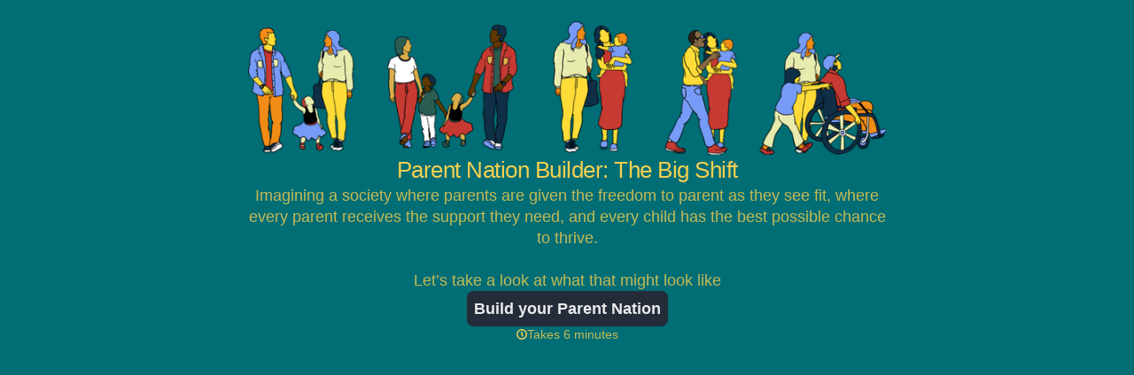

--- FILE ---
content_type: text/html; charset=utf-8
request_url: https://form.typeform.com/to/yyzkm209
body_size: 71314
content:
<!DOCTYPE html><html lang="en" dir="ltr" translate="no"><head><title>Parent Nation Builder: The Big Shift</title><meta charSet="utf-8"/><meta content="#016D74" name="theme-color"/><meta content="width=device-width, initial-scale=1.0, viewport-fit=cover" name="viewport"/><meta content="Turn data collection into an experience with Typeform. Create beautiful online forms, surveys, quizzes, and so much more. Try it for FREE." name="description"/><meta content="ie=edge" http-equiv="x-ua-compatible"/><meta content="yes" name="apple-mobile-web-app-capable"/><meta content="index,follow" name="robots"/><meta content="no-referrer-when-downgrade" name="referrer"/><meta name="twitter:card" content="summary_large_image"/><meta content="#000000" name="msapplication-TileColor"/><meta content="https://public-assets.typeform.com/public/favicon/browserconfig.xml" name="msapplication-config"/><link href="https://public-assets.typeform.com/public/favicon/apple-touch-icon.png" rel="apple-touch-icon" sizes="180x180"/><link href="https://public-assets.typeform.com/public/favicon/favicon-32x32.png" rel="icon" sizes="32x32" type="image/png"/><link href="https://public-assets.typeform.com/public/favicon/favicon-16x16.png" rel="icon" sizes="16x16" type="image/png"/><link href="https://public-assets.typeform.com/public/favicon/site.webmanifest" rel="manifest"/><link href="https://public-assets.typeform.com/public/favicon/favicon.ico" rel="shortcut icon"/><link color="#000000" href="https://public-assets.typeform.com/public/favicon/safari-pinned-tab.svg" rel="mask-icon"/><meta content="website" property="og:type"/><meta content="https://form.typeform.com/to/yyzkm209" property="og:url"/><meta content="Parent Nation Builder: The Big Shift" property="og:title"/><meta content="Turn data collection into an experience with Typeform. Create beautiful online forms, surveys, quizzes, and so much more. Try it for FREE." property="og:description"/><meta content="https://public-assets.typeform.com/public/admin/2VWurKeiR4R7.png/image/default" property="og:image"/><link href="https://form.typeform.com/to/yyzkm209" rel="canonical"/><link href="https://form.typeform.com/oembed?url=https%3A%2F%2Fform.typeform.com%2Fto%2Fyyzkm209" rel="alternate" title="Parent Nation Builder: The Big Shift" type="application/json+oembed"/><link as="image" href="https://images.typeform.com/images/4ynN6QbrrvHZ/image/default" rel="preload"/><style>
html,
body,
#root {
  position: relative;
  height: 100%;
  width: 100%;
  overflow: hidden;
  margin: 0;
  padding: 0;
  max-width: 100vw;
  z-index: 50;
}

@keyframes fadeIn {
  from {
    opacity: 0.01;
  }

  to {
    opacity: 1;
  }
}

@keyframes fadeOut {
  from { 
    opacity: 1;
  }
  
  to { 
    opacity: 0;
  }
}

@keyframes slideIn {
  from {
    transform: translateY(20px);
  }

  to {
    transform: translateY(0);
  }
}

@keyframes slideOut {
  from { 
    transform: translateY(0);
  
  }

  to { 
    transform: translateY(-20px);
  }
}

@keyframes slideUp {
  from {
    transform: translateY(100vh);
  }
  to {
    transform: translateY(0);
  }
}

#close-screen {
    height: 100%;
    width: 100%;
}

#root-loader {
  height: 100%;
  width: 100%;
  overflow: hidden;
  margin: 0;
  padding: 0;
  position: fixed;
  left: 0;
  top: 0;
  z-index: 40;
  color: transparent;
  fill: currentColor;
  display: flex;
  justify-content: center;
  align-items: center;
  flex-direction: column;
  opacity: 0.01;
  animation: 400ms ease-in-out 1 forwards fadeIn;
}

.root-loader-inner {
  position: relative;
}

#root-loader.out {
  animation: 400ms ease-in-out 400ms 1 forwards fadeOut;
  opacity: 1;
}

#loader-bar {
  height: auto;
  margin-top: 16px; 
}

#loader-logo {
  width: 100%;
  display: flex;
  flex-direction: column;
  align-items: center;
  transform: translateY(20px);
  position: absolute;
  bottom: 20px;
  animation: 400ms ease-in-out 1 forwards slideIn;
}

#root-loader.out #loader-logo {
  animation: 400ms ease-in-out 400ms 1 forwards slideOut;
  transform: translateY(0);
}

@media (prefers-reduced-motion) {
  #loader-logo {
    transform: translateY(0);
    animation: 400ms ease-in-out 1 forwards fadeIn;
  }
  #root-loader.out #loader-logo {
    animation: 600ms ease-in-out 1 forwards fadeOut;
  }
}

.renderer-in {
  animation: 400ms ease-in-out 800ms 1 normal forwards running fadeIn;
  opacity: 1;
}
</style><style>#root { opacity: 0.01; }</style></head><body><style data-styled="true" data-styled-version="5.3.11">.kHViOz{display:inline-block;position:relative;z-index:-20;line-height:0;opacity:1;background-color:#016D74;background-repeat:no-repeat;height:100%;width:100%;position:absolute;-webkit-inset-block-start:0;-ms-intb-rlock-start:0;inset-block-start:0;inset-inline-start:0;}/*!sc*/
.kHViOz::before{content:'';position:absolute;width:100%;height:100%;pointer-events:none;z-index:1;}/*!sc*/
data-styled.g2[id="Background-sc-__sc-1x0n4hq-1"]{content:"kHViOz,"}/*!sc*/
.iakrhe{max-width:96px;width:100%;height:auto;}/*!sc*/
data-styled.g8[id="PoweredByWrapper-sc-__sc-ydjpi1-1"]{content:"iakrhe,"}/*!sc*/
.fxXsFX{width:100%;height:4px;border-radius:4px;overflow:hidden;background-color:rgba(245,207,80,0.56);position:relative;background-color:rgba(245,207,80,0.3);}/*!sc*/
data-styled.g10[id="ProgressTrack-sc-__sc-zr62pz-0"]{content:"fxXsFX,"}/*!sc*/
.LtwBz{height:100%;width:100%;width:0%;border-inline-end:2px solid #FFF;background-color:#F5CF50;border-radius:4px;-webkit-transition:0.4s;transition:0.4s;width:100%;-webkit-animation:iRScrV 1.3s infinite linear;animation:iRScrV 1.3s infinite linear;-webkit-transform-origin:0% 50%;-ms-transform-origin:0% 50%;transform-origin:0% 50%;border-inline-end:0;}/*!sc*/
[dir='rtl'] .ProgressFill-sc-__sc-zr62pz-1{-webkit-animation-direction:reverse;animation-direction:reverse;}/*!sc*/
data-styled.g11[id="ProgressFill-sc-__sc-zr62pz-1"]{content:"LtwBz,"}/*!sc*/
.gSSuSh{width:100%;height:100%;display:-webkit-box;display:-webkit-flex;display:-ms-flexbox;display:flex;-webkit-box-pack:center;-webkit-justify-content:center;-ms-flex-pack:center;justify-content:center;-webkit-align-items:center;-webkit-box-align:center;-ms-flex-align:center;align-items:center;}/*!sc*/
data-styled.g12[id="LoaderLayout-sc-__sc-chri7q-0"]{content:"gSSuSh,"}/*!sc*/
.joJQzf{display:-webkit-box;display:-webkit-flex;display:-ms-flexbox;display:flex;-webkit-flex-direction:column;-ms-flex-direction:column;flex-direction:column;text-align:center;-webkit-align-items:center;-webkit-box-align:center;-ms-flex-align:center;align-items:center;}/*!sc*/
data-styled.g13[id="LoaderWrapper-sc-__sc-chri7q-1"]{content:"joJQzf,"}/*!sc*/
.kPFDHw{width:160px;}/*!sc*/
data-styled.g15[id="LoadingBarWrapper-sc-__sc-chri7q-3"]{content:"kPFDHw,"}/*!sc*/
@-webkit-keyframes iRScrV{0%{-webkit-transform:translateX(0) scaleX(0);-ms-transform:translateX(0) scaleX(0);transform:translateX(0) scaleX(0);}10%{-webkit-transform:translateX(0) scaleX(0.2);-ms-transform:translateX(0) scaleX(0.2);transform:translateX(0) scaleX(0.2);}40%{-webkit-transform:translateX(0) scaleX(0.7);-ms-transform:translateX(0) scaleX(0.7);transform:translateX(0) scaleX(0.7);}60%{-webkit-transform:translateX(60%) scaleX(0.4);-ms-transform:translateX(60%) scaleX(0.4);transform:translateX(60%) scaleX(0.4);}100%{-webkit-transform:translateX(100%) scaleX(0.2);-ms-transform:translateX(100%) scaleX(0.2);transform:translateX(100%) scaleX(0.2);}}/*!sc*/
@keyframes iRScrV{0%{-webkit-transform:translateX(0) scaleX(0);-ms-transform:translateX(0) scaleX(0);transform:translateX(0) scaleX(0);}10%{-webkit-transform:translateX(0) scaleX(0.2);-ms-transform:translateX(0) scaleX(0.2);transform:translateX(0) scaleX(0.2);}40%{-webkit-transform:translateX(0) scaleX(0.7);-ms-transform:translateX(0) scaleX(0.7);transform:translateX(0) scaleX(0.7);}60%{-webkit-transform:translateX(60%) scaleX(0.4);-ms-transform:translateX(60%) scaleX(0.4);transform:translateX(60%) scaleX(0.4);}100%{-webkit-transform:translateX(100%) scaleX(0.2);-ms-transform:translateX(100%) scaleX(0.2);transform:translateX(100%) scaleX(0.2);}}/*!sc*/
data-styled.g17[id="sc-keyframes-iRScrV"]{content:"iRScrV,"}/*!sc*/
</style><script>
!function(){"use strict";var e={log:"log",debug:"debug",info:"info",warn:"warn",error:"error"},t=function(n){for(var r=[],o=1;o<arguments.length;o++)r[o-1]=arguments[o];Object.prototype.hasOwnProperty.call(e,n)||(n=e.log),t[n].apply(t,r)},n=console;function r(e,n){return function(){for(var r=[],o=0;o<arguments.length;o++)r[o]=arguments[o];try{return e.apply(void 0,r)}catch(e){t.error(n,e)}}}t.debug=n.debug.bind(n),t.log=n.log.bind(n),t.info=n.info.bind(n),t.warn=n.warn.bind(n),t.error=n.error.bind(n);var o,i=function(e,t,n){if(n||2===arguments.length)for(var r,o=0,i=t.length;o<i;o++)!r&&o in t||(r||(r=Array.prototype.slice.call(t,0,o)),r[o]=t[o]);return e.concat(r||Array.prototype.slice.call(t))},a=!1;function s(e){a=e}function u(e,t,n){var r=n.value;n.value=function(){for(var e=[],t=0;t<arguments.length;t++)e[t]=arguments[t];return(o?c(r):r).apply(this,e)}}function c(e){return function(){return f(e,this,arguments)}}function f(t,n,r){try{return t.apply(n,r)}catch(t){if(l(e.error,t),o)try{o(t)}catch(t){l(e.error,t)}}}function l(e){for(var n=[],r=1;r<arguments.length;r++)n[r-1]=arguments[r];a&&t.apply(void 0,i([e,"[MONITOR]"],n,!1))}function d(e,t){return-1!==e.indexOf(t)}function v(e){if(Array.from)return Array.from(e);var t=[];if(e instanceof Set)e.forEach((function(e){return t.push(e)}));else for(var n=0;n<e.length;n++)t.push(e[n]);return t}function p(e){return Object.keys(e).map((function(t){return e[t]}))}function g(e,t){return e.slice(0,t.length)===t}function h(e){for(var t=[],n=1;n<arguments.length;n++)t[n-1]=arguments[n];return t.forEach((function(t){for(var n in t)Object.prototype.hasOwnProperty.call(t,n)&&(e[n]=t[n])})),e}function y(){if("object"==typeof globalThis)return globalThis;Object.defineProperty(Object.prototype,"_dd_temp_",{get:function(){return this},configurable:!0});var e=_dd_temp_;return delete Object.prototype._dd_temp_,"object"!=typeof e&&(e="object"==typeof self?self:"object"==typeof window?window:{}),e}var m=1024,b=1024*m,w=/[^\u0000-\u007F]/;function E(e){return w.test(e)?void 0!==window.TextEncoder?(new TextEncoder).encode(e).length:new Blob([e]).size:e.length}function S(e,t){var n,r=y();return r.Zone&&"function"==typeof r.Zone.__symbol__&&(n=e[r.Zone.__symbol__(t)]),n||(n=e[t]),n}function C(e,t){return S(y(),"setTimeout")(c(e),t)}function x(e){S(y(),"clearTimeout")(e)}function k(e,t){return S(window,"setInterval")(c(e),t)}function O(e){S(window,"clearInterval")(e)}function R(e,t,n){var r,o,i=!n||void 0===n.leading||n.leading,a=!n||void 0===n.trailing||n.trailing,s=!1;return{throttled:function(){for(var n=[],u=0;u<arguments.length;u++)n[u]=arguments[u];s?r=n:(i?e.apply(void 0,n):r=n,s=!0,o=C((function(){a&&r&&e.apply(void 0,r),s=!1,r=void 0}),t))},cancel:function(){x(o),s=!1,r=void 0}}}function _(){}function T(e){return null===e?"null":Array.isArray(e)?"array":typeof e}function L(e,t,n){if(void 0===n&&(n=function(){if("undefined"!=typeof WeakSet){var e=new WeakSet;return{hasAlreadyBeenSeen:function(t){var n=e.has(t);return n||e.add(t),n}}}var t=[];return{hasAlreadyBeenSeen:function(e){var n=t.indexOf(e)>=0;return n||t.push(e),n}}}()),void 0===t)return e;if("object"!=typeof t||null===t)return t;if(t instanceof Date)return new Date(t.getTime());if(t instanceof RegExp){var r=t.flags||[t.global?"g":"",t.ignoreCase?"i":"",t.multiline?"m":"",t.sticky?"y":"",t.unicode?"u":""].join("");return new RegExp(t.source,r)}if(!n.hasAlreadyBeenSeen(t)){if(Array.isArray(t)){for(var o=Array.isArray(e)?e:[],i=0;i<t.length;++i)o[i]=L(o[i],t[i],n);return o}var a="object"===T(e)?e:{};for(var s in t)Object.prototype.hasOwnProperty.call(t,s)&&(a[s]=L(a[s],t[s],n));return a}}function A(e){return L(void 0,e)}function B(){for(var e,t=[],n=0;n<arguments.length;n++)t[n]=arguments[n];for(var r=0,o=t;r<o.length;r++){var i=o[r];null!=i&&(e=L(e,i))}return e}function P(e,t,n){if("object"!=typeof e||null===e)return JSON.stringify(e);var r=q(Object.prototype),o=q(Array.prototype),i=q(Object.getPrototypeOf(e)),a=q(e);try{return JSON.stringify(e,t,n)}catch(e){return"<error: unable to serialize object>"}finally{r(),o(),i(),a()}}function q(e){var t=e,n=t.toJSON;return n?(delete t.toJSON,function(){t.toJSON=n}):_}var U=220*m,j="$",I=3;function N(e,t){var n;void 0===t&&(t=U);var r=q(Object.prototype),o=q(Array.prototype),i=[],a=new WeakMap,s=M(e,j,void 0,i,a),u=(null===(n=JSON.stringify(s))||void 0===n?void 0:n.length)||0;if(!(u>t)){for(;i.length>0&&u<t;){var c=i.shift(),f=0;if(Array.isArray(c.source))for(var l=0;l<c.source.length;l++){if(u+=void 0!==(d=M(c.source[l],c.path,l,i,a))?JSON.stringify(d).length:4,u+=f,f=1,u>t){D(t,"truncated",e);break}c.target[l]=d}else for(var l in c.source)if(Object.prototype.hasOwnProperty.call(c.source,l)){var d;if(void 0!==(d=M(c.source[l],c.path,l,i,a))&&(u+=JSON.stringify(d).length+f+l.length+I,f=1),u>t){D(t,"truncated",e);break}c.target[l]=d}}return r(),o(),s}D(t,"discarded",e)}function M(e,t,n,r,o){var i=function(e){var t=e;if(t&&"function"==typeof t.toJSON)try{return t.toJSON()}catch(e){}return e}(e);if(!i||"object"!=typeof i)return function(e){if("bigint"==typeof e)return"[BigInt] ".concat(e.toString());if("function"==typeof e)return"[Function] ".concat(e.name||"unknown");if("symbol"==typeof e)return"[Symbol] ".concat(e.description||e.toString());return e}(i);var a=function(e){try{if(e instanceof Event)return{isTrusted:e.isTrusted};var t=Object.prototype.toString.call(e).match(/\[object (.*)\]/);if(t&&t[1])return"[".concat(t[1],"]")}catch(e){}return"[Unserializable]"}(i);if("[Object]"!==a&&"[Array]"!==a&&"[Error]"!==a)return a;var s=e;if(o.has(s))return"[Reference seen at ".concat(o.get(s),"]");var u=void 0!==n?"".concat(t,".").concat(n):t,c=Array.isArray(i)?[]:{};return o.set(s,u),r.push({source:i,target:c,path:u}),c}function D(e,n,r){t.warn("The data provided has been ".concat(n," as it is over the limit of ").concat(e," characters:"),r)}var G=3*m;var F=200;function H(e,n){void 0===n&&(n=E);var r,o={},i=!1,a=R((function(o){r=n(P(o)),i||(i=function(e,n){return e>G&&(t.warn("The ".concat(n," data is over ").concat(G/m,"KiB. On low connectivity, the SDK has the potential to exhaust the user's upload bandwidth.")),!0)}(r,e))}),F).throttled;return{getBytesCount:function(){return r},get:function(){return o},add:function(e,t){o[e]=t,a(o)},remove:function(e){delete o[e],a(o)},set:function(e){a(o=e)},getContext:function(){return A(o)},setContext:function(e){o=N(e),a(o)},setContextProperty:function(e,t){o[e]=N(t),a(o)},removeContextProperty:function(e){delete o[e],a(o)},clearContext:function(){o={},r=0}}}var z,J=function(){function e(){this.buffer=[]}return e.prototype.add=function(e){this.buffer.push(e)>500&&this.buffer.splice(0,1)},e.prototype.drain=function(){this.buffer.forEach((function(e){return e()})),this.buffer.length=0},e}(),V=1e3,W=60*V,$=60*W;function K(){return(new Date).getTime()}function X(){return K()}function Z(){return performance.now()}function Y(){return{relative:Z(),timeStamp:X()}}function Q(){return void 0===z&&(z=performance.timing.navigationStart),z}function ee(){var e=y().DatadogEventBridge;if(e)return{getAllowedWebViewHosts:function(){return JSON.parse(e.getAllowedWebViewHosts())},send:function(t,n){e.send(JSON.stringify({eventType:t,event:n}))}}}function te(e){var t;void 0===e&&(e=null===(t=y().location)||void 0===t?void 0:t.hostname);var n=ee();return!!n&&n.getAllowedWebViewHosts().some((function(t){return e===t||(n=e,r=".".concat(t),n.slice(-r.length)===r);var n,r}))}function ne(e){var t=h({},e);return["id","name","email"].forEach((function(e){e in t&&(t[e]=String(t[e]))})),t}function re(e){return e?(parseInt(e,10)^16*Math.random()>>parseInt(e,10)/4).toString(16):"".concat(1e7,"-").concat(1e3,"-").concat(4e3,"-").concat(8e3,"-").concat(1e11).replace(/[018]/g,re)}function oe(e,t,n){void 0===n&&(n="");var r=e.charCodeAt(t-1),o=r>=55296&&r<=56319?t+1:t;return e.length<=o?e:"".concat(e.slice(0,o)).concat(n)}var ie,ae,se=V;function ue(e,t,n,r){var o=new Date;o.setTime(o.getTime()+n);var i="expires=".concat(o.toUTCString()),a=r&&r.crossSite?"none":"strict",s=r&&r.domain?";domain=".concat(r.domain):"",u=r&&r.secure?";secure":"";document.cookie="".concat(e,"=").concat(t,";").concat(i,";path=/;samesite=").concat(a).concat(s).concat(u)}function ce(e){return function(e,t){var n=new RegExp("(?:^|;)\\s*".concat(t,"\\s*=\\s*([^;]+)")).exec(e);return n?n[1]:void 0}(document.cookie,e)}function fe(e,t){ue(e,"",0,t)}!function(e){e.PAGEHIDE="pagehide",e.FEATURE_FLAGS="feature_flags",e.RESOURCE_PAGE_STATES="resource_page_states",e.COLLECT_FLUSH_REASON="collect_flush_reason"}(ae||(ae={}));var le=new Set;function de(e){return le.has(e)}function ve(){return le}function pe(e){return 0!==e&&100*Math.random()<=e}function ge(e){return function(e){return"number"==typeof e}(e)&&e>=0&&e<=100}function he(e){return 0===Object.keys(e).length}function ye(e){return me(e,Ee(window.location)).href}function me(e,t){var n=function(){if(void 0===be)try{var e=new we("http://test/path");be="http://test/path"===e.href}catch(e){be=!1}return be?we:void 0}();if(n)try{return void 0!==t?new n(e,t):new n(e)}catch(n){throw new Error("Failed to construct URL: ".concat(String(n)," ").concat(P({url:e,base:t})))}if(void 0===t&&!/:/.test(e))throw new Error("Invalid URL: '".concat(e,"'"));var r=document,o=r.createElement("a");if(void 0!==t){var i=(r=document.implementation.createHTMLDocument("")).createElement("base");i.href=t,r.head.appendChild(i),r.body.appendChild(o)}return o.href=e,o}var be,we=URL;function Ee(e){if(e.origin)return e.origin;var t=e.host.replace(/(:80|:443)$/,"");return"".concat(e.protocol,"//").concat(t)}var Se="datad0g.com",Ce="datadoghq.com",xe="ap1.datadoghq.com",ke={logs:"logs",rum:"rum",sessionReplay:"session-replay"},Oe={logs:"logs",rum:"rum",sessionReplay:"replay"};function Re(e,t,n){var r=function(e,t){var n="/api/v2/".concat(Oe[t]),r=e.proxy,o=e.proxyUrl;if(r){var i=ye(r);return function(e){return"".concat(i,"?ddforward=").concat(encodeURIComponent("".concat(n,"?").concat(e)))}}var a=function(e,t){var n=e.site,r=void 0===n?Ce:n,o=e.internalAnalyticsSubdomain;if(o&&r===Ce)return"".concat(o,".").concat(Ce);var i=r.split("."),a=i.pop(),s=r!==xe?"".concat(ke[t],"."):"";return"".concat(s,"browser-intake-").concat(i.join("-"),".").concat(a)}(e,t);if(void 0===r&&o){var s=ye(o);return function(e){return"".concat(s,"?ddforward=").concat(encodeURIComponent("https://".concat(a).concat(n,"?").concat(e)))}}return function(e){return"https://".concat(a).concat(n,"?").concat(e)}}(e,t);return{build:function(o,i,a){var s=function(e,t,n,r,o,i){var a=e.clientToken,s=e.internalAnalyticsSubdomain,u=["sdk_version:".concat("4.42.1"),"api:".concat(r)].concat(n);o&&de(ae.COLLECT_FLUSH_REASON)&&u.push("flush_reason:".concat(o));i&&u.push("retry_count:".concat(i.count),"retry_after:".concat(i.lastFailureStatus));var c=["ddsource=browser","ddtags=".concat(encodeURIComponent(u.join(","))),"dd-api-key=".concat(a),"dd-evp-origin-version=".concat(encodeURIComponent("4.42.1")),"dd-evp-origin=browser","dd-request-id=".concat(re())];"rum"===t&&c.push("batch_time=".concat(X()));s&&c.reverse();return c.join("&")}(e,t,n,o,i,a);return r(s)},urlPrefix:r(""),endpointType:t}}var _e=200;var Te=/[^a-z0-9_:./-]/;function Le(e,n){var r=_e-e.length-1;(n.length>r||Te.test(n))&&t.warn("".concat(e," value doesn't meet tag requirements and will be sanitized"));var o=n.replace(/,/g,"_");return"".concat(e,":").concat(o)}function Ae(e){var t=function(e){var t=e.env,n=e.service,r=e.version,o=e.datacenter,i=[];return t&&i.push(Le("env",t)),n&&i.push(Le("service",n)),r&&i.push(Le("version",r)),o&&i.push(Le("datacenter",o)),i}(e),n=function(e,t){return{logsEndpointBuilder:Re(e,"logs",t),rumEndpointBuilder:Re(e,"rum",t),sessionReplayEndpointBuilder:Re(e,"sessionReplay",t)}}(e,t),r=p(n).map((function(e){return e.urlPrefix})),o=function(e,t,n){if(!e.replica)return;var r=h({},e,{site:Ce,clientToken:e.replica.clientToken}),o={logsEndpointBuilder:Re(r,"logs",n),rumEndpointBuilder:Re(r,"rum",n)};return t.push.apply(t,p(o).map((function(e){return e.urlPrefix}))),h({applicationId:e.replica.applicationId},o)}(e,r,t);return h({isIntakeUrl:function(e){return r.some((function(t){return 0===e.indexOf(t)}))},replica:o,site:e.site||Ce},n)}function Be(e){var n,o,i;if(e&&e.clientToken){var a=null!==(n=e.sessionSampleRate)&&void 0!==n?n:e.sampleRate;if(void 0===a||ge(a))if(void 0===e.telemetrySampleRate||ge(e.telemetrySampleRate)){if(void 0===e.telemetryConfigurationSampleRate||ge(e.telemetryConfigurationSampleRate))return Array.isArray(e.enableExperimentalFeatures)&&e.enableExperimentalFeatures.filter((function(e){return t=ae,n=e,Object.keys(t).some((function(e){return t[e]===n}));var t,n})).forEach((function(e){le.add(e)})),h({beforeSend:e.beforeSend&&r(e.beforeSend,"beforeSend threw an error:"),cookieOptions:Pe(e),sessionSampleRate:null!=a?a:100,telemetrySampleRate:null!==(o=e.telemetrySampleRate)&&void 0!==o?o:20,telemetryConfigurationSampleRate:null!==(i=e.telemetryConfigurationSampleRate)&&void 0!==i?i:5,service:e.service,silentMultipleInit:!!e.silentMultipleInit,batchBytesLimit:16*m,eventRateLimiterThreshold:3e3,maxTelemetryEventsPerPage:15,flushTimeout:30*V,batchMessagesLimit:50,messageBytesLimit:256*m},Ae(e));t.error("Telemetry Configuration Sample Rate should be a number between 0 and 100")}else t.error("Telemetry Sample Rate should be a number between 0 and 100");else t.error("Session Sample Rate should be a number between 0 and 100")}else t.error("Client Token is not configured, we will not send any data.")}function Pe(e){var t={};return t.secure=function(e){return!!e.useSecureSessionCookie||!!e.useCrossSiteSessionCookie}(e),t.crossSite=!!e.useCrossSiteSessionCookie,e.trackSessionAcrossSubdomains&&(t.domain=function(){if(void 0===ie){for(var e="dd_site_test_".concat(re()),t=window.location.hostname.split("."),n=t.pop();t.length&&!ce(e);)n="".concat(t.pop(),".").concat(n),ue(e,"test",V,{domain:n});fe(e,{domain:n}),ie=n}return ie}()),t}var qe="?";function Ue(e){var t=[],n=ze(e,"stack"),r=String(e);return n&&g(n,r)&&(n=n.slice(r.length)),n&&n.split("\n").forEach((function(e){var n=function(e){var t=Ne.exec(e);if(!t)return;var n=t[2]&&0===t[2].indexOf("native"),r=t[2]&&0===t[2].indexOf("eval"),o=Me.exec(t[2]);r&&o&&(t[2]=o[1],t[3]=o[2],t[4]=o[3]);return{args:n?[t[2]]:[],column:t[4]?+t[4]:void 0,func:t[1]||qe,line:t[3]?+t[3]:void 0,url:n?void 0:t[2]}}(e)||function(e){var t=De.exec(e);if(!t)return;return{args:[],column:t[3]?+t[3]:void 0,func:qe,line:t[2]?+t[2]:void 0,url:t[1]}}(e)||function(e){var t=Ge.exec(e);if(!t)return;return{args:[],column:t[4]?+t[4]:void 0,func:t[1]||qe,line:+t[3],url:t[2]}}(e)||function(e){var t=Fe.exec(e);if(!t)return;var n=t[3]&&t[3].indexOf(" > eval")>-1,r=He.exec(t[3]);n&&r&&(t[3]=r[1],t[4]=r[2],t[5]=void 0);return{args:t[2]?t[2].split(","):[],column:t[5]?+t[5]:void 0,func:t[1]||qe,line:t[4]?+t[4]:void 0,url:t[3]}}(e);n&&(!n.func&&n.line&&(n.func=qe),t.push(n))})),{message:ze(e,"message"),name:ze(e,"name"),stack:t}}var je="((?:file|https?|blob|chrome-extension|native|eval|webpack|snippet|<anonymous>|\\w+\\.|\\/).*?)",Ie="(?::(\\d+))",Ne=new RegExp("^\\s*at (.*?) ?\\(".concat(je).concat(Ie,"?").concat(Ie,"?\\)?\\s*$"),"i"),Me=new RegExp("\\((\\S*)".concat(Ie).concat(Ie,"\\)"));var De=new RegExp("^\\s*at ?".concat(je).concat(Ie,"?").concat(Ie,"??\\s*$"),"i");var Ge=/^\s*at (?:((?:\[object object\])?.+) )?\(?((?:file|ms-appx|https?|webpack|blob):.*?):(\d+)(?::(\d+))?\)?\s*$/i;var Fe=/^\s*(.*?)(?:\((.*?)\))?(?:^|@)((?:file|https?|blob|chrome|webpack|resource|capacitor|\[native).*?|[^@]*bundle)(?::(\d+))?(?::(\d+))?\s*$/i,He=/(\S+) line (\d+)(?: > eval line \d+)* > eval/i;function ze(e,t){if("object"==typeof e&&e&&t in e){var n=e[t];return"string"==typeof n?n:void 0}}var Je="No stack, consider using an instance of Error";function Ve(e){var t=e.stackTrace,n=e.originalError,r=e.handlingStack,o=e.startClocks,i=e.nonErrorPrefix,a=e.source,s=e.handling,u=n instanceof Error,c=function(e,t,n,r){return(null==e?void 0:e.message)&&(null==e?void 0:e.name)?e.message:t?"Empty message":"".concat(n," ").concat(P(N(r)))}(t,u,i,n),f=function(e,t){if(void 0===t)return!1;if(e)return!0;return t.stack.length>0&&(t.stack.length>1||void 0!==t.stack[0].url)}(u,t)?$e(t):Je,l=u?function(e,t){var n=e,r=[];for(;(null==n?void 0:n.cause)instanceof Error&&r.length<10;){var o=Ue(n.cause);r.push({message:n.cause.message,source:t,type:null==o?void 0:o.name,stack:o&&$e(o)}),n=n.cause}return r.length?r:void 0}(n,a):void 0;return{startClocks:o,source:a,handling:s,handlingStack:r,originalError:n,type:null==t?void 0:t.name,message:c,stack:f,causes:l,fingerprint:We(n)}}function We(e){return e instanceof Error&&"dd_fingerprint"in e?String(e.dd_fingerprint):void 0}function $e(e){var t=Ke(e);return e.stack.forEach((function(e){var n="?"===e.func?"<anonymous>":e.func,r=e.args&&e.args.length>0?"(".concat(e.args.join(", "),")"):"",o=e.line?":".concat(e.line):"",i=e.line&&e.column?":".concat(e.column):"";t+="\n  at ".concat(n).concat(r," @ ").concat(e.url).concat(o).concat(i)})),t}function Ke(e){return"".concat(e.name||"Error",": ").concat(e.message)}var Xe=function(){function e(e){this.onFirstSubscribe=e,this.observers=[]}return e.prototype.subscribe=function(e){var t=this;return!this.observers.length&&this.onFirstSubscribe&&(this.onLastUnsubscribe=this.onFirstSubscribe()||void 0),this.observers.push(e),{unsubscribe:function(){t.observers=t.observers.filter((function(t){return e!==t})),!t.observers.length&&t.onLastUnsubscribe&&t.onLastUnsubscribe()}}},e.prototype.notify=function(e){this.observers.forEach((function(t){return t(e)}))},e}();function Ze(){for(var e=[],t=0;t<arguments.length;t++)e[t]=arguments[t];var n=new Xe((function(){var t=e.map((function(e){return e.subscribe((function(e){return n.notify(e)}))}));return function(){return t.forEach((function(e){return e.unsubscribe()}))}}));return n}function Ye(e,t,n,r){return Qe(e,[t],n,r)}function Qe(e,t,n,r){var o=void 0===r?{}:r,i=o.once,a=o.capture,s=o.passive,u=c(i?function(e){d(),n(e)}:n),f=s?{capture:a,passive:s}:a,l=S(e,"addEventListener");function d(){var n=S(e,"removeEventListener");t.forEach((function(t){return n.call(e,t,u,f)}))}return t.forEach((function(t){return l.call(e,t,u,f)})),{stop:d}}var et={intervention:"intervention",deprecation:"deprecation",cspViolation:"csp_violation"};function tt(e){var t,n=[];d(e,et.cspViolation)&&n.push(t=new Xe((function(){return Ye(document,"securitypolicyviolation",(function(e){t.notify(function(e){var t=et.cspViolation,n="'".concat(e.blockedURI,"' blocked by '").concat(e.effectiveDirective,"' directive");return{type:et.cspViolation,subtype:e.effectiveDirective,message:"".concat(t,": ").concat(n),stack:nt(e.effectiveDirective,e.originalPolicy?"".concat(n,' of the policy "').concat(oe(e.originalPolicy,100,"..."),'"'):"no policy",e.sourceFile,e.lineNumber,e.columnNumber)}}(e))})).stop})));var r=e.filter((function(e){return e!==et.cspViolation}));return r.length&&n.push(function(e){var t=new Xe((function(){if(window.ReportingObserver){var n=c((function(e){return e.forEach((function(e){t.notify(function(e){var t=e.type,n=e.body;return{type:t,subtype:n.id,message:"".concat(t,": ").concat(n.message),stack:nt(n.id,n.message,n.sourceFile,n.lineNumber,n.columnNumber)}}(e))}))})),r=new window.ReportingObserver(n,{types:e,buffered:!0});return r.observe(),function(){r.disconnect()}}}));return t}(r)),Ze.apply(void 0,n)}function nt(e,t,n,r,o){return n&&$e({name:e,message:t,stack:[{func:"?",url:n,line:r,column:o}]})}var rt=32*m;function ot(e,n,r){return void 0===e?[]:"all"===e||Array.isArray(e)&&e.every((function(e){return d(n,e)}))?"all"===e?n:(o=e,i=new Set,o.forEach((function(e){return i.add(e)})),v(i)):void t.error("".concat(r,' should be "all" or an array with allowed values "').concat(n.join('", "'),'"'));var o,i}var it={AGENT:"agent",CONSOLE:"console",CUSTOM:"custom",LOGGER:"logger",NETWORK:"network",SOURCE:"source",REPORT:"report"},at=function(e,t,n,r){var o,i=arguments.length,a=i<3?t:null===r?r=Object.getOwnPropertyDescriptor(t,n):r;if("object"==typeof Reflect&&"function"==typeof Reflect.decorate)a=Reflect.decorate(e,t,n,r);else for(var s=e.length-1;s>=0;s--)(o=e[s])&&(a=(i<3?o(a):i>3?o(t,n,a):o(t,n))||a);return i>3&&a&&Object.defineProperty(t,n,a),a},st={debug:"debug",error:"error",info:"info",warn:"warn"},ut={console:"console",http:"http",silent:"silent"},ct=Object.keys(st),ft=function(){function e(e,t,n,r,o){void 0===n&&(n=ut.http),void 0===r&&(r=st.debug),void 0===o&&(o={}),this.handleLogStrategy=e,this.handlerType=n,this.level=r,this.contextManager=H("logger context"),this.contextManager.set(h({},o,t?{logger:{name:t}}:void 0))}return e.prototype.log=function(e,t,n,r){var o;if(void 0===n&&(n=st.info),n===st.error&&(o={origin:it.LOGGER}),null!=r){var i=Ve({stackTrace:r instanceof Error?Ue(r):void 0,originalError:r,nonErrorPrefix:"Provided",source:it.LOGGER,handling:"handled",startClocks:Y()});o={origin:it.LOGGER,stack:i.stack,kind:i.type,message:i.message}}var a=N(t),s=o?B({error:o},a):a;this.handleLogStrategy({message:N(e),context:s,status:n},this)},e.prototype.debug=function(e,t,n){this.log(e,t,st.debug,n)},e.prototype.info=function(e,t,n){this.log(e,t,st.info,n)},e.prototype.warn=function(e,t,n){this.log(e,t,st.warn,n)},e.prototype.error=function(e,t,n){this.log(e,t,st.error,n)},e.prototype.setContext=function(e){this.contextManager.set(e)},e.prototype.getContext=function(){return this.contextManager.get()},e.prototype.addContext=function(e,t){this.contextManager.add(e,t)},e.prototype.removeContext=function(e){this.contextManager.remove(e)},e.prototype.setHandler=function(e){this.handlerType=e},e.prototype.getHandler=function(){return this.handlerType},e.prototype.setLevel=function(e){this.level=e},e.prototype.getLevel=function(){return this.level},at([u],e.prototype,"log",null),e}();function lt(e,t){var n=window.__ddBrowserSdkExtensionCallback;n&&n({type:e,payload:t})}var dt={HIDDEN:"visibility_hidden",UNLOADING:"before_unload",PAGEHIDE:"page_hide",FROZEN:"page_frozen"};var vt="datadog-synthetics-public-id",pt="datadog-synthetics-result-id",gt="datadog-synthetics-injects-rum";function ht(){return Boolean(window._DATADOG_SYNTHETICS_INJECTS_RUM||ce(gt))}function yt(){var e=window._DATADOG_SYNTHETICS_RESULT_ID||ce(pt);return"string"==typeof e?e:void 0}var mt,bt={log:"log",configuration:"configuration"},wt=["https://www.datadoghq-browser-agent.com","https://www.datad0g-browser-agent.com","http://localhost","<anonymous>"],Et=["ddog-gov.com"],St={maxEventsPerPage:0,sentEventCount:0,telemetryEnabled:!1,telemetryConfigurationEnabled:!1};function Ct(e,t){var n,r=new Xe;return St.telemetryEnabled=!d(Et,t.site)&&pe(t.telemetrySampleRate),St.telemetryConfigurationEnabled=St.telemetryEnabled&&pe(t.telemetryConfigurationSampleRate),mt=function(t){if(St.telemetryEnabled){var o=function(e,t){return B({type:"telemetry",date:X(),service:e,version:"4.42.1",source:"browser",_dd:{format_version:2},telemetry:t,experimental_features:v(ve())},void 0!==n?n():{})}(e,t);r.notify(o),lt("telemetry",o)}},o=xt,h(St,{maxEventsPerPage:t.maxTelemetryEventsPerPage,sentEventCount:0}),{setContextProvider:function(e){n=e},observable:r,enabled:St.telemetryEnabled}}function xt(e){kt(h({type:bt.log,status:"error"},function(e){if(e instanceof Error){var t=Ue(e);return{error:{kind:t.name,stack:$e(Ot(t))},message:t.message}}return{error:{stack:Je},message:"".concat("Uncaught"," ").concat(P(e))}}(e)))}function kt(e){mt&&St.sentEventCount<St.maxEventsPerPage&&(St.sentEventCount+=1,mt(e))}function Ot(e){return e.stack=e.stack.filter((function(e){return!e.url||wt.some((function(t){return g(e.url,t)}))})),e}var Rt=function(){function e(e,t,n){var r=this;this.request=e,this.flushController=t,this.messageBytesLimit=n,this.pushOnlyBuffer=[],this.upsertBuffer={},this.flushController.flushObservable.subscribe((function(e){return r.flush(e)}))}return e.prototype.add=function(e){this.addOrUpdate(e)},e.prototype.upsert=function(e,t){this.addOrUpdate(e,t)},e.prototype.flush=function(e){var t=this.pushOnlyBuffer.concat(p(this.upsertBuffer));this.pushOnlyBuffer=[],this.upsertBuffer={};var n,r={data:t.join("\n"),bytesCount:e.bytesCount,flushReason:e.reason};n=e.reason,d(p(dt),n)?this.request.sendOnExit(r):this.request.send(r)},e.prototype.addOrUpdate=function(e,n){var r=this.process(e),o=r.processedMessage,i=r.messageBytesCount;i>=this.messageBytesLimit?t.warn("Discarded a message whose size was bigger than the maximum allowed size ".concat(this.messageBytesLimit,"KB.")):(this.hasMessageFor(n)&&this.remove(n),this.push(o,i,n))},e.prototype.process=function(e){var t=P(e);return{processedMessage:t,messageBytesCount:E(t)}},e.prototype.push=function(e,t,n){var r=this.flushController.messagesCount>0?1:0;this.flushController.notifyBeforeAddMessage(t+r),void 0!==n?this.upsertBuffer[n]=e:this.pushOnlyBuffer.push(e),this.flushController.notifyAfterAddMessage()},e.prototype.remove=function(e){var t=this.upsertBuffer[e];delete this.upsertBuffer[e];var n=E(t),r=this.flushController.messagesCount>1?1:0;this.flushController.notifyAfterRemoveMessage(n+r)},e.prototype.hasMessageFor=function(e){return void 0!==e&&void 0!==this.upsertBuffer[e]},e}();function _t(e){return e>=500}var Tt=80*m,Lt=32,At=3*b,Bt=W,Pt=V;function qt(e,t,n,r,o){0===t.transportStatus&&0===t.queuedPayloads.size()&&t.bandwidthMonitor.canHandle(e)?jt(e,t,n,{onSuccess:function(){return It(0,t,n,r,o)},onFailure:function(){t.queuedPayloads.enqueue(e),Ut(t,n,r,o)}}):t.queuedPayloads.enqueue(e)}function Ut(e,t,n,r){2===e.transportStatus&&C((function(){jt(e.queuedPayloads.first(),e,t,{onSuccess:function(){e.queuedPayloads.dequeue(),e.currentBackoffTime=Pt,It(1,e,t,n,r)},onFailure:function(){e.currentBackoffTime=Math.min(Bt,2*e.currentBackoffTime),Ut(e,t,n,r)}})}),e.currentBackoffTime)}function jt(e,t,n,r){var o=r.onSuccess,i=r.onFailure;t.bandwidthMonitor.add(e),n(e,(function(n){t.bandwidthMonitor.remove(e),!function(e){return"opaque"!==e.type&&(0===e.status&&!navigator.onLine||408===e.status||429===e.status||_t(e.status))}(n)?(t.transportStatus=0,o()):(t.transportStatus=t.bandwidthMonitor.ongoingRequestCount>0?1:2,e.retry={count:e.retry?e.retry.count+1:1,lastFailureStatus:n.status},i())}))}function It(e,t,n,r,o){0===e&&t.queuedPayloads.isFull()&&!t.queueFullReported&&(o({message:"Reached max ".concat(r," events size queued for upload: ").concat(At/b,"MiB"),source:it.AGENT,startClocks:Y()}),t.queueFullReported=!0);var i=t.queuedPayloads;for(t.queuedPayloads=Nt();i.size()>0;)qt(i.dequeue(),t,n,r,o)}function Nt(){var e=[];return{bytesCount:0,enqueue:function(t){this.isFull()||(e.push(t),this.bytesCount+=t.bytesCount)},first:function(){return e[0]},dequeue:function(){var t=e.shift();return t&&(this.bytesCount-=t.bytesCount),t},size:function(){return e.length},isFull:function(){return this.bytesCount>=At}}}function Mt(e,t,n){var r={transportStatus:0,currentBackoffTime:Pt,bandwidthMonitor:{ongoingRequestCount:0,ongoingByteCount:0,canHandle:function(e){return 0===this.ongoingRequestCount||this.ongoingByteCount+e.bytesCount<=Tt&&this.ongoingRequestCount<Lt},add:function(e){this.ongoingRequestCount+=1,this.ongoingByteCount+=e.bytesCount},remove:function(e){this.ongoingRequestCount-=1,this.ongoingByteCount-=e.bytesCount}},queuedPayloads:Nt(),queueFullReported:!1},o=function(n,r){return function(e,t,n,r){var o=n.data,i=n.bytesCount,a=n.flushReason,s=n.retry,u=function(){try{return window.Request&&"keepalive"in new Request("http://a")}catch(e){return!1}}()&&i<t;if(u){var f=e.build("fetch",a,s);fetch(f,{method:"POST",body:o,keepalive:!0,mode:"cors"}).then(c((function(e){return null==r?void 0:r({status:e.status,type:e.type})})),c((function(){Gt(e.build("xhr",a,s),o,r)})))}else{Gt(e.build("xhr",a,s),o,r)}}(e,t,n,r)};return{send:function(t){qt(t,r,o,e.endpointType,n)},sendOnExit:function(n){!function(e,t,n){var r=n.data,o=n.bytesCount,i=n.flushReason,a=!!navigator.sendBeacon&&o<t;if(a)try{var s=e.build("beacon",i);if(navigator.sendBeacon(s,r))return}catch(e){!function(e){Dt||(Dt=!0,xt(e))}(e)}var u=e.build("xhr",i);Gt(u,r)}(e,t,n)}}}var Dt=!1;function Gt(e,t,n){var r=new XMLHttpRequest;r.open("POST",e,!0),Ye(r,"loadend",(function(){null==n||n({status:r.status})}),{once:!0}),r.send(t)}function Ft(e){var t=e.messagesLimit,n=e.bytesLimit,r=e.durationLimit,o=e.pageExitObservable,i=e.sessionExpireObservable,a=new Xe;o.subscribe((function(e){return f(e.reason)})),i.subscribe((function(){return f("session_expire")}));var s,u=0,c=0;function f(e){if(0!==c){var t=c,n=u;c=0,u=0,l(),a.notify({reason:e,messagesCount:t,bytesCount:n})}}function l(){x(s),s=void 0}return{flushObservable:a,get messagesCount(){return c},notifyBeforeAddMessage:function(e){u+e>=n&&f("bytes_limit"),c+=1,u+=e,void 0===s&&(s=C((function(){f("duration_limit")}),r))},notifyAfterAddMessage:function(){c>=t?f("messages_limit"):u>=n&&f("bytes_limit")},notifyAfterRemoveMessage:function(e){u-=e,0===(c-=1)&&l()}}}function Ht(e,t,n,r,o,i){var a,s=u(t);function u(t){return new Rt(Mt(t,e.batchBytesLimit,n),Ft({messagesLimit:e.batchMessagesLimit,bytesLimit:e.batchBytesLimit,durationLimit:e.flushTimeout,pageExitObservable:r,sessionExpireObservable:o}),e.messageBytesLimit)}return i&&(a=u(i)),{add:function(e,t){void 0===t&&(t=!0),s.add(e),a&&t&&a.add(e)}}}var zt=1/0,Jt=W,Vt=function(){function e(e){var t=this;this.expireDelay=e,this.entries=[],this.clearOldValuesInterval=k((function(){return t.clearOldValues()}),Jt)}return e.prototype.add=function(e,t){var n=this,r={value:e,startTime:t,endTime:zt,remove:function(){var e=n.entries.indexOf(r);e>=0&&n.entries.splice(e,1)},close:function(e){r.endTime=e}};return this.entries.unshift(r),r},e.prototype.find=function(e){void 0===e&&(e=zt);for(var t=0,n=this.entries;t<n.length;t++){var r=n[t];if(r.startTime<=e){if(e<=r.endTime)return r.value;break}}},e.prototype.closeActive=function(e){var t=this.entries[0];t&&t.endTime===zt&&t.close(e)},e.prototype.findAll=function(e){return void 0===e&&(e=zt),this.entries.filter((function(t){return t.startTime<=e&&e<=t.endTime})).map((function(e){return e.value}))},e.prototype.reset=function(){this.entries=[]},e.prototype.stop=function(){O(this.clearOldValuesInterval)},e.prototype.clearOldValues=function(){for(var e=Z()-this.expireDelay;this.entries.length>0&&this.entries[this.entries.length-1].endTime<e;)this.entries.pop()},e}();var Wt,$t=4*$,Kt=15*W,Xt=/^([a-z]+)=([a-z0-9-]+)$/,Zt="&",Yt="_dd_s",Qt=10,en=100,tn=[];function nn(e,t){var n;if(void 0===t&&(t=0),Wt||(Wt=e),e===Wt)if(t>=en)an();else{var r,o=cn();if(rn()){if(o.lock)return void on(e,t);if(r=re(),o.lock=r,un(o,e.options),(o=cn()).lock!==r)return void on(e,t)}var i=e.process(o);if(rn()&&(o=cn()).lock!==r)on(e,t);else{if(i&&sn(i,e.options),rn()&&(!i||!ln(i))){if((o=cn()).lock!==r)return void on(e,t);delete o.lock,un(o,e.options),i=o}null===(n=e.after)||void 0===n||n.call(e,i||o),an()}}else tn.push(e)}function rn(){return!!window.chrome||/HeadlessChrome/.test(window.navigator.userAgent)}function on(e,t){C((function(){nn(e,t+1)}),Qt)}function an(){Wt=void 0;var e=tn.shift();e&&nn(e)}function sn(e,t){ln(e)?fn(t):(e.expire=String(K()+Kt),un(e,t))}function un(e,t){ue(Yt,function(e){return(t=e,Object.keys(t).map((function(e){return[e,t[e]]}))).map((function(e){var t=e[0],n=e[1];return"".concat(t,"=").concat(n)})).join(Zt);var t}(e),Kt,t)}function cn(){var e=ce(Yt),t={};return function(e){return void 0!==e&&(-1!==e.indexOf(Zt)||Xt.test(e))}(e)&&e.split(Zt).forEach((function(e){var n=Xt.exec(e);if(null!==n){var r=n[1],o=n[2];t[r]=o}})),t}function fn(e){fe(Yt,e)}function ln(e){return he(e)}var dn="_dd",vn="_dd_r",pn="_dd_l",gn="rum",hn="logs";function yn(e,t,n){var r=new Xe,o=new Xe,i=k((function(){nn({options:e,process:function(e){return c(e)?void 0:{}},after:s})}),se),a=function(){var e=cn();if(c(e))return e;return{}}();function s(e){return c(e)||(e={}),u()&&(!function(e){return a.id!==e.id||a[t]!==e[t]}(e)?a=e:(a={},o.notify())),e}function u(){return void 0!==a[t]}function c(e){return(void 0===e.created||K()-Number(e.created)<$t)&&(void 0===e.expire||K()<Number(e.expire))}return{expandOrRenewSession:R((function(){var o;nn({options:e,process:function(e){var r=s(e);return o=function(e){var r=n(e[t]),o=r.trackingType,i=r.isTracked;e[t]=o,i&&!e.id&&(e.id=re(),e.created=String(K()));return i}(r),r},after:function(e){o&&!u()&&function(e){a=e,r.notify()}(e),a=e}})}),se).throttled,expandSession:function(){nn({options:e,process:function(e){return u()?s(e):void 0}})},getSession:function(){return a},renewObservable:r,expireObservable:o,expire:function(){fn(e),s({})},stop:function(){O(i)}}}var mn=W,bn=$t,wn=[];function En(e,t,n){!function(e){var t=ce(Yt),n=ce(dn),r=ce(vn),o=ce(pn);if(!t){var i={};n&&(i.id=n),o&&/^[01]$/.test(o)&&(i[hn]=o),r&&/^[012]$/.test(r)&&(i[gn]=r),sn(i,e)}}(e);var r=yn(e,t,n);wn.push((function(){return r.stop()}));var o,i=new Vt(bn);function a(){return{id:r.getSession().id,trackingType:r.getSession()[t]}}return wn.push((function(){return i.stop()})),r.renewObservable.subscribe((function(){i.add(a(),Z())})),r.expireObservable.subscribe((function(){i.closeActive(Z())})),r.expandOrRenewSession(),i.add(a(),[0,Q()][0]),o=Qe(window,["click","touchstart","keydown","scroll"],(function(){return r.expandOrRenewSession()}),{capture:!0,passive:!0}).stop,wn.push(o),function(e){var t=function(){"visible"===document.visibilityState&&e()},n=Ye(document,"visibilitychange",t).stop;wn.push(n);var r=k(t,mn);wn.push((function(){O(r)}))}((function(){return r.expandSession()})),{findActiveSession:function(e){return i.find(e)},renewObservable:r.renewObservable,expireObservable:r.expireObservable,expire:r.expire}}var Sn,Cn="logs";function xn(e){var t=En(e.cookieOptions,Cn,(function(t){return function(e,t){var n=function(e){return"0"===e||"1"===e}(t)?t:kn(e);return{trackingType:n,isTracked:"1"===n}}(e,t)}));return{findTrackedSession:function(e){var n=t.findActiveSession(e);return n&&"1"===n.trackingType?{id:n.id}:void 0},expireObservable:t.expireObservable}}function kn(e){return pe(e.sessionSampleRate)?"1":"0"}var On=((Sn={})[st.debug]=0,Sn[st.info]=1,Sn[st.warn]=2,Sn[st.error]=3,Sn);function Rn(e,t,n){var r=n.getHandler(),o=Array.isArray(r)?r:[r];return On[e]>=On[n.getLevel()]&&d(o,t)}function _n(e,t,n,r,o,i){var a=ct.concat(["custom"]),s={};a.forEach((function(e){var n,r,o,a,u;s[e]=(n=e,r=t.eventRateLimiterThreshold,o=i,a=0,u=!1,{isLimitReached:function(){if(0===a&&C((function(){a=0}),W),(a+=1)<=r||u)return u=!1,!1;if(a===r+1){u=!0;try{o({message:"Reached max number of ".concat(n,"s by minute: ").concat(r),source:it.AGENT,startClocks:Y()})}finally{u=!1}}return!0}})})),n.subscribe(0,(function(i){var a,u,c,f=i.rawLogsEvent,l=i.messageContext,d=void 0===l?void 0:l,v=i.savedCommonContext,p=void 0===v?void 0:v,g=i.logger,h=void 0===g?o:g,y=f.date-Q(),m=e.findTrackedSession(y);if(m){var b=p||r(),w=B({service:t.service,session_id:m.id,usr:he(b.user)?void 0:b.user,view:b.view},b.context,Ln(y),f,h.getContext(),d);!Rn(f.status,ut.http,h)||!1===(null===(a=t.beforeSend)||void 0===a?void 0:a.call(t,w))||(null===(u=w.error)||void 0===u?void 0:u.origin)!==it.AGENT&&(null!==(c=s[w.status])&&void 0!==c?c:s.custom).isLimitReached()||n.notify(1,w)}}))}var Tn=!1;function Ln(t){var n,r=window;if(ht()){var o=i(r.DD_RUM_SYNTHETICS);return o||Tn||(Tn=!0,function(t,n){l(e.debug,t,n),kt(h({type:bt.log,message:t,status:"debug"},n))}("Logs sent before RUM is injected by the synthetics worker",{testId:(n=window._DATADOG_SYNTHETICS_PUBLIC_ID||ce(vt),"string"==typeof n?n:void 0),resultId:yt()})),o}return i(r.DD_RUM);function i(e){if(e&&e.getInternalContext)return e.getInternalContext(t)}}var An,Bn={};function Pn(t){var r=t.map((function(t){return Bn[t]||(Bn[t]=function(t){var r=new Xe((function(){var o=n[t];return n[t]=function(){for(var n=[],i=0;i<arguments.length;i++)n[i]=arguments[i];o.apply(console,n);var a=function(){var e,t=new Error;if(!t.stack)try{throw t}catch(e){}return f((function(){var n=Ue(t);n.stack=n.stack.slice(2),e=$e(n)})),e}();f((function(){r.notify(function(t,n,r){var o,i,a=t.map((function(e){return function(e){if("string"==typeof e)return N(e);if(e instanceof Error)return Ke(Ue(e));return P(N(e),void 0,2)}(e)})).join(" ");if(n===e.error){var s=function(e,t){for(var n=0;n<e.length;n+=1){var r=e[n];if(t(r,n))return r}}(t,(function(e){return e instanceof Error}));o=s?$e(Ue(s)):void 0,i=We(s),a="console error: ".concat(a)}return{api:n,message:a,stack:o,handlingStack:r,fingerprint:i}}(n,t,a))}))},function(){n[t]=o}}));return r}(t)),Bn[t]}));return Ze.apply(void 0,r)}var qn,Un=((An={})[e.log]=st.info,An[e.debug]=st.debug,An[e.info]=st.info,An[e.warn]=st.warn,An[e.error]=st.error,An);var jn,In=((qn={})[et.cspViolation]=st.error,qn[et.intervention]=st.error,qn[et.deprecation]=st.warn,qn);function Nn(e,t,n){var r=e[t],o=n(r),i=function(){if("function"==typeof o)return o.apply(this,arguments)};return e[t]=i,{stop:function(){e[t]===i?e[t]=r:o=r}}}function Mn(e,t,n){var r=n.before,o=n.after;return Nn(e,t,(function(e){return function(){var t,n=arguments;return r&&f(r,this,n),"function"==typeof e&&(t=e.apply(this,n)),o&&f(o,this,n),t}}))}var Dn,Gn=new WeakMap;function Fn(){var e;return jn||(e=new Xe((function(){var t=Mn(XMLHttpRequest.prototype,"open",{before:Hn}).stop,n=Mn(XMLHttpRequest.prototype,"send",{before:function(){zn.call(this,e)}}).stop,r=Mn(XMLHttpRequest.prototype,"abort",{before:Jn}).stop;return function(){t(),n(),r()}})),jn=e),jn}function Hn(e,t){Gn.set(this,{state:"open",method:e,url:ye(String(t))})}function zn(e){var t=this,n=Gn.get(this);if(n){var r=n;r.state="start",r.startTime=Z(),r.startClocks=Y(),r.isAborted=!1,r.xhr=this;var o=!1,i=Mn(this,"onreadystatechange",{before:function(){this.readyState===XMLHttpRequest.DONE&&a()}}).stop,a=function(){if(s(),i(),!o){o=!0;var a,u=n;u.state="complete",u.duration=(a=r.startClocks.timeStamp,X()-a),u.status=t.status,e.notify(h({},u))}},s=Ye(this,"loadend",a).stop;e.notify(r)}}function Jn(){var e=Gn.get(this);e&&(e.isAborted=!0)}function Vn(){var e;return Dn||(e=new Xe((function(){if(window.fetch)return Nn(window,"fetch",(function(t){return function(n,r){var o,i=f(Wn,null,[e,n,r]);return i?(o=t.call(this,i.input,i.init),f($n,null,[e,o,i])):o=t.call(this,n,r),o}})).stop})),Dn=e),Dn}function Wn(e,t,n){var r=n&&n.method||t instanceof Request&&t.method||"GET",o=t instanceof Request?t.url:ye(String(t)),i={state:"start",init:n,input:t,method:r,startClocks:Y(),url:o};return e.notify(i),i}function $n(e,t,n){var r=function(t){var r=n;r.state="resolve","stack"in t||t instanceof Error?(r.status=0,r.isAborted=t instanceof DOMException&&t.code===DOMException.ABORT_ERR,r.error=t):"status"in t&&(r.response=t,r.responseType=t.type,r.status=t.status,r.isAborted=!1),e.notify(r)};t.then(c(r),c(r))}function Kn(e,t){if(!e.forwardErrorsToLogs)return{stop:_};var n=Fn().subscribe((function(e){"complete"===e.state&&o("xhr",e)})),r=Vn().subscribe((function(e){"resolve"===e.state&&o("fetch",e)}));function o(n,r){function o(e){t.notify(0,{rawLogsEvent:{message:"".concat(Zn(n)," error ").concat(r.method," ").concat(r.url),date:r.startClocks.timeStamp,error:{origin:it.NETWORK,stack:e||"Failed to load"},http:{method:r.method,status_code:r.status,url:r.url},status:st.error,origin:it.NETWORK}})}e.isIntakeUrl(r.url)||!function(e){return 0===e.status&&"opaque"!==e.responseType}(r)&&!_t(r.status)||("xhr"in r?function(e,t,n){"string"==typeof e.response?n(Xn(e.response,t)):n(e.response)}(r.xhr,e,o):r.response?function(e,t,n){var r=function(e){try{return e.clone()}catch(e){return}}(e);r&&r.body?window.TextDecoder?function(e,t,n){!function(e,t,n){var r=e.getReader(),o=[],i=0;function a(){var e,a;if(r.cancel().catch(_),n.collectStreamBody){var s;if(1===o.length)s=o[0];else{s=new Uint8Array(i);var u=0;o.forEach((function(e){s.set(e,u),u+=e.length}))}e=s.slice(0,n.bytesLimit),a=s.length>n.bytesLimit}t(void 0,e,a)}!function e(){r.read().then(c((function(t){t.done?a():(n.collectStreamBody&&o.push(t.value),(i+=t.value.length)>n.bytesLimit?a():e())})),c((function(e){return t(e)})))}()}(e,(function(e,t,r){if(e)n(e);else{var o=(new TextDecoder).decode(t);r&&(o+="..."),n(void 0,o)}}),{bytesLimit:t,collectStreamBody:!0})}(r.body,t.requestErrorResponseLengthLimit,(function(e,t){n(e?"Unable to retrieve response: ".concat(e):t)})):r.text().then(c((function(e){return n(Xn(e,t))})),c((function(e){return n("Unable to retrieve response: ".concat(e))}))):n()}(r.response,e,o):r.error&&function(e,t,n){n(Xn($e(Ue(e)),t))}(r.error,e,o))}return{stop:function(){n.unsubscribe(),r.unsubscribe()}}}function Xn(e,t){return e.length>t.requestErrorResponseLengthLimit?"".concat(e.substring(0,t.requestErrorResponseLengthLimit),"..."):e}function Zn(e){return"xhr"===e?"XHR":"Fetch"}var Yn=/^(?:[Uu]ncaught (?:exception: )?)?(?:((?:Eval|Internal|Range|Reference|Syntax|Type|URI|)Error): )?(.*)$/;function Qn(e){var t=function(e){return Mn(window,"onerror",{before:function(t,n,r,o,i){var a;if(i instanceof Error)a=Ue(i);else{var s=[{url:n,column:o,line:r}],u=function(e){var t,n,r;"[object String]"==={}.toString.call(e)&&(n=(t=Yn.exec(e))[1],r=t[2]);return{name:n,message:r}}(t);a={name:u.name,message:u.message,stack:s}}e(a,null!=i?i:t)}})}(e).stop,n=function(e){return Mn(window,"onunhandledrejection",{before:function(t){var n=t.reason||"Empty reason",r=Ue(n);e(r,n)}})}(e).stop;return{stop:function(){t(),n()}}}function er(e,t){if(!e.forwardErrorsToLogs)return{stop:_};var n,r=new Xe,o=(n=r,Qn((function(e,t){n.notify(Ve({stackTrace:e,originalError:t,startClocks:Y(),nonErrorPrefix:"Uncaught",source:it.SOURCE,handling:"unhandled"}))}))).stop,i=r.subscribe((function(e){t.notify(0,{rawLogsEvent:{message:e.message,date:e.startClocks.timeStamp,error:{kind:e.type,origin:it.SOURCE,stack:e.stack},origin:it.SOURCE,status:st.error}})}));return{stop:function(){o(),i.unsubscribe()}}}var tr=function(){function e(){this.callbacks={}}return e.prototype.notify=function(e,t){var n=this.callbacks[e];n&&n.forEach((function(e){return e(t)}))},e.prototype.subscribe=function(e,t){var n=this;return this.callbacks[e]||(this.callbacks[e]=[]),this.callbacks[e].push(t),{unsubscribe:function(){n.callbacks[e]=n.callbacks[e].filter((function(e){return t!==e}))}}},e}();var nr,rr,or,ir,ar=function(n){var r,o,i=!1,a=H("global context"),u=H("user"),f={},l=function(){},v=new J,g=function(e,t,n,r){void 0===n&&(n=A(b())),void 0===r&&(r=X()),v.add((function(){return g(e,t,n,r)}))},y=function(){},m=new ft((function(){for(var e=[],t=0;t<arguments.length;t++)e[t]=arguments[t];return g.apply(void 0,e)}));function b(){return{view:{referrer:document.referrer,url:window.location.href},context:a.getContext(),user:u.getContext()}}return r={logger:m,init:c((function(r){var o;if(y=function(){return A(r)},te()&&(r=function(e){return h({},e,{clientToken:"empty"})}(r)),function(e){return!i||(e.silentMultipleInit||t.error("DD_LOGS is already initialized."),!1)}(r)){var a=function(t){var n=Be(t),r=ot(t.forwardConsoleLogs,p(e),"Forward Console Logs"),o=ot(t.forwardReports,p(et),"Forward Reports");if(n&&r&&o)return t.forwardErrorsToLogs&&!d(r,e.error)&&r.push(e.error),h({forwardErrorsToLogs:!1!==t.forwardErrorsToLogs,forwardConsoleLogs:r,forwardReports:o,requestErrorResponseLengthLimit:rt},n)}(r);a&&(o=n(r,a,b,m),g=o.handleLog,l=o.getInternalContext,v.drain(),i=!0)}})),getLoggerGlobalContext:c(a.get),getGlobalContext:c(a.getContext),setLoggerGlobalContext:c(a.set),setGlobalContext:c(a.setContext),addLoggerGlobalContext:c(a.add),setGlobalContextProperty:c(a.setContextProperty),removeLoggerGlobalContext:c(a.remove),removeGlobalContextProperty:c(a.removeContextProperty),clearGlobalContext:c(a.clearContext),createLogger:c((function(e,t){return void 0===t&&(t={}),f[e]=new ft((function(){for(var e=[],t=0;t<arguments.length;t++)e[t]=arguments[t];return g.apply(void 0,e)}),N(e),t.handler,t.level,N(t.context)),f[e]})),getLogger:c((function(e){return f[e]})),getInitConfiguration:c((function(){return y()})),getInternalContext:c((function(e){return l(e)})),setUser:c((function(e){(function(e){var n="object"===T(e);return n||t.error("Unsupported user:",e),n})(e)&&u.setContext(ne(e))})),getUser:c(u.getContext),setUserProperty:c((function(e,t){var n,r=ne((n={},n[e]=t,n))[e];u.setContextProperty(e,r)})),removeUserProperty:c(u.removeContextProperty),clearUser:c(u.clearContext)},o=h({version:"4.42.1",onReady:function(e){e()}},r),Object.defineProperty(o,"_setDebug",{get:function(){return s},enumerable:!1}),o}((function(n,r,o,i){var a=new tr;a.subscribe(1,(function(e){return lt("logs",e)}));var s,u=function(e){return a.notify(0,{rawLogsEvent:{message:e.message,date:e.startClocks.timeStamp,error:{origin:it.AGENT},origin:it.AGENT,status:st.error}})},c=s=new Xe((function(){var e=de(ae.PAGEHIDE),t=Qe(window,["visibilitychange","freeze","pagehide"],(function(t){"pagehide"===t.type&&e?s.notify({reason:dt.PAGEHIDE}):"visibilitychange"===t.type&&"hidden"===document.visibilityState?s.notify({reason:dt.HIDDEN}):"freeze"===t.type&&s.notify({reason:dt.FROZEN})}),{capture:!0}).stop,n=_;return e||(n=Ye(window,"beforeunload",(function(){s.notify({reason:dt.UNLOADING})})).stop),function(){t(),n()}})),f=!function(e){if(void 0===document.cookie||null===document.cookie)return!1;try{var n="dd_cookie_test_".concat(re()),r="test";ue(n,r,W,e);var o=ce(n)===r;return fe(n,e),o}catch(e){return t.error(e),!1}}(r.cookieOptions)||te()||ht()?function(e){var t="1"===kn(e)?{}:void 0;return{findTrackedSession:function(){return t},expireObservable:new Xe}}(r):xn(r),l=function(e,t,n,r){var o,i=Ct("browser-logs-sdk",e);if(te()){var a=ee();i.observable.subscribe((function(e){return a.send("internal_telemetry",e)}))}else{var s=Ht(e,e.rumEndpointBuilder,t,n,r,null===(o=e.replica)||void 0===o?void 0:o.rumEndpointBuilder);i.observable.subscribe((function(t){return s.add(t,function(e){return e.site===Se}(e))}))}return i}(r,u,c,f.expireObservable);l.setContextProvider((function(){var e,t,n,r,o,i;return{application:{id:null===(e=Ln())||void 0===e?void 0:e.application_id},session:{id:null===(t=f.findTrackedSession())||void 0===t?void 0:t.id},view:{id:null===(r=null===(n=Ln())||void 0===n?void 0:n.view)||void 0===r?void 0:r.id},action:{id:null===(i=null===(o=Ln())||void 0===o?void 0:o.user_action)||void 0===i?void 0:i.id}}})),Kn(r,a),er(r,a),function(t,n){var r=Pn(t.forwardConsoleLogs).subscribe((function(t){n.notify(0,{rawLogsEvent:{date:X(),message:t.message,origin:it.CONSOLE,error:t.api===e.error?{origin:it.CONSOLE,stack:t.stack,fingerprint:t.fingerprint}:void 0,status:Un[t.api]}})}))}(r,a),function(e,t){var n=tt(e.forwardReports).subscribe((function(e){var n,r=e.message,o=In[e.type];o===st.error?n={kind:e.subtype,origin:it.REPORT,stack:e.stack}:e.stack&&(r+=" Found in ".concat(function(e){var t;return null===(t=/@ (.+)/.exec(e))||void 0===t?void 0:t[1]}(e.stack))),t.notify(0,{rawLogsEvent:{date:X(),message:r,origin:it.REPORT,error:n,status:o}})}))}(r,a);var d,v=function(e){return{handleLog:function(n,r,o,i){var a=n.context;Rn(n.status,ut.console,r)&&t(n.status,n.message,B(r.getContext(),a)),e.notify(0,{rawLogsEvent:{date:i||X(),message:n.message,status:n.status,origin:it.LOGGER},messageContext:a,savedCommonContext:o,logger:r})}}}(a).handleLog;return _n(f,r,a,o,i,u),te()?function(e){var t=ee();e.subscribe(1,(function(e){t.send("log",e)}))}(a):function(e,t,n,r,o){var i,a=Ht(e,e.logsEndpointBuilder,n,r,o,null===(i=e.replica)||void 0===i?void 0:i.logsEndpointBuilder);t.subscribe(1,(function(e){a.add(e)}))}(r,a,u,c,f.expireObservable),function(e){St.telemetryConfigurationEnabled&&kt({type:bt.configuration,configuration:e})}(function(e){var t=function(e){var t,n,r=null!==(t=e.proxy)&&void 0!==t?t:e.proxyUrl;return{session_sample_rate:null!==(n=e.sessionSampleRate)&&void 0!==n?n:e.sampleRate,telemetry_sample_rate:e.telemetrySampleRate,telemetry_configuration_sample_rate:e.telemetryConfigurationSampleRate,use_before_send:!!e.beforeSend,use_cross_site_session_cookie:e.useCrossSiteSessionCookie,use_secure_session_cookie:e.useSecureSessionCookie,use_proxy:void 0!==r?!!r:void 0,silent_multiple_init:e.silentMultipleInit,track_session_across_subdomains:e.trackSessionAcrossSubdomains,track_resources:e.trackResources,track_long_task:e.trackLongTasks}}(e);return h({forward_errors_to_logs:e.forwardErrorsToLogs,forward_console_logs:e.forwardConsoleLogs,forward_reports:e.forwardReports},t)}(n)),{handleLog:v,getInternalContext:(d=f,{get:function(e){var t=d.findTrackedSession(e);if(t)return{session_id:t.id}}}).get}}));nr=y(),or=ar,ir=nr[rr="DD_LOGS"],nr[rr]=or,ir&&ir.q&&ir.q.forEach((function(e){return r(e,"onReady callback threw an error:")()}))}();
</script><div id="root-background" class="Background-sc-__sc-1x0n4hq-1 kHViOz"></div><div id="root-loader"><div class="root-loader-inner"><div id="loader-logo"><svg viewBox="0 0 96 42" fill="none" xmlns="http://www.w3.org/2000/svg" role="img" data-qa="poweredby-wrapper" class="PoweredByWrapper-sc-__sc-ydjpi1-1 iakrhe"><title>Powered by Typeform</title><path d="M61.5354 34.8954C59.5768 34.8954 58.5711 33.3168 58.5711 31.3778C58.5711 29.4388 59.5592 27.9459 61.5354 27.9459C63.5468 27.9459 64.4996 29.5074 64.4996 31.3778C64.482 33.3511 63.4762 34.8954 61.5354 34.8954ZM42.3735 27.9459C43.5204 27.9459 43.9968 28.598 43.9968 29.1642C43.9968 30.537 42.5676 31.1375 39.5857 31.2233C39.5857 29.5246 40.5738 27.9459 42.3735 27.9459ZM29.6696 34.8954C27.8169 34.8954 27.0405 33.4197 27.0405 31.3778C27.0405 29.353 27.8345 27.9459 29.6696 27.9459C31.5399 27.9459 32.4221 29.4045 32.4221 31.3778C32.4221 33.4369 31.5046 34.8954 29.6696 34.8954ZM14.0013 25.9383H11.1076L15.9069 36.7143C14.9894 38.7048 14.4954 39.2024 13.8602 39.2024C13.1897 39.2024 12.5545 38.6705 12.0957 38.2072L10.8253 39.8545C11.6899 40.7467 12.8721 41.2615 14.0895 41.2615C15.607 41.2615 16.7715 40.4036 17.442 38.8592L22.9823 25.9211H20.1416L17.2479 33.6428L14.0013 25.9383ZM90.6486 27.9459C92.0602 27.9459 92.3425 28.8897 92.3425 31.1032V36.9202H94.848V29.5761C94.848 26.9335 92.9953 25.7839 91.2838 25.7839C89.7664 25.7839 88.3725 26.7105 87.5962 28.4264C87.155 26.7791 85.7435 25.7839 84.1026 25.7839C82.6734 25.7839 81.2442 26.6761 80.4678 28.3406V25.9383H77.9623V36.9031H80.4678V32.2186C80.4678 29.8506 81.7382 27.9459 83.4674 27.9459C84.8789 27.9459 85.1436 28.8897 85.1436 31.1032V36.9202H87.6491L87.6314 32.2186C87.6314 29.8506 88.9195 27.9459 90.6486 27.9459ZM70.656 25.9383H69.3871V36.9031H71.8926V32.699C71.8926 30.0394 73.0924 28.2376 74.8745 28.2376C75.3333 28.2376 75.7215 28.2548 76.1449 28.4264L76.5331 25.8353C76.2155 25.801 75.9332 25.7667 75.6509 25.7667C73.8864 25.7667 72.616 26.9507 71.875 28.4779V25.9383H70.656ZM61.5354 25.7667C58.2182 25.7667 55.9774 28.2376 55.9774 31.3606C55.9774 34.6037 58.2535 37.0232 61.5354 37.0232C64.8701 37.0232 67.1463 34.5351 67.1463 31.3606C67.1286 28.2205 64.8172 25.7667 61.5354 25.7667ZM42.5147 34.8954C41.209 34.8954 40.2385 34.2434 39.8327 32.9221C43.1499 32.7848 46.3965 31.9955 46.3965 29.1299C46.3965 27.4826 44.7379 25.7839 42.3559 25.7839C39.1446 25.7839 36.9743 28.3406 36.9743 31.3778C36.9743 34.5522 39.1093 37.0403 42.3029 37.0403C44.5261 37.0403 45.9377 36.1652 47.0493 34.8954L45.8318 33.2825C44.5438 34.5694 43.7498 34.8954 42.5147 34.8954ZM30.1636 25.7667C28.8932 25.7667 27.6228 26.4874 27.1288 27.6199V25.9383H24.6232V41.21H27.1288V35.7534C27.6581 36.5427 28.8756 37.0575 29.9519 37.0575C33.2867 37.0575 35.0511 34.638 35.0511 31.3778C35.0335 28.1518 33.3043 25.7667 30.1636 25.7667ZM12.5898 21.5455H0.768005V23.9307H5.39084V36.9031H8.01986V23.9307H12.5898V21.5455ZM49.8371 25.9383H48.3373V28.1347H49.8371V36.9031H52.3426V28.1347H54.7775V25.9383H52.3426V24.2224C52.3426 23.1242 52.8014 22.7467 53.8424 22.7467C54.2306 22.7467 54.5835 22.8496 55.0599 23.0041L55.6245 20.9449C55.1657 20.6876 54.2482 20.5846 53.6483 20.5846C51.2487 20.5846 49.8371 21.9917 49.8371 24.4283V25.9383Z" fill="#F5CF50"></path><path d="M16.0546 4.29761H17.1336V5.14261C17.2896 4.89128 17.5409 4.67028 17.8876 4.47961C18.2429 4.28894 18.6286 4.19361 19.0446 4.19361C19.6686 4.19361 20.2016 4.34094 20.6436 4.63561C21.0856 4.92161 21.4193 5.32028 21.6446 5.83161C21.8699 6.34294 21.9826 6.92361 21.9826 7.57361C21.9826 8.22361 21.8699 8.80428 21.6446 9.31561C21.4193 9.82694 21.0856 10.2299 20.6436 10.5246C20.2016 10.8106 19.6686 10.9536 19.0446 10.9536C18.6719 10.9536 18.3079 10.8713 17.9526 10.7066C17.5973 10.5333 17.3243 10.3079 17.1336 10.0306V13.5016H16.0546V4.29761ZM18.9406 9.99161C19.5386 9.99161 20.0066 9.77061 20.3446 9.32861C20.6913 8.87794 20.8646 8.29294 20.8646 7.57361C20.8646 6.85428 20.6913 6.27361 20.3446 5.83161C20.0066 5.38094 19.5386 5.15561 18.9406 5.15561C18.3426 5.15561 17.8746 5.38094 17.5366 5.83161C17.1986 6.27361 17.0296 6.85428 17.0296 7.57361C17.0296 8.29294 17.1986 8.87794 17.5366 9.32861C17.8833 9.77061 18.3513 9.99161 18.9406 9.99161ZM26.3395 10.9536C25.7069 10.9536 25.1479 10.8019 24.6625 10.4986C24.1859 10.1866 23.8175 9.77061 23.5575 9.25061C23.3062 8.73061 23.1805 8.17161 23.1805 7.57361C23.1805 6.97561 23.3062 6.41661 23.5575 5.89661C23.8175 5.37661 24.1859 4.96494 24.6625 4.66161C25.1479 4.34961 25.7069 4.19361 26.3395 4.19361C26.9722 4.19361 27.5269 4.34961 28.0035 4.66161C28.4802 4.96494 28.8442 5.37661 29.0955 5.89661C29.3555 6.41661 29.4855 6.97561 29.4855 7.57361C29.4855 8.17161 29.3555 8.73061 29.0955 9.25061C28.8442 9.77061 28.4802 10.1866 28.0035 10.4986C27.5269 10.8019 26.9722 10.9536 26.3395 10.9536ZM26.3395 9.99161C26.7642 9.99161 27.1282 9.87894 27.4315 9.65361C27.7435 9.42828 27.9775 9.13361 28.1335 8.76961C28.2895 8.39694 28.3675 7.99828 28.3675 7.57361C28.3675 7.14894 28.2895 6.75461 28.1335 6.39061C27.9775 6.01794 27.7435 5.71894 27.4315 5.49361C27.1282 5.26828 26.7642 5.15561 26.3395 5.15561C25.9149 5.15561 25.5465 5.26828 25.2345 5.49361C24.9312 5.71894 24.6972 6.01794 24.5325 6.39061C24.3765 6.75461 24.2985 7.14894 24.2985 7.57361C24.2985 7.99828 24.3765 8.39694 24.5325 8.76961C24.6972 9.13361 24.9312 9.42828 25.2345 9.65361C25.5465 9.87894 25.9149 9.99161 26.3395 9.99161ZM30.1656 4.29761H31.2706L32.6746 9.40661L33.9746 4.29761H35.0016L36.2886 9.40661L37.7056 4.29761H38.8106L36.7956 10.8496H35.7816L34.4816 5.85761L33.1946 10.8496H32.1676L30.1656 4.29761ZM42.484 10.9536C41.8687 10.9536 41.3357 10.8019 40.885 10.4986C40.4343 10.1953 40.0877 9.78794 39.845 9.27661C39.611 8.75661 39.494 8.18894 39.494 7.57361C39.494 6.95828 39.611 6.39494 39.845 5.88361C40.0877 5.36361 40.4343 4.95194 40.885 4.64861C41.3357 4.34528 41.8687 4.19361 42.484 4.19361C43.082 4.19361 43.602 4.33228 44.044 4.60961C44.486 4.88694 44.824 5.25961 45.058 5.72761C45.292 6.19561 45.409 6.71561 45.409 7.28761V7.74261H40.612C40.6207 8.40128 40.7897 8.94294 41.119 9.36761C41.457 9.78361 41.9207 9.99161 42.51 9.99161C42.9607 9.99161 43.329 9.89194 43.615 9.69261C43.901 9.49328 44.1567 9.16828 44.382 8.71761L45.292 9.10761C44.98 9.74894 44.5987 10.2169 44.148 10.5116C43.706 10.8063 43.1513 10.9536 42.484 10.9536ZM44.317 6.81961C44.239 6.30828 44.044 5.90528 43.732 5.61061C43.42 5.30728 43.004 5.15561 42.484 5.15561C42.0073 5.15561 41.6087 5.31161 41.288 5.62361C40.9673 5.93561 40.7593 6.33428 40.664 6.81961H44.317ZM46.9804 4.29761H48.0594V5.42861C48.2674 5.02994 48.536 4.72661 48.8654 4.51861C49.1947 4.30194 49.5674 4.19361 49.9834 4.19361C50.2694 4.19361 50.577 4.25861 50.9064 4.38861L50.6854 5.38961C50.4167 5.24228 50.135 5.16861 49.8404 5.16861C49.3204 5.16861 48.8914 5.44161 48.5534 5.98761C48.224 6.53361 48.0594 7.33094 48.0594 8.37961V10.8496H46.9804V4.29761ZM54.3287 10.9536C53.7134 10.9536 53.1804 10.8019 52.7297 10.4986C52.2791 10.1953 51.9324 9.78794 51.6897 9.27661C51.4557 8.75661 51.3387 8.18894 51.3387 7.57361C51.3387 6.95828 51.4557 6.39494 51.6897 5.88361C51.9324 5.36361 52.2791 4.95194 52.7297 4.64861C53.1804 4.34528 53.7134 4.19361 54.3287 4.19361C54.9267 4.19361 55.4467 4.33228 55.8887 4.60961C56.3307 4.88694 56.6687 5.25961 56.9027 5.72761C57.1367 6.19561 57.2537 6.71561 57.2537 7.28761V7.74261H52.4567C52.4654 8.40128 52.6344 8.94294 52.9637 9.36761C53.3017 9.78361 53.7654 9.99161 54.3547 9.99161C54.8054 9.99161 55.1737 9.89194 55.4597 9.69261C55.7457 9.49328 56.0014 9.16828 56.2267 8.71761L57.1367 9.10761C56.8247 9.74894 56.4434 10.2169 55.9927 10.5116C55.5507 10.8063 54.9961 10.9536 54.3287 10.9536ZM56.1617 6.81961C56.0837 6.30828 55.8887 5.90528 55.5767 5.61061C55.2647 5.30728 54.8487 5.15561 54.3287 5.15561C53.8521 5.15561 53.4534 5.31161 53.1327 5.62361C52.8121 5.93561 52.6041 6.33428 52.5087 6.81961H56.1617ZM61.3471 10.9536C60.7318 10.9536 60.2074 10.8106 59.7741 10.5246C59.3408 10.2299 59.0114 9.82694 58.7861 9.31561C58.5608 8.80428 58.4481 8.22361 58.4481 7.57361C58.4481 6.92361 58.5608 6.34294 58.7861 5.83161C59.0114 5.32028 59.3408 4.92161 59.7741 4.63561C60.2074 4.34094 60.7318 4.19361 61.3471 4.19361C61.7631 4.19361 62.1401 4.27594 62.4781 4.44061C62.8161 4.60528 63.0934 4.83061 63.3101 5.11661V1.64561H64.3761V10.8496H63.3101V9.99161C63.1454 10.2516 62.8811 10.4769 62.5171 10.6676C62.1531 10.8583 61.7631 10.9536 61.3471 10.9536ZM61.4901 9.99161C62.0881 9.99161 62.5561 9.77061 62.8941 9.32861C63.2321 8.88661 63.4011 8.30161 63.4011 7.57361C63.4011 6.85428 63.2321 6.27361 62.8941 5.83161C62.5561 5.38094 62.0881 5.15561 61.4901 5.15561C60.8921 5.15561 60.4198 5.38094 60.0731 5.83161C59.7351 6.27361 59.5661 6.85428 59.5661 7.57361C59.5661 8.29294 59.7351 8.87794 60.0731 9.32861C60.4198 9.77061 60.8921 9.99161 61.4901 9.99161ZM72.5807 10.9536C72.1821 10.9536 71.8007 10.8626 71.4367 10.6806C71.0814 10.4986 70.8257 10.2906 70.6697 10.0566V10.8496H69.5907V1.64561H70.6697V5.11661C70.8864 4.83928 71.1637 4.61828 71.5017 4.45361C71.8397 4.28028 72.1994 4.19361 72.5807 4.19361C73.2047 4.19361 73.7377 4.34094 74.1797 4.63561C74.6217 4.92161 74.9554 5.32028 75.1807 5.83161C75.4061 6.34294 75.5187 6.92361 75.5187 7.57361C75.5187 8.22361 75.4061 8.80428 75.1807 9.31561C74.9554 9.82694 74.6217 10.2299 74.1797 10.5246C73.7377 10.8106 73.2047 10.9536 72.5807 10.9536ZM72.4767 9.99161C73.0747 9.99161 73.5427 9.77061 73.8807 9.32861C74.2274 8.87794 74.4007 8.29294 74.4007 7.57361C74.4007 6.85428 74.2274 6.27361 73.8807 5.83161C73.5427 5.38094 73.0747 5.15561 72.4767 5.15561C71.8874 5.15561 71.4194 5.38094 71.0727 5.83161C70.7347 6.27361 70.5657 6.85428 70.5657 7.57361C70.5657 8.29294 70.7347 8.87794 71.0727 9.32861C71.4107 9.77061 71.8787 9.99161 72.4767 9.99161ZM78.4623 10.6936L76.0963 4.29761H77.2013L79.0083 9.21161L80.6983 4.29761H81.7903L78.5013 13.5016H77.4483L78.4623 10.6936Z" fill="#F5CF50" fill-opacity="0.7"></path></svg></div><div id="loader-bar"><div class="LoaderLayout-sc-__sc-chri7q-0 gSSuSh"><div class="LoaderWrapper-sc-__sc-chri7q-1 joJQzf"><div data-qa="loading-bar-loader" class="LoadingBarWrapper-sc-__sc-chri7q-3 kPFDHw"><div color="#F5CF50" data-qa="progress-track" role="progressbar" aria-label="Form progress" class="ProgressTrack-sc-__sc-zr62pz-0 fxXsFX"><div color="#F5CF50" data-qa="progress-fill" class="ProgressFill-sc-__sc-zr62pz-1 LtwBz"></div></div></div></div></div></div></div></div><div id="root"></div><script>
            window.__webpack_public_path__ = 'https://renderer-assets.typeform.com/';
            window.rendererAssets = '["https://renderer-assets.typeform.com/modern-renderer.11a6f972a659b8be31cd.js","https://renderer-assets.typeform.com/form.1e09a52623d48eedbb32.renderer.js","https://renderer-assets.typeform.com/uploads.6f8dace4b3f2030bfe8e.renderer.js","https://renderer-assets.typeform.com/attachment.171f31c15a9083777bf8.renderer.js","https://renderer-assets.typeform.com/form-translations-ar-json.855d67d237e5b82a01ca.renderer.js","https://renderer-assets.typeform.com/form-translations-ca-json.e8565e56a49aab90bcd6.renderer.js","https://renderer-assets.typeform.com/form-translations-ch-json.0696cf997879a8bac557.renderer.js","https://renderer-assets.typeform.com/form-translations-cs-json.53224e3e515c3e28dd67.renderer.js","https://renderer-assets.typeform.com/form-translations-da-json.dcb0d6293ca7f82b29ba.renderer.js","https://renderer-assets.typeform.com/form-translations-de-json.fe191681f8fe643ea543.renderer.js","https://renderer-assets.typeform.com/form-translations-di-json.0c561cd80bdf6203a485.renderer.js","https://renderer-assets.typeform.com/form-translations-el-json.b4d0223019eafa6068b7.renderer.js","https://renderer-assets.typeform.com/form-translations-en-json.62af4be740871db57d49.renderer.js","https://renderer-assets.typeform.com/form-translations-es-json.140accb03311ba312122.renderer.js","https://renderer-assets.typeform.com/form-translations-et-json.1fb081ac7081fb08f306.renderer.js","https://renderer-assets.typeform.com/form-translations-fi-json.10584c56ff8d6d09c415.renderer.js","https://renderer-assets.typeform.com/form-translations-fr-json.6a802ddb2c0945f33b18.renderer.js","https://renderer-assets.typeform.com/form-translations-he-json.db631f31b5310bfde428.renderer.js","https://renderer-assets.typeform.com/form-translations-hr-json.32f0468668344823bd05.renderer.js","https://renderer-assets.typeform.com/form-translations-hu-json.c95c4c927e959b48fc57.renderer.js","https://renderer-assets.typeform.com/form-translations-it-json.2549009b3a93ed6df140.renderer.js","https://renderer-assets.typeform.com/form-translations-ja-json.62268a98bca045834981.renderer.js","https://renderer-assets.typeform.com/form-translations-ko-json.5ec7f2e11727ead9faf4.renderer.js","https://renderer-assets.typeform.com/form-translations-lt-json.9c7a375e0b5fb5c66763.renderer.js","https://renderer-assets.typeform.com/form-translations-nl-json.0ec33f942391131520ba.renderer.js","https://renderer-assets.typeform.com/form-translations-no-json.405e4adc85b30d87f002.renderer.js","https://renderer-assets.typeform.com/form-translations-pl-json.d31ed4f70cfbfdaf320d.renderer.js","https://renderer-assets.typeform.com/form-translations-pt-json.ad1b7e83a099ef5ffc47.renderer.js","https://renderer-assets.typeform.com/form-translations-ru-json.5ba3055d7c13a52fc9d6.renderer.js","https://renderer-assets.typeform.com/form-translations-sv-json.5f375da3a835c1e8df17.renderer.js","https://renderer-assets.typeform.com/form-translations-tr-json.599411a856205f9cb17e.renderer.js","https://renderer-assets.typeform.com/form-translations-uk-json.2893cbcb431186a87f89.renderer.js","https://renderer-assets.typeform.com/form-translations-zh-json.39f28388bb05426a79de.renderer.js","https://renderer-assets.typeform.com/form-partial-submission.3fb15a00dc7453f57f78.renderer.js","https://renderer-assets.typeform.com/pc.8220f8abf46cbe944e49.renderer.js","https://renderer-assets.typeform.com/date.7c301131cfc827321ef0.renderer.js","https://renderer-assets.typeform.com/file.4b8034d24dd318265e7e.renderer.js","https://renderer-assets.typeform.com/group.79f15853142c34632c1e.renderer.js","https://renderer-assets.typeform.com/deepdive.a7926449e6ef6fb94135.renderer.js","https://renderer-assets.typeform.com/b-r-ranking.c067f7116befafd0553e.renderer.js","https://renderer-assets.typeform.com/b-r-matrix.011a2f4e83e1f19d1fb7.renderer.js","https://renderer-assets.typeform.com/b-r-calendly.c0ec806536a33547ab86.renderer.js","https://renderer-assets.typeform.com/b-r-nps.5db8287e5a2c9ec95a96.renderer.js","https://renderer-assets.typeform.com/b-r-docusign.6fcda5557f53431d8c42.renderer.js","https://renderer-assets.typeform.com/b-r-contact_info.45ce8689c5310d22143a.renderer.js","https://renderer-assets.typeform.com/blocks-renderer-signature.a8967abcab53996a875e.renderer.js","https://renderer-assets.typeform.com/blocks-renderer-date.ddfdc938e9c7031325cc.renderer.js","https://renderer-assets.typeform.com/blocks-renderer-number.f9c2dc67a8418e44dea5.renderer.js","https://renderer-assets.typeform.com/blocks-renderer-rating.034080829943f38d646a.renderer.js","https://renderer-assets.typeform.com/blocks-renderer-paypal.461ee8ab6fc7287cd547.renderer.js","https://renderer-assets.typeform.com/blocks-renderer-checkbox.ae7d3f6aa055d0f751cf.renderer.js","https://renderer-assets.typeform.com/blocks-renderer-faq.d3849e86f1a78ff2e8ea.renderer.js","https://renderer-assets.typeform.com/blocks-renderer-opinion_scale.d897c6701c8842a476df.renderer.js","https://renderer-assets.typeform.com/blocks-renderer-dropdown.241ffce17aa384b9813b.renderer.js","https://renderer-assets.typeform.com/blocks-renderer-statement.2b231d7b9b20a2d745df.renderer.js","https://renderer-assets.typeform.com/blocks-renderer-website.a2c2ead6fad06dca25be.renderer.js","https://renderer-assets.typeform.com/b-r-yes_no.5af51db9d088e0d5738b.renderer.js","https://renderer-assets.typeform.com/b-r-legal.8d940e681df80538ab72.renderer.js","https://renderer-assets.typeform.com/b-r-multiple_choice.c5ef2770da3ab0256880.renderer.js","https://renderer-assets.typeform.com/b-r-multi_format.084f2473d7a15ab59982.renderer.js","https://renderer-assets.typeform.com/b-r-deep_dive.cbd3469f1157d66d36e7.renderer.js","https://renderer-assets.typeform.com/b-r-address.60ea26407a0855b4a812.renderer.js","https://renderer-assets.typeform.com/b-r-email.cfcfcee6b6aa12fe79b7.renderer.js","https://renderer-assets.typeform.com/b-r-phone_number.5d7b8abbcce7e54e67b8.renderer.js","https://renderer-assets.typeform.com/b-r-short_text.859cadc08e1c52348163.renderer.js","https://renderer-assets.typeform.com/b-r-long_text.77130bef5ffa070c288d.renderer.js","https://renderer-assets.typeform.com/b-r-payment.bd5cb1631ade8d7e7cec.renderer.js","https://renderer-assets.typeform.com/video-recorder-modal.df46a9d54541a65e2663.renderer.js","https://renderer-assets.typeform.com/vendors~.b8341d2b97df50b529a1.renderer.js","https://renderer-assets.typeform.com/vendors~mc~pc~b-r-ranking~b-r-nps~blocks-renderer-rating~blocks-renderer-opinion_scale~b-r-yes_no~b-r-legal~b-r-multiple_choice~b-r-multi_format.7b038755f211b458245a.renderer.js","https://renderer-assets.typeform.com/vendors~mc~pc~b-r-nps~blocks-renderer-rating~blocks-renderer-opinion_scale~b-r-yes_no~b-r-legal~b-r-multiple_choice.48f7c7ecd2e91aa87319.renderer.js","https://renderer-assets.typeform.com/vendors~b-r-ranking~b-r-contact_info~blocks-renderer-dropdown~b-r-multi_format~b-r-phone_number.7e8bd4b5d35c51e8993c.renderer.js","https://renderer-assets.typeform.com/vendors~b-r-contact_info~blocks-renderer-dropdown~b-r-multi_format~b-r-phone_number.a8f4bfe413eb0482c840.renderer.js","https://renderer-assets.typeform.com/vendors~deepdive~blocks-renderer-faq~b-r-multi_format~b-r-long_text.8d4f27b2c6274361e47e.renderer.js","https://renderer-assets.typeform.com/vendors~b-r-contact_info~blocks-renderer-dropdown~b-r-phone_number.0c0ccd1345c3c4630171.renderer.js","https://renderer-assets.typeform.com/vendors~b-r-yes_no~b-r-legal~b-r-multiple_choice.ac04f383b89f6a45127b.renderer.js","https://renderer-assets.typeform.com/vendors~blocks-validation-phone_number~b-r-contact_info~b-r-phone_number.bd4c719c9961b8005d5e.renderer.js","https://renderer-assets.typeform.com/vendors~form~attachment.425af352dd57e236df15.renderer.js","https://renderer-assets.typeform.com/vendors~b-r-contact_info~b-r-phone_number.e644210ef8703fbb47c0.renderer.js","https://renderer-assets.typeform.com/vendors~form~blocks-validation-phone_number.d08033444c8c144adbc5.renderer.js","https://renderer-assets.typeform.com/vendors~mc~pc.ae536cf663c78d723554.renderer.js","https://renderer-assets.typeform.com/vendors~form~uploads.d6ffd04d5ba42c8ec158.renderer.js","https://renderer-assets.typeform.com/vendors~form.14b4921b0996f6c0ff12.renderer.js","https://renderer-assets.typeform.com/vendors~b-r-multi_format.bce3f50fd557b1a6b80f.renderer.js","https://renderer-assets.typeform.com/vendors~blocks-renderer-dropdown.748488b407025d21ba7f.renderer.js","https://renderer-assets.typeform.com/vendors~b-r-payment.10ac89af92f5c81cfde4.renderer.js","https://renderer-assets.typeform.com/vendors~blocks-validation-phone_number.73d64f20541ccf45cfc0.renderer.js","https://renderer-assets.typeform.com/vendors~b-r-ranking.af4ef54f8a53d74f2b06.renderer.js","https://renderer-assets.typeform.com/vendors~b-r-contact_info.d950d4d89d888fffef19.renderer.js","https://renderer-assets.typeform.com/vendors~blocks-renderer-paypal.5a3a0ad9cdfbab0a155d.renderer.js","https://renderer-assets.typeform.com/vendors~b-r-inline_group.d568079a1a388ad7c2d8.renderer.js","https://renderer-assets.typeform.com/vendors~deepdive.6dbbacd034aefaf03510.renderer.js","https://renderer-assets.typeform.com/default~mc~pc~b-r-yes_no~b-r-legal~b-r-multiple_choice.a5e0a47a131ebf847abe.renderer.js","https://renderer-assets.typeform.com/default~b-r-contact_info~blocks-renderer-dropdown~b-r-phone_number.4d8dd10271c446c857b4.renderer.js","https://renderer-assets.typeform.com/default~mc~pc.a452da5fd4b5f139d056.renderer.js","https://renderer-assets.typeform.com/default~b-r-nps~blocks-renderer-opinion_scale.9c4003cfe8b5a4abe809.renderer.js","https://renderer-assets.typeform.com/default~b-r-calendly~b-r-docusign.12d7b367ebbe63d03532.renderer.js","https://renderer-assets.typeform.com/modern-renderer.11a6f972a659b8be31cd.js.map","https://renderer-assets.typeform.com/form.1e09a52623d48eedbb32.renderer.js.map","https://renderer-assets.typeform.com/uploads.6f8dace4b3f2030bfe8e.renderer.js.map","https://renderer-assets.typeform.com/attachment.171f31c15a9083777bf8.renderer.js.map","https://renderer-assets.typeform.com/form-translations-ar-json.855d67d237e5b82a01ca.renderer.js.map","https://renderer-assets.typeform.com/form-translations-ca-json.e8565e56a49aab90bcd6.renderer.js.map","https://renderer-assets.typeform.com/form-translations-ch-json.0696cf997879a8bac557.renderer.js.map","https://renderer-assets.typeform.com/form-translations-cs-json.53224e3e515c3e28dd67.renderer.js.map","https://renderer-assets.typeform.com/form-translations-da-json.dcb0d6293ca7f82b29ba.renderer.js.map","https://renderer-assets.typeform.com/form-translations-de-json.fe191681f8fe643ea543.renderer.js.map","https://renderer-assets.typeform.com/form-translations-di-json.0c561cd80bdf6203a485.renderer.js.map","https://renderer-assets.typeform.com/form-translations-el-json.b4d0223019eafa6068b7.renderer.js.map","https://renderer-assets.typeform.com/form-translations-en-json.62af4be740871db57d49.renderer.js.map","https://renderer-assets.typeform.com/form-translations-es-json.140accb03311ba312122.renderer.js.map","https://renderer-assets.typeform.com/form-translations-et-json.1fb081ac7081fb08f306.renderer.js.map","https://renderer-assets.typeform.com/form-translations-fi-json.10584c56ff8d6d09c415.renderer.js.map","https://renderer-assets.typeform.com/form-translations-fr-json.6a802ddb2c0945f33b18.renderer.js.map","https://renderer-assets.typeform.com/form-translations-he-json.db631f31b5310bfde428.renderer.js.map","https://renderer-assets.typeform.com/form-translations-hr-json.32f0468668344823bd05.renderer.js.map","https://renderer-assets.typeform.com/form-translations-hu-json.c95c4c927e959b48fc57.renderer.js.map","https://renderer-assets.typeform.com/form-translations-it-json.2549009b3a93ed6df140.renderer.js.map","https://renderer-assets.typeform.com/form-translations-ja-json.62268a98bca045834981.renderer.js.map","https://renderer-assets.typeform.com/form-translations-ko-json.5ec7f2e11727ead9faf4.renderer.js.map","https://renderer-assets.typeform.com/form-translations-lt-json.9c7a375e0b5fb5c66763.renderer.js.map","https://renderer-assets.typeform.com/form-translations-nl-json.0ec33f942391131520ba.renderer.js.map","https://renderer-assets.typeform.com/form-translations-no-json.405e4adc85b30d87f002.renderer.js.map","https://renderer-assets.typeform.com/form-translations-pl-json.d31ed4f70cfbfdaf320d.renderer.js.map","https://renderer-assets.typeform.com/form-translations-pt-json.ad1b7e83a099ef5ffc47.renderer.js.map","https://renderer-assets.typeform.com/form-translations-ru-json.5ba3055d7c13a52fc9d6.renderer.js.map","https://renderer-assets.typeform.com/form-translations-sv-json.5f375da3a835c1e8df17.renderer.js.map","https://renderer-assets.typeform.com/form-translations-tr-json.599411a856205f9cb17e.renderer.js.map","https://renderer-assets.typeform.com/form-translations-uk-json.2893cbcb431186a87f89.renderer.js.map","https://renderer-assets.typeform.com/form-translations-zh-json.39f28388bb05426a79de.renderer.js.map","https://renderer-assets.typeform.com/form-partial-submission.3fb15a00dc7453f57f78.renderer.js.map","https://renderer-assets.typeform.com/pc.8220f8abf46cbe944e49.renderer.js.map","https://renderer-assets.typeform.com/date.7c301131cfc827321ef0.renderer.js.map","https://renderer-assets.typeform.com/file.4b8034d24dd318265e7e.renderer.js.map","https://renderer-assets.typeform.com/group.79f15853142c34632c1e.renderer.js.map","https://renderer-assets.typeform.com/deepdive.a7926449e6ef6fb94135.renderer.js.map","https://renderer-assets.typeform.com/b-r-ranking.c067f7116befafd0553e.renderer.js.map","https://renderer-assets.typeform.com/b-r-matrix.011a2f4e83e1f19d1fb7.renderer.js.map","https://renderer-assets.typeform.com/b-r-calendly.c0ec806536a33547ab86.renderer.js.map","https://renderer-assets.typeform.com/b-r-nps.5db8287e5a2c9ec95a96.renderer.js.map","https://renderer-assets.typeform.com/b-r-docusign.6fcda5557f53431d8c42.renderer.js.map","https://renderer-assets.typeform.com/b-r-contact_info.45ce8689c5310d22143a.renderer.js.map","https://renderer-assets.typeform.com/blocks-renderer-signature.a8967abcab53996a875e.renderer.js.map","https://renderer-assets.typeform.com/blocks-renderer-date.ddfdc938e9c7031325cc.renderer.js.map","https://renderer-assets.typeform.com/blocks-renderer-number.f9c2dc67a8418e44dea5.renderer.js.map","https://renderer-assets.typeform.com/blocks-renderer-rating.034080829943f38d646a.renderer.js.map","https://renderer-assets.typeform.com/blocks-renderer-paypal.461ee8ab6fc7287cd547.renderer.js.map","https://renderer-assets.typeform.com/blocks-renderer-checkbox.ae7d3f6aa055d0f751cf.renderer.js.map","https://renderer-assets.typeform.com/blocks-renderer-faq.d3849e86f1a78ff2e8ea.renderer.js.map","https://renderer-assets.typeform.com/blocks-renderer-opinion_scale.d897c6701c8842a476df.renderer.js.map","https://renderer-assets.typeform.com/blocks-renderer-dropdown.241ffce17aa384b9813b.renderer.js.map","https://renderer-assets.typeform.com/blocks-renderer-statement.2b231d7b9b20a2d745df.renderer.js.map","https://renderer-assets.typeform.com/blocks-renderer-website.a2c2ead6fad06dca25be.renderer.js.map","https://renderer-assets.typeform.com/b-r-yes_no.5af51db9d088e0d5738b.renderer.js.map","https://renderer-assets.typeform.com/b-r-legal.8d940e681df80538ab72.renderer.js.map","https://renderer-assets.typeform.com/b-r-multiple_choice.c5ef2770da3ab0256880.renderer.js.map","https://renderer-assets.typeform.com/b-r-multi_format.084f2473d7a15ab59982.renderer.js.map","https://renderer-assets.typeform.com/b-r-deep_dive.cbd3469f1157d66d36e7.renderer.js.map","https://renderer-assets.typeform.com/b-r-address.60ea26407a0855b4a812.renderer.js.map","https://renderer-assets.typeform.com/b-r-email.cfcfcee6b6aa12fe79b7.renderer.js.map","https://renderer-assets.typeform.com/b-r-phone_number.5d7b8abbcce7e54e67b8.renderer.js.map","https://renderer-assets.typeform.com/b-r-short_text.859cadc08e1c52348163.renderer.js.map","https://renderer-assets.typeform.com/b-r-long_text.77130bef5ffa070c288d.renderer.js.map","https://renderer-assets.typeform.com/b-r-payment.bd5cb1631ade8d7e7cec.renderer.js.map","https://renderer-assets.typeform.com/video-recorder-modal.df46a9d54541a65e2663.renderer.js.map","https://renderer-assets.typeform.com/vendors~.b8341d2b97df50b529a1.renderer.js.map","https://renderer-assets.typeform.com/vendors~mc~pc~b-r-ranking~b-r-nps~blocks-renderer-rating~blocks-renderer-opinion_scale~b-r-yes_no~b-r-legal~b-r-multiple_choice~b-r-multi_format.7b038755f211b458245a.renderer.js.map","https://renderer-assets.typeform.com/vendors~mc~pc~b-r-nps~blocks-renderer-rating~blocks-renderer-opinion_scale~b-r-yes_no~b-r-legal~b-r-multiple_choice.48f7c7ecd2e91aa87319.renderer.js.map","https://renderer-assets.typeform.com/vendors~b-r-ranking~b-r-contact_info~blocks-renderer-dropdown~b-r-multi_format~b-r-phone_number.7e8bd4b5d35c51e8993c.renderer.js.map","https://renderer-assets.typeform.com/vendors~b-r-contact_info~blocks-renderer-dropdown~b-r-multi_format~b-r-phone_number.a8f4bfe413eb0482c840.renderer.js.map","https://renderer-assets.typeform.com/vendors~deepdive~blocks-renderer-faq~b-r-multi_format~b-r-long_text.8d4f27b2c6274361e47e.renderer.js.map","https://renderer-assets.typeform.com/vendors~b-r-contact_info~blocks-renderer-dropdown~b-r-phone_number.0c0ccd1345c3c4630171.renderer.js.map","https://renderer-assets.typeform.com/vendors~b-r-yes_no~b-r-legal~b-r-multiple_choice.ac04f383b89f6a45127b.renderer.js.map","https://renderer-assets.typeform.com/vendors~blocks-validation-phone_number~b-r-contact_info~b-r-phone_number.bd4c719c9961b8005d5e.renderer.js.map","https://renderer-assets.typeform.com/vendors~form~attachment.425af352dd57e236df15.renderer.js.map","https://renderer-assets.typeform.com/vendors~b-r-contact_info~b-r-phone_number.e644210ef8703fbb47c0.renderer.js.map","https://renderer-assets.typeform.com/vendors~form~blocks-validation-phone_number.d08033444c8c144adbc5.renderer.js.map","https://renderer-assets.typeform.com/vendors~mc~pc.ae536cf663c78d723554.renderer.js.map","https://renderer-assets.typeform.com/vendors~form~uploads.d6ffd04d5ba42c8ec158.renderer.js.map","https://renderer-assets.typeform.com/vendors~form.14b4921b0996f6c0ff12.renderer.js.map","https://renderer-assets.typeform.com/vendors~b-r-multi_format.bce3f50fd557b1a6b80f.renderer.js.map","https://renderer-assets.typeform.com/vendors~blocks-renderer-dropdown.748488b407025d21ba7f.renderer.js.map","https://renderer-assets.typeform.com/vendors~b-r-payment.10ac89af92f5c81cfde4.renderer.js.map","https://renderer-assets.typeform.com/vendors~blocks-validation-phone_number.73d64f20541ccf45cfc0.renderer.js.map","https://renderer-assets.typeform.com/vendors~b-r-ranking.af4ef54f8a53d74f2b06.renderer.js.map","https://renderer-assets.typeform.com/vendors~b-r-contact_info.d950d4d89d888fffef19.renderer.js.map","https://renderer-assets.typeform.com/vendors~blocks-renderer-paypal.5a3a0ad9cdfbab0a155d.renderer.js.map","https://renderer-assets.typeform.com/vendors~b-r-inline_group.d568079a1a388ad7c2d8.renderer.js.map","https://renderer-assets.typeform.com/vendors~deepdive.6dbbacd034aefaf03510.renderer.js.map","https://renderer-assets.typeform.com/default~mc~pc~b-r-yes_no~b-r-legal~b-r-multiple_choice.a5e0a47a131ebf847abe.renderer.js.map","https://renderer-assets.typeform.com/default~b-r-contact_info~blocks-renderer-dropdown~b-r-phone_number.4d8dd10271c446c857b4.renderer.js.map","https://renderer-assets.typeform.com/default~mc~pc.a452da5fd4b5f139d056.renderer.js.map","https://renderer-assets.typeform.com/default~b-r-nps~blocks-renderer-opinion_scale.9c4003cfe8b5a4abe809.renderer.js.map","https://renderer-assets.typeform.com/default~b-r-calendly~b-r-docusign.12d7b367ebbe63d03532.renderer.js.map"]';
            window.rendererReleaseVersion = '9.4.1';
            window.rendererData = {
              accessScheduling: {"closeScreenData":{},"isFormClosed":false},
              accountFeatureFlags: {"AB_AIDeepDiveBlock_Account_TU-10959":"variant","AB_Accounts_Captcha_TU-7453":"out_of_experiment","AB_AddContentModalUpdates_OMA_TU-30165":"Out of Experiment","AB_AddContextualGuidanceToEssentialSteps_TU-28495":"variant","AB_AddContextualGuidance_TU-26926":"variantA","AB_AddTextToVideoQuestions_TU-19826":"variant","AB_AdvancedCaptcha_TU-13903":"variant","AB_AnnualPush_TU-15941_AutoFireOnEmailVerification_FSTRY":"out_of_experiment","AB_AutomationDrafts_TU-31905":"variant","AB_AutomationTriggerFilterByList_TU-30607":"variant","AB_BranchingFromContentTab_TU-31125":"variant","AB_BrandKit_CRT-808":"variant","AB_CallsToCollaboration_OMA_TU-31625":"variant","AB_CelloOnHeader_WEB-7796":"variant","AB_CheckoutCTAAboveTheFold_TU-33474":"out_of_experiment","AB_CheckoutResponseOptimization_TU-14714":"variant","AB_CheckoutUpdatedStyles_TU-21605-FSTRY":"variant","AB_CompaniesDealsCRMHubspot_TU-16842":false,"AB_CreateContextCRMHubspot_TU-13209":"variant","AB_CriticalDataCollection_RESP-2108":"out_of_experiment","AB_Date_MQP_Blocks_TU-20022":"variant","AB_DesignOnToolbar_TU-16548":"variant","AB_EmbedTutorialsAndWalkthroughs_TU-28661":"out_of_experiment","AB_EnterpriseSSPaidPlans_AutoFireOnEmailVerification_TU-7756":"out_of_experiment","AB_EnterpriseT1_AutoFireOnEmailVerification_MED-3964":"out_of_experiment","AB_EurekaSurveysEntryPoint_TU-19935":"out_of_experiment","AB_FAQwithAI_Account_TU-18910":"variant","AB_FormCreationRecommendTemplates_TU-26927":"out_of_experiment","AB_FormWars_TypeJam":"out_of_experiment","AB_ImportWizardV1_PX-902":"variant","AB_ImproveLeadOrchestration_TU-9584":"OOE","AB_InsightsPaywallImprovements_TU-33491":"variant","AB_KnowledgeQuiz_TU-19939":"variant","AB_LowToHighPlanOrdering_TU-10890":"variant","AB_MatchQuizModeWizards_TU-23551":"variant","AB_MultiFormatBlock_TU-12316":"variant","AB_NewFeatureSetMatrixV2_TU-8623":"control","AB_Next_Gen_Followups_MVP_PI-1531":"control","AB_Number_MQP_Blocks_TU-20011":"variant","AB_PricingPlan5Alternative_TU-30486":"out_of_experiment","AB_PricingPlanPriceEmphasis_TU_24853-FSTRY":"out_of_experiment","AB_QualityAssessment_GPTModel_PX-764":"variantA","AB_Rating_MQP_Blocks_TU-20197":"variant","AB_RecategorisedCheckout_TU-17739":"variant","AB_ReducePublishBlockers_AutoFireOnEmailVerification_TU-9538":"variant","AB_ReverseTrialDuration_MED-3658":"out_of_experiment","AB_ReverseTrialInitiative_AutoFireOnEmailVerification_MED-3240_v1":"out_of_experiment","AB_ScalableAddContentModal_TU-14237":"variant","AB_SegmentationTaggingFormLevel_TU-23427":"variantB","AB_ShareLandingPageIteration_TU-25314":"out_of_experiment","AB_ShowcaseEnterprise_v2_WEB-6136_FSTRY":"out_of_experiment","AB_SmartPublishPaywall_TU-243":"out_of_experiment","AB_SyntheticDataDiscoverability_OMA_TU-33353":"out_of_experiment","AB_TF4GCopy_TU-23819-FSTRY":"variant","AB_TheCordButton_UA-2389":"control","AB_TypeformAIXPlatform_TU-33417":"out_of_experiment","AB_TypeformForGrowth_TU-9109":"variant","AB_TypeformForTalent_TU-23842":"out_of_experiment","AB_UndoRedo_CRT-1609":"out_of_experiment","AB_UpdateDowngradeAndCancellationFinalisationScreen_TU-24375-FSTRY":"variant","AB_VideoAskImport_TU-25518":"control","AB_VideoFeaturesLimits_TU-14479":"variant","AB_VideoQuestion_VAG-2405":"variant","AB_Website_MQP_Blocks_TU-20016":"variant","AB_WorkflowsCreatorCopilotCreateWall_TU-30532":"variant","AB_WorkflowsCreatorCopilotDictation_TU-30472":"variant","AB_WorkflowsCreatorCopilotMemory_TU-33184":"out_of_experiment","AB_WorkflowsCreatorCopilotUploadFiles_TU-33183":"out_of_experiment","AB_WorkflowsCreatorCopilot_TU-23807":"variant","AB_WorkflowsEngineFollowUps_TU-25825":"variant","AB_WorkflowsEngine_TU-25829":"variant","AdminPanel_EntryPoint_TU-30201":true,"AdminPanel_FormFilters_TU-33390":true,"AdminPanel_WorkspaceModal_TU-33219":true,"Animated_Logo":false,"CRM_TU-28465":"variant","CheckoutCollectSalesTaxNewRegions":{"countries":null,"effectiveDate":null},"CheckoutDigitalWallets":true,"CheckoutPayPal":true,"CustomEmailDomain_TU-19775":"variant","DefaultAutoBrandingForAllJTBD_TU-26928":"out_of_experiment","EUDataRegion_PROS-293":"control","EmailBuilderV2_TU-23852":"variant","EmailEditorEnhancements_TU-22354":"variant","EmailEditorExpandedStylingOptions_TU-23757":"variant","Enrichment_Partial_Responses-TU-9625-String":"out_of_experiment","FF-TU-32587-APPS-AND-INTEGRATIONS-SLICE-2":false,"FF_Aircall_by_Alloy_TU-22318":false,"FF_Asana_by_Alloy":true,"FF_Automations_Webhooks_TU-32795":false,"FF_BlockSettingsMigration_Blocks_TU-33073":false,"FF_CheckboxBlock_TU-21982":"variant","FF_CommentsPanel_Create_TU-33143":"variant","FF_Contacts_Enterprise_Restrictions":false,"FF_Contacts_v2_TU-25622":true,"FF_Date_BlocksMigration_Blocks_TU-19532":"variant","FF_Filters_Groups_TU-24927":false,"FF_FormsDataMode_TU-33099":{"read_sources":{"drafts":"inline","forms":"inline","headless":"inline","translations":"inline","versions":"inline"},"write_mode":"inline"},"FF_Freshdesk_by_Alloy":true,"FF_HIDE_SPAM_PREVENTION":false,"FF_HIDE_STRIPE_BLOCK":false,"FF_Hide_Auto_Branding":false,"FF_Hide_Qualitative_Insights":false,"FF_Hide_Smart_Insights":false,"FF_Kit_External_TU_32040":true,"FF_Make_TU_32040":true,"FF_Number_BlocksMigration_TU-19532":"variant","FF_OrderSummaryRedesign_TU-32696":"out_of_experiment","FF_PARTIAL_RESPONSES_MIDDLE-TU-15089":"variant","FF_PLG_FOLLOW_UP_FOOTER_UPDATE":false,"FF_PaypalBlock_TU-23061":"variant","FF_Pipedrive_by_Alloy":false,"FF_Salesforce-v2_TU-23530":true,"FF_Shopify_by_Alloy":false,"FF_SignatureBlock_TU-23065":false,"FF_StripeImprovements_Blocks_TU-23805":"variant","FF_TU-31076_EntriDomainVerification":"variant","FF_WorkflowsService_Performance_TU-33648":false,"FF_ZapierPartnershipFreeZaps_TU-25540":"variant","FF_Zendesk_by_Alloy":true,"ImprovedVerificationFollowUps_TU-23756":"variant","InsightsFlow_Alpha":"out_of_experiment","Large-Responses-Download_TU-10734":true,"NotificationsUseDedicatedDomain_TU-19291":true,"PARTIAL_SUBMIT_UPGRADE_FLOW_FREE_BASIC-TU-15357":"variant","PausedPlanPhase3_CUCHURN-230":true,"Renderer_Enhancements":false,"RolloutNewAccountFeatureSetHandler_MED-3990":"out_of_experiment","SmartFormsBuilder_Alpha":"out_of_experiment","SmartFormsBuilder_AlphaDev":"out_of_experiment","Subs_AA_test":"variant","Subs_PartialResponses_TU-25232":false,"TU-12591_account_data_export_v2":true,"TU-15871_antispam_edit_notification_content_allowlist":false,"TU-26341_Apps_and_Integrations":false,"TU-33583_Contacts-Enrichment-Standard-Properties-Mapping":false,"Temp-Notion-staging-For-MartinLagrange":false,"UA-491_AccountRestrictions_New":false,"ZishTest":false,"account.AB_BrandKitEnforcemenToggle_CRT-1595":"out_of_experiment","account.ua-2798.feature.workspace-viewer":true,"account.ua-2845.feature.organization-viewer":true,"account.ua-3451.feature.organization-viewer-settings":false,"organization.ua-4144.feature.last-active-column":true},
              analytics: {},
              availableTranslationLanguages: undefined,
              featureFlags: {"AB_AddTextToVideoQuestions_TU-19826":false,"AB_AutoPlay_Multiformat_TU-22781":true,"AB_PersistentNextButton_Respond_TU-6467":true,"AB_PulseSurvey_Respond_RESP-1091":false,"AB_Renderer_Vision":false,"AB_Renderer_Vision_Layout_2025_09":true,"AB_Rosetta_Cache_Respond_RESP-2532":true,"AB_Surfaces_Analytics_Migration_INT-3526":false,"FF_ADD_HCAPTCHA_TU-26933":false,"FF_LanguageFromQueryParam_TU-33505":true,"Renderer_Animation_Improvements":true,"SP-1317-csp-reporturi":true,"TU-32642_ShowMediaAnswersUploadProgress":true,"beta-testers":false,"datadog-rum-client-tracking":false,"dist-94-subdomain-redirect-warning-page":1,"res-906-enable-insights-tracking":true,"track-desktop-activity":false},
              features: [],
              form: {"id":"yyzkm209","type":"quiz","title":"Parent Nation Builder: The Big Shift","workspace":{"href":"https:\u002F\u002Fapi.typeform.com\u002Fworkspaces\u002FF8jbTN"},"theme":{"id":"KUJphKFR","font":"Helvetica Neue (Mac)","name":"My theme","created_at":"2022-03-17T19:31:30.757663Z","updated_at":"2024-01-16T12:36:49.648909Z","has_transparent_button":false,"colors":{"question":"#F5CF50","answer":"#FFFEFE","button":"#242C39","background":"#016D74"},"visibility":"private","screens":{"font_size":"x-small","alignment":"center"},"fields":{"font_size":"medium","alignment":"left"},"rounded_corners":"small"},"settings":{"language":"en","progress_bar":"percentage","meta":{"allow_indexing":true},"hide_navigation":false,"is_public":true,"is_trial":false,"show_progress_bar":true,"show_typeform_branding":true,"are_uploads_public":false,"show_time_to_complete":true,"show_number_of_submissions":false,"show_cookie_consent":false,"show_question_number":true,"show_key_hint_on_choices":true,"autosave_progress":true,"free_form_navigation":false,"use_lead_qualification":false,"pro_subdomain_enabled":false,"auto_translate":true,"partial_responses_to_all_integrations":false},"thankyou_screens":[{"id":"z18SRiWbYHDH","ref":"5f378312-86a2-4f69-9e88-4429da678206","title":"Here is your *real life* compared to your *ideal world*.\n\nHow can we build a parent nation where our *reality* looks more like our *ideal*?","type":"thankyou_screen","properties":{"show_button":true,"share_icons":true,"button_mode":"redirect","button_text":"Parent Nation Website","redirect_url":"https:\u002F\u002FParentNation.org","description":" Visit our website to discover how.\nShare this quiz on social media!"},"attachment":{"type":"image","href":"https:\u002F\u002Fimages.typeform.com\u002Fimages\u002F87jV8gXwh3ty","properties":{"description":"100 - 100% Individuals"}},"layout":{"type":"split","attachment":{"type":"image","href":"https:\u002F\u002Fimages.typeform.com\u002Fimages\u002F87jV8gXwh3ty","properties":{"brightness":0,"description":"100 - 100% Individuals"}},"placement":"left"}},{"id":"H9GTUkzgJw23","ref":"19b239e8-23e7-433c-8129-a3a0301f92ab","title":"Here is your *real life* compared to your *ideal world*.\n\nHow can we build a parent nation where our *reality* looks more like our *ideal*?","type":"thankyou_screen","properties":{"show_button":true,"share_icons":true,"button_mode":"redirect","button_text":"Parent Nation Website","redirect_url":"https:\u002F\u002FParentNation.org","description":"Visit our website to discover how.\nShare this quiz on social media!"},"attachment":{"type":"image","href":"https:\u002F\u002Fimages.typeform.com\u002Fimages\u002FbQFGW6p6MxtB","properties":{"description":"100 - 90% Individuals"}},"layout":{"type":"split","attachment":{"type":"image","href":"https:\u002F\u002Fimages.typeform.com\u002Fimages\u002FbQFGW6p6MxtB","properties":{"brightness":0,"description":"100 - 90% Individuals"}},"placement":"left"}},{"id":"lC56IclY4reR","ref":"a76fd2eb-bf65-47ef-ae01-12ebf920111e","title":"Here is your *real life* compared to your *ideal world*.\n\nHow can we build a parent nation where our *reality* looks more like our *ideal*?","type":"thankyou_screen","properties":{"show_button":true,"share_icons":true,"button_mode":"redirect","button_text":"Parent Nation Website","redirect_url":"https:\u002F\u002FParentNation.org","description":"Visit our website to discover how.\nShare this quiz on social media!"},"attachment":{"type":"image","href":"https:\u002F\u002Fimages.typeform.com\u002Fimages\u002FdmCGnEsgVXjy","properties":{"description":"100 - 80% Individuals"}},"layout":{"type":"split","attachment":{"type":"image","href":"https:\u002F\u002Fimages.typeform.com\u002Fimages\u002FdmCGnEsgVXjy","properties":{"brightness":0,"description":"100 - 80% Individuals"}},"placement":"left"}},{"id":"tSEqdG6Oyves","ref":"e884418d-1f4e-4e2b-b590-861e977da3c0","title":"Here is your *real life* compared to your *ideal world*.\n\nHow can we build a parent nation where our *reality* looks more like our *ideal*?","type":"thankyou_screen","properties":{"show_button":true,"share_icons":true,"button_mode":"redirect","button_text":"Parent Nation Website","redirect_url":"https:\u002F\u002FParentNation.org","description":"Visit our website to discover how.\nShare this quiz on social media!"},"attachment":{"type":"image","href":"https:\u002F\u002Fimages.typeform.com\u002Fimages\u002FsQCS6NThA9fH","properties":{"description":"100 - 70% Individuals"}},"layout":{"type":"split","attachment":{"type":"image","href":"https:\u002F\u002Fimages.typeform.com\u002Fimages\u002FsQCS6NThA9fH","properties":{"brightness":0,"description":"100 - 70% Individuals"}},"placement":"left"}},{"id":"dWrgoodVQWeY","ref":"eb937347-2012-4b03-9768-2b927f445b6b","title":"Here is your *real life* compared to your *ideal world*.\n\nHow can we build a parent nation where our *reality* looks more like our *ideal*?","type":"thankyou_screen","properties":{"show_button":true,"share_icons":true,"button_mode":"redirect","button_text":"Parent Nation Website","redirect_url":"https:\u002F\u002FParentNation.org","description":"Visit our website to discover how.\nShare this quiz on social media!"},"attachment":{"type":"image","href":"https:\u002F\u002Fimages.typeform.com\u002Fimages\u002FykCKKFbUVhGy","properties":{"description":"100 - 60% Individuals"}},"layout":{"type":"split","attachment":{"type":"image","href":"https:\u002F\u002Fimages.typeform.com\u002Fimages\u002FykCKKFbUVhGy","properties":{"brightness":0,"description":"100 - 60% Individuals"}},"placement":"left"}},{"id":"QTaWwj6G3NEC","ref":"7c125550-1a33-4409-9d99-0e6bb456ad64","title":"Here is your *real life* compared to your *ideal world*.\n\nHow can we build a parent nation where our *reality* looks more like our *ideal*?","type":"thankyou_screen","properties":{"show_button":true,"share_icons":true,"button_mode":"redirect","button_text":"Parent Nation Website","redirect_url":"https:\u002F\u002FParentNation.org","description":"Visit our website to discover how.\nShare this quiz on social media!"},"attachment":{"type":"image","href":"https:\u002F\u002Fimages.typeform.com\u002Fimages\u002FQNkV3MLMwy9Y","properties":{"description":"100 - 50% Individuals"}},"layout":{"type":"split","attachment":{"type":"image","href":"https:\u002F\u002Fimages.typeform.com\u002Fimages\u002FQNkV3MLMwy9Y","properties":{"brightness":0,"description":"100 - 50% Individuals"}},"placement":"left"}},{"id":"AE7NUN2X0JRm","ref":"5800957f-a874-4e9d-99d1-b550593ce79e","title":"Here is your *real life* compared to your *ideal world*.\n\nHow can we build a parent nation where our *reality* looks more like our *ideal?*","type":"thankyou_screen","properties":{"show_button":true,"share_icons":true,"button_mode":"redirect","button_text":"Parent Nation Website","redirect_url":"https:\u002F\u002FParentNation.org","description":"Visit our website to discover how.\nShare this quiz on social media!"},"attachment":{"type":"image","href":"https:\u002F\u002Fimages.typeform.com\u002Fimages\u002FAKLZ5mSmEQcJ","properties":{"description":"100 - 40% Individuals"}},"layout":{"type":"split","attachment":{"type":"image","href":"https:\u002F\u002Fimages.typeform.com\u002Fimages\u002FAKLZ5mSmEQcJ","properties":{"brightness":0,"description":"100 - 40% Individuals"}},"placement":"left"}},{"id":"UcbcUf4CWGTm","ref":"b57aecb5-fc1f-4fe3-b052-66d747ae967b","title":"Here is your *real life* compared to your *ideal world*.\n\nHow can we build a parent nation where our *reality* looks more like our *ideal*?","type":"thankyou_screen","properties":{"show_button":true,"share_icons":true,"button_mode":"redirect","button_text":"Parent Nation Website","redirect_url":"https:\u002F\u002FParentNation.org","description":"Visit our website to discover how.\nShare this quiz on social media!"},"attachment":{"type":"image","href":"https:\u002F\u002Fimages.typeform.com\u002Fimages\u002FfFgbTGDNqaVi","properties":{"description":"100 - 30% Individuals"}},"layout":{"type":"split","attachment":{"type":"image","href":"https:\u002F\u002Fimages.typeform.com\u002Fimages\u002FfFgbTGDNqaVi","properties":{"brightness":0,"description":"100 - 30% Individuals"}},"placement":"left"}},{"id":"hGNE3FuTwdT8","ref":"ca40198a-cbf4-4103-9668-c64432702dd9","title":"Here is your *real life* compared to your *ideal world*.\n\nHow can we build a parent nation where our *reality* looks more like our *ideal*?","type":"thankyou_screen","properties":{"show_button":true,"share_icons":true,"button_mode":"redirect","button_text":"Parent Nation Website","redirect_url":"https:\u002F\u002FParentNation.org","description":"Visit our website to discover how.\nShare this quiz on social media!"},"attachment":{"type":"image","href":"https:\u002F\u002Fimages.typeform.com\u002Fimages\u002FyNXCLdKJJSd3","properties":{"description":"100 - 20% Individuals"}},"layout":{"type":"split","attachment":{"type":"image","href":"https:\u002F\u002Fimages.typeform.com\u002Fimages\u002FyNXCLdKJJSd3","properties":{"brightness":0,"description":"100 - 20% Individuals"}},"placement":"left"}},{"id":"iU2dlZl4PZwL","ref":"d1413c3d-5cfe-4cbe-bd0a-87eef5fb77be","title":"Here is your *real life* compared to your *ideal world*.\n\nHow can we build a parent nation where our *reality* looks more like our *ideal*?","type":"thankyou_screen","properties":{"show_button":true,"share_icons":true,"button_mode":"redirect","button_text":"Parent Nation Website","redirect_url":"https:\u002F\u002FParentNation.org","description":"Visit our website to discover how.\nShare this quiz on social media!"},"attachment":{"type":"image","href":"https:\u002F\u002Fimages.typeform.com\u002Fimages\u002FAei7r445NH9r","properties":{"description":"100 - 10% Individuals"}},"layout":{"type":"split","attachment":{"type":"image","href":"https:\u002F\u002Fimages.typeform.com\u002Fimages\u002FAei7r445NH9r","properties":{"brightness":0,"description":"100 - 10% Individuals"}},"placement":"left"}},{"id":"DxYv8yYBIzbb","ref":"fddee785-1714-43f0-9bf8-53dcbca9e682","title":"Here is your *real life* compared to your *ideal world*.\n\nHow can we build a parent nation where our *reality* looks more like our *ideal*?","type":"thankyou_screen","properties":{"show_button":true,"share_icons":true,"button_mode":"redirect","button_text":"Parent Nation Website","redirect_url":"https:\u002F\u002FParentNation.org","description":"Visit our website to discover how.\nShare this quiz on social media!"},"attachment":{"type":"image","href":"https:\u002F\u002Fimages.typeform.com\u002Fimages\u002FGwhgVLyW9HdL","properties":{"description":"100 - 0% Individuals"}},"layout":{"type":"split","attachment":{"type":"image","href":"https:\u002F\u002Fimages.typeform.com\u002Fimages\u002FGwhgVLyW9HdL","properties":{"brightness":0,"description":"100 - 0% Individuals"}},"placement":"left"}},{"id":"tqKMiDqlZGhT","ref":"70777d7c-e9d8-4f99-8375-1cf97d732a38","title":"Here is your *real life* compared to your *ideal world*.\n\nHow can we build a parent nation where our *reality* looks more like our *ideal*?","type":"thankyou_screen","properties":{"show_button":true,"share_icons":true,"button_mode":"redirect","button_text":"Parent Nation Website","redirect_url":"https:\u002F\u002FParentNation.org","description":"Visit our website to discover how.\nShare this quiz on social media!"},"attachment":{"type":"image","href":"https:\u002F\u002Fimages.typeform.com\u002Fimages\u002Fb8r4EFE2kBzF","properties":{"description":"90 - 100% Individuals"}},"layout":{"type":"split","attachment":{"type":"image","href":"https:\u002F\u002Fimages.typeform.com\u002Fimages\u002Fb8r4EFE2kBzF","properties":{"brightness":0,"description":"90 - 100% Individuals"}},"placement":"left"}},{"id":"lK9caYz9BR31","ref":"31cef104-7f79-4607-9fc6-2a6522cea140","title":"Here is your *real life* compared to your *ideal world*.\n\nHow can we build a parent nation where our *reality* looks more like our *ideal*?","type":"thankyou_screen","properties":{"show_button":true,"share_icons":true,"button_mode":"redirect","button_text":"Parent Nation Website","redirect_url":"https:\u002F\u002FParentNation.org","description":"Visit our website to discover how.\nShare this quiz on social media!"},"attachment":{"type":"image","href":"https:\u002F\u002Fimages.typeform.com\u002Fimages\u002FhxunzsWaHet9","properties":{"description":"90 - 90% Individuals"}},"layout":{"type":"split","attachment":{"type":"image","href":"https:\u002F\u002Fimages.typeform.com\u002Fimages\u002FhxunzsWaHet9","properties":{"brightness":0,"description":"90 - 90% Individuals"}},"placement":"left"}},{"id":"qMBEQfAxtolP","ref":"c60d9dc8-14d5-4764-b01a-c2a61deef747","title":"Here is your *real life* compared to your *ideal world*.\n\nHow can we build a parent nation where our *reality* looks more like our *ideal*?","type":"thankyou_screen","properties":{"show_button":true,"share_icons":true,"button_mode":"redirect","button_text":"Parent Nation Website","redirect_url":"https:\u002F\u002FParentNation.org","description":"Visit our website to discover how.\nShare this quiz on social media!"},"attachment":{"type":"image","href":"https:\u002F\u002Fimages.typeform.com\u002Fimages\u002FY4eUw9HDfBzU","properties":{"description":"90 - 80% Individuals"}},"layout":{"type":"split","attachment":{"type":"image","href":"https:\u002F\u002Fimages.typeform.com\u002Fimages\u002FY4eUw9HDfBzU","properties":{"brightness":0,"description":"90 - 80% Individuals"}},"placement":"left"}},{"id":"6srltlaTqNzM","ref":"e3b6f207-cbde-48f7-a67e-1622544f685f","title":"Here is your *real life* compared to your *ideal world*.\n\nHow can we build a parent nation where our *reality* looks more like our *ideal*?","type":"thankyou_screen","properties":{"show_button":true,"share_icons":true,"button_mode":"redirect","button_text":"Parent Nation Website","redirect_url":"https:\u002F\u002FParentNation.org","description":"Visit our website to discover how.\nShare this quiz on social media!"},"attachment":{"type":"image","href":"https:\u002F\u002Fimages.typeform.com\u002Fimages\u002FUyFjQH4GP7uC","properties":{"description":"90 - 70% Individuals"}},"layout":{"type":"split","attachment":{"type":"image","href":"https:\u002F\u002Fimages.typeform.com\u002Fimages\u002FUyFjQH4GP7uC","properties":{"brightness":0,"description":"90 - 70% Individuals"}},"placement":"left"}},{"id":"1vTNktfo0BJk","ref":"6f5b9264-fcba-4c6a-bf0d-210092c2b39f","title":"Here is your *real life* compared to your *ideal world*.\n\nHow can we build a parent nation where our r*eality* looks more like our *ideal*?","type":"thankyou_screen","properties":{"show_button":true,"share_icons":true,"button_mode":"redirect","button_text":"Parent Nation Website","redirect_url":"https:\u002F\u002FParentNation.org","description":"Visit our website to discover how.\nShare this quiz on social media!"},"attachment":{"type":"image","href":"https:\u002F\u002Fimages.typeform.com\u002Fimages\u002FV6iSvCCLjVJX","properties":{"description":"90 - 60% Individuals"}},"layout":{"type":"split","attachment":{"type":"image","href":"https:\u002F\u002Fimages.typeform.com\u002Fimages\u002FV6iSvCCLjVJX","properties":{"brightness":0,"description":"90 - 60% Individuals"}},"placement":"left"}},{"id":"KlVvEqNgwNQ2","ref":"40bda274-e665-48a4-bff9-a5448c935584","title":"Here is your *real life* compared to your *ideal world*.\n\nHow can we build a parent nation where our *reality* looks more like our *ideal*?","type":"thankyou_screen","properties":{"show_button":true,"share_icons":true,"button_mode":"redirect","button_text":"Parent Nation Website","redirect_url":"https:\u002F\u002FParentNation.org","description":"Visit our website to discover how.\nShare this quiz on social media!"},"attachment":{"type":"image","href":"https:\u002F\u002Fimages.typeform.com\u002Fimages\u002FcfVZs6xVV6eg","properties":{"description":"90 - 50% Individuals"}},"layout":{"type":"split","attachment":{"type":"image","href":"https:\u002F\u002Fimages.typeform.com\u002Fimages\u002FcfVZs6xVV6eg","properties":{"brightness":0,"description":"90 - 50% Individuals"}},"placement":"left"}},{"id":"vwuhfJ53ZL1b","ref":"398442ac-5930-4f7f-9066-ff8ae76ff42a","title":"Here is your *real life* compared to your *ideal world*.\n\nHow can we build a parent nation where our *reality* looks more like our *ideal*?","type":"thankyou_screen","properties":{"show_button":true,"share_icons":true,"button_mode":"redirect","button_text":"Parent Nation Website","redirect_url":"https:\u002F\u002FParentNation.org","description":"Visit our website to discover how.\nShare this quiz on social media!"},"attachment":{"type":"image","href":"https:\u002F\u002Fimages.typeform.com\u002Fimages\u002FD7urScXpuMKq","properties":{"description":"90 - 40% Individuals"}},"layout":{"type":"split","attachment":{"type":"image","href":"https:\u002F\u002Fimages.typeform.com\u002Fimages\u002FD7urScXpuMKq","properties":{"brightness":0,"description":"90 - 40% Individuals"}},"placement":"left"}},{"id":"Z7SN0GDyO341","ref":"a4a134fd-0a83-48dc-9b37-ab70ddf6fed0","title":"Here is your *real life* compared to your *ideal world*.\n\nHow can we build a parent nation where our *reality* looks more like our *ideal*?","type":"thankyou_screen","properties":{"show_button":true,"share_icons":true,"button_mode":"redirect","button_text":"Parent Nation Website","redirect_url":"https:\u002F\u002FParentNation.org","description":"Visit our website to discover how.\nShare this quiz on social media!"},"attachment":{"type":"image","href":"https:\u002F\u002Fimages.typeform.com\u002Fimages\u002FQpAaxyJCuQ7J","properties":{"description":"90 - 30% Individuals"}},"layout":{"type":"split","attachment":{"type":"image","href":"https:\u002F\u002Fimages.typeform.com\u002Fimages\u002FQpAaxyJCuQ7J","properties":{"brightness":0,"description":"90 - 30% Individuals"}},"placement":"left"}},{"id":"q27KtkZVbRMZ","ref":"6cc24cb8-a5d3-4ee3-89f8-5a3c39273a40","title":"Here is your *real life* compared to your *ideal world*.\n\nHow can we build a parent nation where our *reality* looks more like our *ideal*?","type":"thankyou_screen","properties":{"show_button":true,"share_icons":true,"button_mode":"redirect","button_text":"Parent Nation Website","redirect_url":"https:\u002F\u002FParentNation.org","description":"Visit our website to discover how.\nShare this quiz on social media!"},"attachment":{"type":"image","href":"https:\u002F\u002Fimages.typeform.com\u002Fimages\u002FRbJQ9vcaGzwW","properties":{"description":"90 - 20% Individuals"}},"layout":{"type":"split","attachment":{"type":"image","href":"https:\u002F\u002Fimages.typeform.com\u002Fimages\u002FRbJQ9vcaGzwW","properties":{"brightness":0,"description":"90 - 20% Individuals"}},"placement":"left"}},{"id":"FQT8X7d9O7Cs","ref":"dd9f6b93-f1c3-4ab3-8e8b-498845d7ad28","title":"Here is your *real life* compared to your *ideal world*.\n\nHow can we build a parent nation where our *reality* looks more like our *ideal*?","type":"thankyou_screen","properties":{"show_button":true,"share_icons":true,"button_mode":"redirect","button_text":"Parent Nation Website","redirect_url":"https:\u002F\u002FParentNation.org","description":"Visit our website to discover how.\nShare this quiz on social media!"},"attachment":{"type":"image","href":"https:\u002F\u002Fimages.typeform.com\u002Fimages\u002FVnikkLyd3tSN","properties":{"description":"90 - 10% Individuals"}},"layout":{"type":"split","attachment":{"type":"image","href":"https:\u002F\u002Fimages.typeform.com\u002Fimages\u002FVnikkLyd3tSN","properties":{"brightness":0,"description":"90 - 10% Individuals"}},"placement":"left"}},{"id":"OngI8HEWUpFF","ref":"30b8b6d8-38be-413b-94c0-1c1d349cb710","title":"Here is your *real life* compared to your *ideal world*.\n\nHow can we build a parent nation where our *reality* looks more like our *ideal*?","type":"thankyou_screen","properties":{"show_button":true,"share_icons":true,"button_mode":"redirect","button_text":"Parent Nation Website","redirect_url":"https:\u002F\u002FParentNation.org","description":"Visit our website to discover how.\nShare this quiz on social media!"},"attachment":{"type":"image","href":"https:\u002F\u002Fimages.typeform.com\u002Fimages\u002FSjmavf3ZmZ8q","properties":{"description":"90 - 0% Individuals"}},"layout":{"type":"split","attachment":{"type":"image","href":"https:\u002F\u002Fimages.typeform.com\u002Fimages\u002FSjmavf3ZmZ8q","properties":{"brightness":0,"description":"90 - 0% Individuals"}},"placement":"left"}},{"id":"5gzpXV1U8BRH","ref":"71e66808-27fb-413d-b269-e3db1c6513c1","title":"Here is your *real life* compared to your *ideal world*.\n\nHow can we build a parent nation where our *reality* looks more like our *ideal*?","type":"thankyou_screen","properties":{"show_button":true,"share_icons":true,"button_mode":"redirect","button_text":"Parent Nation Website","redirect_url":"https:\u002F\u002FParentNation.org","description":"Visit our website to discover how.\nShare this quiz on social media!"},"attachment":{"type":"image","href":"https:\u002F\u002Fimages.typeform.com\u002Fimages\u002FqZAmv3aNDm3R","properties":{"description":"80 - 100% Individuals"}},"layout":{"type":"split","attachment":{"type":"image","href":"https:\u002F\u002Fimages.typeform.com\u002Fimages\u002FqZAmv3aNDm3R","properties":{"brightness":0,"description":"80 - 100% Individuals"}},"placement":"left"}},{"id":"Isyqdu7X9iXN","ref":"9f942054-5ff7-4155-beb0-6cf439911909","title":"Here is your *real life* compared to your *ideal world*.\n\nHow can we build a parent nation where our *reality* looks more like our *ideal*?","type":"thankyou_screen","properties":{"show_button":true,"share_icons":true,"button_mode":"redirect","button_text":"Parent Nation Website","redirect_url":"https:\u002F\u002FParentNation.org","description":"Visit our website to discover how.\nShare this quiz on social media!"},"attachment":{"type":"image","href":"https:\u002F\u002Fimages.typeform.com\u002Fimages\u002FB2KjDwYSwfaW","properties":{"description":"80 - 90% Individuals"}},"layout":{"type":"split","attachment":{"type":"image","href":"https:\u002F\u002Fimages.typeform.com\u002Fimages\u002FB2KjDwYSwfaW","properties":{"brightness":0,"description":"80 - 90% Individuals"}},"placement":"left"}},{"id":"NurgaN8Lx4nl","ref":"976c6bee-b780-49c4-98dd-edbf08aa8a7a","title":"Here is your *real life* compared to your *ideal world*.\n\nHow can we build a *parent nation* where our *reality* looks more like our *ideal*?","type":"thankyou_screen","properties":{"show_button":true,"share_icons":true,"button_mode":"redirect","button_text":"Parent Nation Website","redirect_url":"https:\u002F\u002FParentNation.org","description":"Visit our website to discover how.\nShare this quiz on social media!"},"attachment":{"type":"image","href":"https:\u002F\u002Fimages.typeform.com\u002Fimages\u002FQduAvkzA6AgN","properties":{"description":"80 - 80% Individuals"}},"layout":{"type":"split","attachment":{"type":"image","href":"https:\u002F\u002Fimages.typeform.com\u002Fimages\u002FQduAvkzA6AgN","properties":{"brightness":0,"description":"80 - 80% Individuals"}},"placement":"left"}},{"id":"8LjjLjUeiJzc","ref":"75a5560e-4abf-4ebe-add6-14600f62a6a3","title":"Here is your *real life* compared to your *ideal world*.\n\nHow can we build a parent nation where our *reality* looks more like our *ideal*?","type":"thankyou_screen","properties":{"show_button":true,"share_icons":true,"button_mode":"redirect","button_text":"Parent Nation Website","redirect_url":"https:\u002F\u002FParentNation.org","description":"Visit our website to discover how.\nShare this quiz on social media!"},"attachment":{"type":"image","href":"https:\u002F\u002Fimages.typeform.com\u002Fimages\u002FCkhrTn5GWVNe","properties":{"description":"80 - 70% Individuals"}},"layout":{"type":"split","attachment":{"type":"image","href":"https:\u002F\u002Fimages.typeform.com\u002Fimages\u002FCkhrTn5GWVNe","properties":{"brightness":0,"description":"80 - 70% Individuals"}},"placement":"left"}},{"id":"GPBU1Ib8Rcay","ref":"994d5af9-750e-4a30-9e8a-761fb3a6751c","title":"Here is your *real life *compared to your *ideal world*.\n\nHow can we build a parent nation where our *reality* looks more like our *ideal*?","type":"thankyou_screen","properties":{"show_button":true,"share_icons":true,"button_mode":"redirect","button_text":"Parent Nation Website","redirect_url":"https:\u002F\u002FParentNation.org","description":"Visit our website to discover how.\nShare this quiz on social media!"},"attachment":{"type":"image","href":"https:\u002F\u002Fimages.typeform.com\u002Fimages\u002FQNAPyz5ZieDL","properties":{"description":"80 - 60% Individuals"}},"layout":{"type":"split","attachment":{"type":"image","href":"https:\u002F\u002Fimages.typeform.com\u002Fimages\u002FQNAPyz5ZieDL","properties":{"brightness":0,"description":"80 - 60% Individuals"}},"placement":"left"}},{"id":"lwa1g0tk1ND1","ref":"596dc221-ed70-4150-a4ff-090b660a61a9","title":"Here is your *real life* compared to your *ideal world*.\n\nHow can we build a parent nation where our *reality* looks more like our *ideal*?","type":"thankyou_screen","properties":{"show_button":true,"share_icons":true,"button_mode":"redirect","button_text":"Parent Nation Website","redirect_url":"https:\u002F\u002FParentNation.org","description":"Visit our website to discover how.\nShare this quiz on social media!"},"attachment":{"type":"image","href":"https:\u002F\u002Fimages.typeform.com\u002Fimages\u002FK5zAjZm7U7Y5","properties":{"description":"80 - 50% Individuals"}},"layout":{"type":"split","attachment":{"type":"image","href":"https:\u002F\u002Fimages.typeform.com\u002Fimages\u002FK5zAjZm7U7Y5","properties":{"brightness":0,"description":"80 - 50% Individuals"}},"placement":"left"}},{"id":"iW2v2WvFXZez","ref":"a32df884-3d33-4e8b-a457-469af997bb21","title":"Here is your *real life* compared to your *ideal world*.\n\nHow can we build a parent nation where our *reality* looks more like our *ideal*?","type":"thankyou_screen","properties":{"show_button":true,"share_icons":true,"button_mode":"redirect","button_text":"Parent Nation Website","redirect_url":"https:\u002F\u002FParentNation.org","description":"Visit our website to discover how.\nShare this quiz on social media!"},"attachment":{"type":"image","href":"https:\u002F\u002Fimages.typeform.com\u002Fimages\u002Fq5dxVQc5HCmr","properties":{"description":"80 - 40% Individuals"}},"layout":{"type":"split","attachment":{"type":"image","href":"https:\u002F\u002Fimages.typeform.com\u002Fimages\u002Fq5dxVQc5HCmr","properties":{"brightness":0,"description":"80 - 40% Individuals"}},"placement":"left"}},{"id":"VJIuzqor8DKH","ref":"176c3261-b69c-4c13-b697-127065474504","title":"Here is your *real life *compared to your *ideal world*.\n\nHow can we build a parent nation where our *reality* looks more like our *ideal*?","type":"thankyou_screen","properties":{"show_button":true,"share_icons":true,"button_mode":"redirect","button_text":"Parent Nation Website","redirect_url":"https:\u002F\u002FParentNation.org","description":"Visit our website to discover how.\nShare this quiz on social media!"},"attachment":{"type":"image","href":"https:\u002F\u002Fimages.typeform.com\u002Fimages\u002FAj9YM28QTvsV","properties":{"description":"80 - 30% Individuals"}},"layout":{"type":"split","attachment":{"type":"image","href":"https:\u002F\u002Fimages.typeform.com\u002Fimages\u002FAj9YM28QTvsV","properties":{"brightness":0,"description":"80 - 30% Individuals"}},"placement":"left"}},{"id":"CudSNhrnQm2P","ref":"70cf7175-58bb-4c01-befc-77c9bb645b68","title":"Here is your *real life* compared to your *ideal world*.\n\nHow can we build a parent nation where our *reality* looks more like our *ideal*?","type":"thankyou_screen","properties":{"show_button":true,"share_icons":true,"button_mode":"redirect","button_text":"Parent Nation Website","redirect_url":"https:\u002F\u002FParentNation.org","description":"Visit our website to discover how.\nShare this quiz on social media!"},"attachment":{"type":"image","href":"https:\u002F\u002Fimages.typeform.com\u002Fimages\u002FCgYfnRYccV7F","properties":{"description":"80 - 20% Individuals"}},"layout":{"type":"split","attachment":{"type":"image","href":"https:\u002F\u002Fimages.typeform.com\u002Fimages\u002FCgYfnRYccV7F","properties":{"brightness":0,"description":"80 - 20% Individuals"}},"placement":"left"}},{"id":"7rWhOhlf25jd","ref":"0c9c334b-c148-4463-8aaf-08d5d61ba11a","title":"Here is your *real life *compared to your *ideal world*.\n\nHow can we build a parent nation where our *reality* looks more like our *ideal*?","type":"thankyou_screen","properties":{"show_button":true,"share_icons":true,"button_mode":"redirect","button_text":"Parent Nation Website","redirect_url":"https:\u002F\u002FParentNation.org","description":"Visit our website to discover how.\nShare this quiz on social media!"},"attachment":{"type":"image","href":"https:\u002F\u002Fimages.typeform.com\u002Fimages\u002FL9EqFu96jMLi","properties":{"description":"80 - 10% Individuals"}},"layout":{"type":"split","attachment":{"type":"image","href":"https:\u002F\u002Fimages.typeform.com\u002Fimages\u002FL9EqFu96jMLi","properties":{"brightness":0,"description":"80 - 10% Individuals"}},"placement":"left"}},{"id":"OBwsCKEXaTbz","ref":"1e7f70fd-9ea3-4979-990a-f550a4f1b529","title":"Here is your *real life* compared to your *ideal world*.\n\nHow can we build a parent nation where our *reality* looks more like our *ideal*?","type":"thankyou_screen","properties":{"show_button":true,"share_icons":true,"button_mode":"redirect","button_text":"Parent Nation Website","redirect_url":"https:\u002F\u002FParentNation.org","description":"Visit our website to discover how.\nShare this quiz on social media!"},"attachment":{"type":"image","href":"https:\u002F\u002Fimages.typeform.com\u002Fimages\u002FuDqTakRZ2kgN","properties":{"description":"80 - 0% Individuals"}},"layout":{"type":"split","attachment":{"type":"image","href":"https:\u002F\u002Fimages.typeform.com\u002Fimages\u002FuDqTakRZ2kgN","properties":{"brightness":0,"description":"80 - 0% Individuals"}},"placement":"left"}},{"id":"6OpjGS9nnOrx","ref":"0f2cc68c-204d-48e4-9b2c-f963d3b7dd70","title":"is your *real life* compared to your *ideal world*.\n\nHow can we build a parent nation where our *reality* looks more like our *ideal*?","type":"thankyou_screen","properties":{"show_button":true,"share_icons":true,"button_mode":"redirect","button_text":"Parent Nation Website","redirect_url":"https:\u002F\u002FParentNation.org","description":"Visit our website to discover how.\nShare this quiz on social media!"},"attachment":{"type":"image","href":"https:\u002F\u002Fimages.typeform.com\u002Fimages\u002FdKU7kKxxb3GH","properties":{"description":"70 - 100% Individuals"}},"layout":{"type":"split","attachment":{"type":"image","href":"https:\u002F\u002Fimages.typeform.com\u002Fimages\u002FdKU7kKxxb3GH","properties":{"brightness":0,"description":"70 - 100% Individuals"}},"placement":"left"}},{"id":"O36EItkqHNHq","ref":"4125740a-181a-4c18-96ba-787a35e7df38","title":"Here is your *real life* compared to your *ideal world*.\n\nHow can we build a parent nation where our *reality* looks more like our *ideal*?","type":"thankyou_screen","properties":{"show_button":true,"share_icons":true,"button_mode":"redirect","button_text":"Parent Nation Website","redirect_url":"https:\u002F\u002FParentNation.org","description":"Visit our website to discover how.\nShare this quiz on social media!"},"attachment":{"type":"image","href":"https:\u002F\u002Fimages.typeform.com\u002Fimages\u002FP9xnEms4TPLS","properties":{"description":"70 - 90% Individuals"}},"layout":{"type":"split","attachment":{"type":"image","href":"https:\u002F\u002Fimages.typeform.com\u002Fimages\u002FP9xnEms4TPLS","properties":{"brightness":0,"description":"70 - 90% Individuals"}},"placement":"left"}},{"id":"Qw8HtIfmJlEL","ref":"61c4fe0c-9100-4659-a424-230bdb89d0f0","title":"Here is your *real life *compared to your *ideal world*.\n\nHow can we build a parent nation where our *reality* looks more like our *ideal*?","type":"thankyou_screen","properties":{"show_button":true,"share_icons":true,"button_mode":"redirect","button_text":"Parent Nation Website","redirect_url":"https:\u002F\u002FParentNation.org","description":"Visit our website to discover how.\nShare this quiz on social media!"},"attachment":{"type":"image","href":"https:\u002F\u002Fimages.typeform.com\u002Fimages\u002Fq6Fzmsd9rRMa","properties":{"description":"70 - 80% Individuals"}},"layout":{"type":"split","attachment":{"type":"image","href":"https:\u002F\u002Fimages.typeform.com\u002Fimages\u002Fq6Fzmsd9rRMa","properties":{"brightness":0,"description":"70 - 80% Individuals"}},"placement":"left"}},{"id":"VyygyQotbQFw","ref":"52c2f158-6651-4672-b1b2-f8f11fa76e41","title":"Here is your *real life *compared to your *ideal world*.\n\nHow can we build a parent nation where our *reality* looks more like our *ideal*?","type":"thankyou_screen","properties":{"show_button":true,"share_icons":true,"button_mode":"redirect","button_text":"Parent Nation Website","redirect_url":"https:\u002F\u002FParentNation.org","description":"Visit our website to discover how.\nShare this quiz on social media!"},"attachment":{"type":"image","href":"https:\u002F\u002Fimages.typeform.com\u002Fimages\u002FHsdfnAgxXjPc","properties":{"description":"70 - 70% Individuals"}},"layout":{"type":"split","attachment":{"type":"image","href":"https:\u002F\u002Fimages.typeform.com\u002Fimages\u002FHsdfnAgxXjPc","properties":{"brightness":0,"description":"70 - 70% Individuals"}},"placement":"left"}},{"id":"qiNMz65NzIoi","ref":"5e21ac7a-8ee1-4917-817f-226ddbe35b26","title":"Here is your *real life* compared to your *ideal world*.\n\nHow can we build a parent nation where our *reality* looks more like our *ideal*?","type":"thankyou_screen","properties":{"show_button":true,"share_icons":true,"button_mode":"redirect","button_text":"Parent Nation Website","redirect_url":"https:\u002F\u002FParentNation.org","description":"Visit our website to discover how.\nShare this quiz on social media!"},"attachment":{"type":"image","href":"https:\u002F\u002Fimages.typeform.com\u002Fimages\u002FrUCHrmWXA6ih","properties":{"description":"70 - 60% Individuals"}},"layout":{"type":"split","attachment":{"type":"image","href":"https:\u002F\u002Fimages.typeform.com\u002Fimages\u002FrUCHrmWXA6ih","properties":{"brightness":0,"description":"70 - 60% Individuals"}},"placement":"left"}},{"id":"OhuyNxnHHyIO","ref":"a492f797-86d1-4d7d-8043-471bf5aefe90","title":"Here is your *real life* compared to your *ideal world*.\n\nHow can we build a parent nation where our *reality* looks more like our *ideal*?","type":"thankyou_screen","properties":{"show_button":true,"share_icons":true,"button_mode":"redirect","button_text":"Parent Nation Website","redirect_url":"https:\u002F\u002FParentNation.org","description":"Visit our website to discover how.\nShare this quiz on social media!"},"attachment":{"type":"image","href":"https:\u002F\u002Fimages.typeform.com\u002Fimages\u002F2SufTTzfZ7Qz","properties":{"description":"70 - 50% Individuals"}},"layout":{"type":"split","attachment":{"type":"image","href":"https:\u002F\u002Fimages.typeform.com\u002Fimages\u002F2SufTTzfZ7Qz","properties":{"brightness":0,"description":"70 - 50% Individuals"}},"placement":"left"}},{"id":"CweCDto5FCwt","ref":"9d571efa-49ef-44e1-ac8a-c7b7fdcc5543","title":"Here is your *real life *compared to your *ideal world*.\n\nHow can we build a parent nation where our *reality* looks more like our *ideal*?","type":"thankyou_screen","properties":{"show_button":true,"share_icons":true,"button_mode":"redirect","button_text":"Parent Nation Website","redirect_url":"https:\u002F\u002FParentNation.org","description":"Visit our website to discover how.\nShare this quiz on social media!"},"attachment":{"type":"image","href":"https:\u002F\u002Fimages.typeform.com\u002Fimages\u002FQ2UCGK2uCSjq","properties":{"description":"70 - 40% Individuals"}},"layout":{"type":"split","attachment":{"type":"image","href":"https:\u002F\u002Fimages.typeform.com\u002Fimages\u002FQ2UCGK2uCSjq","properties":{"brightness":0,"description":"70 - 40% Individuals"}},"placement":"left"}},{"id":"iZIw4MnWAUly","ref":"da4c6c94-398a-4e82-950f-9dd117ddd88f","title":"Here is your *real life* compared to your *ideal world*.\n\nHow can we build a parent nation where our *reality* looks more like our *ideal*?","type":"thankyou_screen","properties":{"show_button":true,"share_icons":true,"button_mode":"redirect","button_text":"Parent Nation Website","redirect_url":"https:\u002F\u002FParentNation.org","description":"Visit our website to discover how.\nShare this quiz on social media!"},"attachment":{"type":"image","href":"https:\u002F\u002Fimages.typeform.com\u002Fimages\u002FBdqinHTxXhmY","properties":{"description":"70 - 30% Individuals"}},"layout":{"type":"split","attachment":{"type":"image","href":"https:\u002F\u002Fimages.typeform.com\u002Fimages\u002FBdqinHTxXhmY","properties":{"brightness":0,"description":"70 - 30% Individuals"}},"placement":"left"}},{"id":"5bxgt5WZ5ntt","ref":"861dbe3e-991a-469c-a6bb-01981d3e14ed","title":"Here is your r*eal life *compared to your *ideal world*.\n\nHow can we build a parent nation where our *reality* looks more like our *ideal*?","type":"thankyou_screen","properties":{"show_button":true,"share_icons":true,"button_mode":"redirect","button_text":"Parent Nation Website","redirect_url":"https:\u002F\u002FParentNation.org","description":"Visit our website to discover how.\nShare this quiz on social media!"},"attachment":{"type":"image","href":"https:\u002F\u002Fimages.typeform.com\u002Fimages\u002FEYkRUJHJZU5d","properties":{"description":"70 - 20% Individuals"}},"layout":{"type":"split","attachment":{"type":"image","href":"https:\u002F\u002Fimages.typeform.com\u002Fimages\u002FEYkRUJHJZU5d","properties":{"brightness":0,"description":"70 - 20% Individuals"}},"placement":"left"}},{"id":"FybiFnrDtg74","ref":"e72e4789-0fa4-41ba-bb1a-c0665bed8c02","title":"Here is your *real life* compared to your *ideal world*.\n\nHow can we build a parent nation where our *reality* looks more like our *ideal*?","type":"thankyou_screen","properties":{"show_button":true,"share_icons":true,"button_mode":"redirect","button_text":"Parent Nation Website","redirect_url":"https:\u002F\u002FParentNation.org","description":"Visit our website to discover how.\nShare this quiz on social media!"},"attachment":{"type":"image","href":"https:\u002F\u002Fimages.typeform.com\u002Fimages\u002FcdJSN2GUwVRJ","properties":{"description":"70 - 10% Individuals"}},"layout":{"type":"split","attachment":{"type":"image","href":"https:\u002F\u002Fimages.typeform.com\u002Fimages\u002FcdJSN2GUwVRJ","properties":{"brightness":0,"description":"70 - 10% Individuals"}},"placement":"left"}},{"id":"6whNXZBqzpwE","ref":"b77ffc3d-180b-4151-8384-16006ac64231","title":"Here is your r*eal life *compared to your *ideal world*.\n\nHow can we build a parent nation where our *reality* looks more like our *ideal*?","type":"thankyou_screen","properties":{"show_button":true,"share_icons":true,"button_mode":"redirect","button_text":"Parent Nation Website","redirect_url":"https:\u002F\u002FParentNation.org","description":"Visit our website to discover how.\nShare this quiz on social media!"},"attachment":{"type":"image","href":"https:\u002F\u002Fimages.typeform.com\u002Fimages\u002FTKLDmYhTfMkt","properties":{"description":"70 - 0% Individuals"}},"layout":{"type":"split","attachment":{"type":"image","href":"https:\u002F\u002Fimages.typeform.com\u002Fimages\u002FTKLDmYhTfMkt","properties":{"brightness":0,"description":"70 - 0% Individuals"}},"placement":"left"}},{"id":"QzElpN4R0Rct","ref":"5f91b53f-a281-4995-9bb6-042058a23be3","title":"Here is your *real life* compared to your *ideal world*.\n\nHow can we build a parent nation where our *reality* looks more like our *ideal*?","type":"thankyou_screen","properties":{"show_button":true,"share_icons":true,"button_mode":"redirect","button_text":"Parent Nation Website","redirect_url":"https:\u002F\u002FParentNation.org","description":"Visit our website to discover how.\nShare this quiz on social media!"},"attachment":{"type":"image","href":"https:\u002F\u002Fimages.typeform.com\u002Fimages\u002FmgD3yRC2VXsq","properties":{"description":"60 - 100% Individuals"}},"layout":{"type":"split","attachment":{"type":"image","href":"https:\u002F\u002Fimages.typeform.com\u002Fimages\u002FmgD3yRC2VXsq","properties":{"brightness":0,"description":"60 - 100% Individuals"}},"placement":"left"}},{"id":"CzGKdA8J21W9","ref":"dc9aa545-7074-462c-b09c-18862a8fc666","title":"Here is your *real life* compared to your *ideal world*.\n\nHow can we build a parent nation where our *reality* looks more like our *ideal*?","type":"thankyou_screen","properties":{"show_button":true,"share_icons":true,"button_mode":"redirect","button_text":"Parent Nation Website","redirect_url":"https:\u002F\u002FParentNation.org","description":"Visit our website to discover how.\nShare this quiz on social media!"},"attachment":{"type":"image","href":"https:\u002F\u002Fimages.typeform.com\u002Fimages\u002FqajS3DEnf33Z","properties":{"description":"60 - 90% Individuals"}},"layout":{"type":"split","attachment":{"type":"image","href":"https:\u002F\u002Fimages.typeform.com\u002Fimages\u002FqajS3DEnf33Z","properties":{"brightness":0,"description":"60 - 90% Individuals"}},"placement":"left"}},{"id":"vzxmdkGC9L1M","ref":"144a4c86-ea04-4aa7-9b1e-aef350526463","title":"Here is your *real life *compared to your *ideal world*.\n\nHow can we build a parent nation where our *reality* looks more like our *ideal*?","type":"thankyou_screen","properties":{"show_button":true,"share_icons":true,"button_mode":"redirect","button_text":"Parent Nation Website","redirect_url":"https:\u002F\u002FParentNation.org","description":"Visit our website to discover how.\nShare this quiz on social media!"},"attachment":{"type":"image","href":"https:\u002F\u002Fimages.typeform.com\u002Fimages\u002F3asTdG8RPDSP","properties":{"description":"60 - 80% Individuals"}},"layout":{"type":"split","attachment":{"type":"image","href":"https:\u002F\u002Fimages.typeform.com\u002Fimages\u002F3asTdG8RPDSP","properties":{"brightness":0,"description":"60 - 80% Individuals"}},"placement":"left"}},{"id":"Qw307xoX0C7K","ref":"e0532fdd-c283-48b1-88dd-ce57930d8386","title":"Here is your *real life* compared to your *ideal world*.\n\nHow can we build a parent nation where our *reality* looks more like our *ideal*?","type":"thankyou_screen","properties":{"show_button":true,"share_icons":true,"button_mode":"redirect","button_text":"Parent Nation Website","redirect_url":"https:\u002F\u002FParentNation.org","description":"Visit our website to discover how.\nShare this quiz on social media!"},"attachment":{"type":"image","href":"https:\u002F\u002Fimages.typeform.com\u002Fimages\u002FznBzNB4UeSZh","properties":{"description":"60 - 70% Individuals"}},"layout":{"type":"split","attachment":{"type":"image","href":"https:\u002F\u002Fimages.typeform.com\u002Fimages\u002FznBzNB4UeSZh","properties":{"brightness":0,"description":"60 - 70% Individuals"}},"placement":"left"}},{"id":"5fIPjXMs1aCF","ref":"8d869d81-1659-4a74-a435-cc48a0e3a4eb","title":"Here is your *real life *compared to your *ideal world*.\n\nHow can we build a parent nation where our *reality* looks more like our *ideal*?","type":"thankyou_screen","properties":{"show_button":true,"share_icons":true,"button_mode":"redirect","button_text":"Parent Nation Website","redirect_url":"https:\u002F\u002FParentNation.org","description":"Visit our website to discover how.\nShare this quiz on social media!"},"attachment":{"type":"image","href":"https:\u002F\u002Fimages.typeform.com\u002Fimages\u002FpE63j8dUuhEP","properties":{"description":"60 - 60% Individuals"}},"layout":{"type":"split","attachment":{"type":"image","href":"https:\u002F\u002Fimages.typeform.com\u002Fimages\u002FpE63j8dUuhEP","properties":{"brightness":0,"description":"60 - 60% Individuals"}},"placement":"left"}},{"id":"ppGQfhmRd2t5","ref":"d711226d-da24-43dd-aed1-0191b923cf4b","title":"Here is your *real life* compared to your *ideal world*.\n\nHow can we build a parent nation where our *reality* looks more like our *ideal*?","type":"thankyou_screen","properties":{"show_button":true,"share_icons":true,"button_mode":"redirect","button_text":"Parent Nation Website","redirect_url":"https:\u002F\u002FParentNation.org","description":"Visit our website to discover how.\nShare this quiz on social media!"},"attachment":{"type":"image","href":"https:\u002F\u002Fimages.typeform.com\u002Fimages\u002Fut4Azp633Tsm","properties":{"description":"60 - 50% Individuals"}},"layout":{"type":"split","attachment":{"type":"image","href":"https:\u002F\u002Fimages.typeform.com\u002Fimages\u002Fut4Azp633Tsm","properties":{"brightness":0,"description":"60 - 50% Individuals"}},"placement":"left"}},{"id":"QZ84GcIYo0iW","ref":"bab8d49c-6ebe-483b-b980-9b002d324e69","title":"Here is your *real life* compared to your *ideal world*.\n\nHow can we build a parent nation where our *reality* looks more like our *ideal*?","type":"thankyou_screen","properties":{"show_button":true,"share_icons":true,"button_mode":"redirect","button_text":"Parent Nation Website","redirect_url":"https:\u002F\u002FParentNation.org","description":"Visit our website to discover how.\nShare this quiz on social media!"},"attachment":{"type":"image","href":"https:\u002F\u002Fimages.typeform.com\u002Fimages\u002FHQyUfsYC2uKz","properties":{"description":"60 - 40% Individuals"}},"layout":{"type":"split","attachment":{"type":"image","href":"https:\u002F\u002Fimages.typeform.com\u002Fimages\u002FHQyUfsYC2uKz","properties":{"brightness":0,"description":"60 - 40% Individuals"}},"placement":"left"}},{"id":"1wQSERGgX1eE","ref":"afe677f8-65ac-4ed2-91b4-62d740447638","title":"Here is your *real life* compared to your *ideal world*.\n\nHow can we build a parent nation where our *reality* looks more like our *ideal*?","type":"thankyou_screen","properties":{"show_button":true,"share_icons":true,"button_mode":"redirect","button_text":"Parent Nation Website","redirect_url":"https:\u002F\u002FParentNation.org","description":"Visit our website to discover how.\nShare this quiz on social media!"},"attachment":{"type":"image","href":"https:\u002F\u002Fimages.typeform.com\u002Fimages\u002FgiAvGmrz9QuH","properties":{"description":"60 - 30% Individuals"}},"layout":{"type":"split","attachment":{"type":"image","href":"https:\u002F\u002Fimages.typeform.com\u002Fimages\u002FgiAvGmrz9QuH","properties":{"brightness":0,"description":"60 - 30% Individuals"}},"placement":"left"}},{"id":"B9gM58BhjNu8","ref":"759f5c9f-5ccf-4526-a710-26ca9daf9cd4","title":"Here is your *real life* compared to your *ideal world*.\n\nHow can we build a parent nation where our *reality* looks more like our *ideal*?","type":"thankyou_screen","properties":{"show_button":true,"share_icons":true,"button_mode":"redirect","button_text":"Parent Nation Website","redirect_url":"https:\u002F\u002FParentNation.org","description":"Visit our website to discover how.\nShare this quiz on social media!"},"attachment":{"type":"image","href":"https:\u002F\u002Fimages.typeform.com\u002Fimages\u002FU9zbpcTfCZM9","properties":{"description":"60 - 20% Individuals"}},"layout":{"type":"split","attachment":{"type":"image","href":"https:\u002F\u002Fimages.typeform.com\u002Fimages\u002FU9zbpcTfCZM9","properties":{"brightness":0,"description":"60 - 20% Individuals"}},"placement":"left"}},{"id":"dlkvFd9gxhv6","ref":"eff396ab-1cf5-4140-be47-7ee613e8e65b","title":"Here is your *real life *compared to your *ideal world*.\n\nHow can we build a parent nation where our *reality* looks more like our *ideal*?","type":"thankyou_screen","properties":{"show_button":true,"share_icons":true,"button_mode":"redirect","button_text":"Parent Nation Website","redirect_url":"https:\u002F\u002FParentNation.org","description":"Visit our website to discover how.\nShare this quiz on social media!"},"attachment":{"type":"image","href":"https:\u002F\u002Fimages.typeform.com\u002Fimages\u002Fcvjybf8QRUr6","properties":{"description":"60 - 10% Individuals"}},"layout":{"type":"split","attachment":{"type":"image","href":"https:\u002F\u002Fimages.typeform.com\u002Fimages\u002Fcvjybf8QRUr6","properties":{"brightness":0,"description":"60 - 10% Individuals"}},"placement":"left"}},{"id":"RMy1gteAF6Nf","ref":"09e3c130-dfa0-4458-8a71-5168ade56527","title":"Here is your r*eal life* compared to your *ideal world*.\n\nHow can we build a parent nation where our *reality* looks more like our *ideal*?","type":"thankyou_screen","properties":{"show_button":true,"share_icons":true,"button_mode":"redirect","button_text":"Parent Nation Website","redirect_url":"https:\u002F\u002FParentNation.org","description":"Visit our website to discover how.\nShare this quiz on social media!"},"attachment":{"type":"image","href":"https:\u002F\u002Fimages.typeform.com\u002Fimages\u002FN3PqPPGJpKWc","properties":{"description":"60 - 0% Individuals"}},"layout":{"type":"split","attachment":{"type":"image","href":"https:\u002F\u002Fimages.typeform.com\u002Fimages\u002FN3PqPPGJpKWc","properties":{"brightness":0,"description":"60 - 0% Individuals"}},"placement":"left"}},{"id":"ouNtJKBW4q8y","ref":"6f645d01-5ccf-4fbd-a9e8-64a6c264bc17","title":"Here is your *real life *compared to your *ideal world*.\n\nHow can we build a parent nation where our *reality* looks more like our *ideal*?","type":"thankyou_screen","properties":{"show_button":true,"share_icons":true,"button_mode":"redirect","button_text":"Parent Nation Website","redirect_url":"https:\u002F\u002FParentNation.org","description":"Visit our website to discover how.\nShare this quiz on social media!"},"attachment":{"type":"image","href":"https:\u002F\u002Fimages.typeform.com\u002Fimages\u002FpWAgrdvibJDD","properties":{"description":"50 - 100% Individuals"}},"layout":{"type":"split","attachment":{"type":"image","href":"https:\u002F\u002Fimages.typeform.com\u002Fimages\u002FpWAgrdvibJDD","properties":{"brightness":0,"description":"50 - 100% Individuals"}},"placement":"left"}},{"id":"v6DjKppGWo1Q","ref":"6d751b2e-10d0-4a55-8042-a53e35059118","title":"Here is your *real life *compared to your *ideal world*.\n\nHow can we build a parent nation where our *reality* looks more like our *ideal*?","type":"thankyou_screen","properties":{"show_button":true,"share_icons":true,"button_mode":"redirect","button_text":"Parent Nation Website","redirect_url":"https:\u002F\u002FParentNation.org","description":"Visit our website to discover how.\nShare this quiz on social media!"},"attachment":{"type":"image","href":"https:\u002F\u002Fimages.typeform.com\u002Fimages\u002Fr9UDup9GWpWU","properties":{"description":"50 - 90% Individuals"}},"layout":{"type":"split","attachment":{"type":"image","href":"https:\u002F\u002Fimages.typeform.com\u002Fimages\u002Fr9UDup9GWpWU","properties":{"brightness":0,"description":"50 - 90% Individuals"}},"placement":"left"}},{"id":"dtv4sb370wI0","ref":"cdb75b36-8b16-4fde-80ce-75a9347249e7","title":"Here is your *real life* compared to your *ideal world*.\n\nHow can we build a parent nation where our *reality* looks more like our *ideal*?","type":"thankyou_screen","properties":{"show_button":true,"share_icons":true,"button_mode":"redirect","button_text":"Parent Nation Website","redirect_url":"https:\u002F\u002FParentNation.org","description":"Visit our website to discover how.\nShare this quiz on social media!"},"attachment":{"type":"image","href":"https:\u002F\u002Fimages.typeform.com\u002Fimages\u002FyGW8sRTAv4Ls","properties":{"description":"50 - 80% Individuals"}},"layout":{"type":"split","attachment":{"type":"image","href":"https:\u002F\u002Fimages.typeform.com\u002Fimages\u002FyGW8sRTAv4Ls","properties":{"brightness":0,"description":"50 - 80% Individuals"}},"placement":"left"}},{"id":"f25BLnjZJ4Re","ref":"5f9e7ab3-ef0c-438e-a5d5-daa6bb415af6","title":"Here is your *real life* compared to your *ideal world*.\n\nHow can we build a parent nation where our *reality* looks more like our *ideal*?","type":"thankyou_screen","properties":{"show_button":true,"share_icons":true,"button_mode":"redirect","button_text":"Parent Nation Website","redirect_url":"https:\u002F\u002FParentNation.org","description":"Visit our website to discover how.\nShare this quiz on social media!"},"attachment":{"type":"image","href":"https:\u002F\u002Fimages.typeform.com\u002Fimages\u002FxEMVRkYtA6TY","properties":{"description":"50 - 70% Individuals"}},"layout":{"type":"split","attachment":{"type":"image","href":"https:\u002F\u002Fimages.typeform.com\u002Fimages\u002FxEMVRkYtA6TY","properties":{"brightness":0,"description":"50 - 70% Individuals"}},"placement":"left"}},{"id":"jxqPNPFt1UmN","ref":"ae039111-13b8-4bfa-90be-f4126ed37562","title":"Here is your *real life *compared to your *ideal world*.\n\nHow can we build a parent nation where our *reality* looks more like our *ideal*?","type":"thankyou_screen","properties":{"show_button":true,"share_icons":true,"button_mode":"redirect","button_text":"Parent Nation Website","redirect_url":"https:\u002F\u002FParentNation.org","description":"Visit our website to discover how.\nShare this quiz on social media!"},"attachment":{"type":"image","href":"https:\u002F\u002Fimages.typeform.com\u002Fimages\u002FJKP4gXpKSSvV","properties":{"description":"50 - 60% Individuals"}},"layout":{"type":"split","attachment":{"type":"image","href":"https:\u002F\u002Fimages.typeform.com\u002Fimages\u002FJKP4gXpKSSvV","properties":{"brightness":0,"description":"50 - 60% Individuals"}},"placement":"left"}},{"id":"As4rswwpEfH7","ref":"81aa9b76-da44-4047-aa2e-30971bcab8b7","title":"Here is your *real life* compared to your *ideal world*.\n\nHow can we build a parent nation where our *reality* looks more like our *ideal*?","type":"thankyou_screen","properties":{"show_button":true,"share_icons":true,"button_mode":"redirect","button_text":"Parent Nation Website","redirect_url":"https:\u002F\u002FParentNation.org","description":"Visit our website to discover how.\nShare this quiz on social media!"},"attachment":{"type":"image","href":"https:\u002F\u002Fimages.typeform.com\u002Fimages\u002FYx3ngqrMb74k","properties":{"description":"50 - 50% Individuals"}},"layout":{"type":"split","attachment":{"type":"image","href":"https:\u002F\u002Fimages.typeform.com\u002Fimages\u002FYx3ngqrMb74k","properties":{"brightness":0,"description":"50 - 50% Individuals"}},"placement":"left"}},{"id":"zRkdMRvLZ5qA","ref":"5b9f303b-eb07-4b4d-83ca-b5a0a39bd841","title":"Here is your *real life* compared to your *ideal world*.\n\nHow can we build a parent nation where our *reality* looks more like our *ideal*?","type":"thankyou_screen","properties":{"show_button":true,"share_icons":true,"button_mode":"redirect","button_text":"Parent Nation Website","redirect_url":"https:\u002F\u002FParentNation.org","description":"Visit our website to discover how.\nShare this quiz on social media!"},"attachment":{"type":"image","href":"https:\u002F\u002Fimages.typeform.com\u002Fimages\u002Fsi6mF6QjAjmc","properties":{"description":"50 - 40% Individuals"}},"layout":{"type":"split","attachment":{"type":"image","href":"https:\u002F\u002Fimages.typeform.com\u002Fimages\u002Fsi6mF6QjAjmc","properties":{"brightness":0,"description":"50 - 40% Individuals"}},"placement":"left"}},{"id":"iWit59XESpzp","ref":"286a0ff4-a65f-467c-8d6b-9713446de968","title":"Here is your *real life* compared to your *ideal world*.\n\nHow can we build a parent nation where our *reality* looks more like our *ideal?*","type":"thankyou_screen","properties":{"show_button":true,"share_icons":true,"button_mode":"redirect","button_text":"Parent Nation Website","redirect_url":"https:\u002F\u002FParentNation.org","description":"Visit our website to discover how.\nShare this quiz on social media!"},"attachment":{"type":"image","href":"https:\u002F\u002Fimages.typeform.com\u002Fimages\u002FFTSFrZNDWGAz","properties":{"description":"50 - 30% Individuals"}},"layout":{"type":"split","attachment":{"type":"image","href":"https:\u002F\u002Fimages.typeform.com\u002Fimages\u002FFTSFrZNDWGAz","properties":{"brightness":0,"description":"50 - 30% Individuals"}},"placement":"left"}},{"id":"iGK6Yh2Bzf2M","ref":"333f3fb3-b4e5-4f6c-b896-944445890d46","title":"Here is your *real life *compared to your *ideal world*.\n\nHow can we build a parent nation where our *reality* looks more like our *ideal?*","type":"thankyou_screen","properties":{"show_button":true,"share_icons":true,"button_mode":"redirect","button_text":"Parent Nation Website","redirect_url":"https:\u002F\u002FParentNation.org","description":"Visit our website to discover how.\nShare this quiz on social media!"},"attachment":{"type":"image","href":"https:\u002F\u002Fimages.typeform.com\u002Fimages\u002FFjpEfDevKj9t","properties":{"description":"50 - 20% Individuals"}},"layout":{"type":"split","attachment":{"type":"image","href":"https:\u002F\u002Fimages.typeform.com\u002Fimages\u002FFjpEfDevKj9t","properties":{"brightness":0,"description":"50 - 20% Individuals"}},"placement":"left"}},{"id":"nmg5xPliwH3H","ref":"f432ef83-8284-43ec-984f-b18dc2c3da89","title":"Here is your *real life* compared to your *ideal world*.\n\nHow can we build a parent nation where our *reality* looks more like our *ideal*?","type":"thankyou_screen","properties":{"show_button":true,"share_icons":true,"button_mode":"redirect","button_text":"Parent Nation Website","redirect_url":"https:\u002F\u002FParentNation.org","description":"Visit our website to discover how.\nShare this quiz on social media!"},"attachment":{"type":"image","href":"https:\u002F\u002Fimages.typeform.com\u002Fimages\u002FgrxfsrVXJa3u","properties":{"description":"50 - 10% Individuals"}},"layout":{"type":"split","attachment":{"type":"image","href":"https:\u002F\u002Fimages.typeform.com\u002Fimages\u002FgrxfsrVXJa3u","properties":{"brightness":0,"description":"50 - 10% Individuals"}},"placement":"left"}},{"id":"KtNId86y2PtW","ref":"93b08d8f-dbc2-48d0-a053-1f12e3b3bbd9","title":"Here is your *real life* compared to your *ideal world*.\n\nHow can we build a parent nation where our *reality* looks more like our *ideal*?","type":"thankyou_screen","properties":{"show_button":true,"share_icons":true,"button_mode":"redirect","button_text":"Parent Nation Website","redirect_url":"https:\u002F\u002FParentNation.org","description":"Visit our website to discover how.\nShare this quiz on social media!"},"attachment":{"type":"image","href":"https:\u002F\u002Fimages.typeform.com\u002Fimages\u002FLgzPgjFLkAdn","properties":{"description":"50 - 0% Individuals"}},"layout":{"type":"split","attachment":{"type":"image","href":"https:\u002F\u002Fimages.typeform.com\u002Fimages\u002FLgzPgjFLkAdn","properties":{"brightness":0,"description":"50 - 0% Individuals"}},"placement":"left"}},{"id":"i3rxzzxLzXtP","ref":"c4d2e270-d9ea-4223-8976-bfd7d61db3b6","title":"Here is your *real life* compared to your *ideal world*.\n\nHow can we build a parent nation where our *reality* looks more like our *ideal*?","type":"thankyou_screen","properties":{"show_button":true,"share_icons":true,"button_mode":"redirect","button_text":"Parent Nation Website","redirect_url":"https:\u002F\u002FParentNation.org","description":"Visit our website to discover how.\nShare this quiz on social media!"},"attachment":{"type":"image","href":"https:\u002F\u002Fimages.typeform.com\u002Fimages\u002F2UbbrU2mkFEz","properties":{"description":"40 - 100% Individuals"}},"layout":{"type":"split","attachment":{"type":"image","href":"https:\u002F\u002Fimages.typeform.com\u002Fimages\u002F2UbbrU2mkFEz","properties":{"brightness":0,"description":"40 - 100% Individuals"}},"placement":"left"}},{"id":"i0LBbjrVkELd","ref":"3d87036a-deac-40e8-9b73-9244ba93c64d","title":"Here is your *real life* compared to your *ideal world*.\n\nHow can we build a parent nation where our *reality* looks more like our *ideal*?","type":"thankyou_screen","properties":{"show_button":true,"share_icons":true,"button_mode":"redirect","button_text":"Parent Nation Website","redirect_url":"https:\u002F\u002FParentNation.org","description":"Visit our website to discover how.\nShare this quiz on social media!"},"attachment":{"type":"image","href":"https:\u002F\u002Fimages.typeform.com\u002Fimages\u002FXgkbQsJwM8jK","properties":{"description":"40 - 90% Individuals"}},"layout":{"type":"split","attachment":{"type":"image","href":"https:\u002F\u002Fimages.typeform.com\u002Fimages\u002FXgkbQsJwM8jK","properties":{"brightness":0,"description":"40 - 90% Individuals"}},"placement":"left"}},{"id":"LSRGsA3m3K2W","ref":"7c2fb3fe-44fb-4a22-aa9f-3da61569ad3c","title":"Here is your *real life* compared to your *ideal world*.\n\nHow can we build a parent nation where our *reality* looks more like our *ideal*?","type":"thankyou_screen","properties":{"show_button":true,"share_icons":true,"button_mode":"redirect","button_text":"Parent Nation Website","redirect_url":"https:\u002F\u002FParentNation.org","description":"Visit our website to discover how.\nShare this quiz on social media!"},"attachment":{"type":"image","href":"https:\u002F\u002Fimages.typeform.com\u002Fimages\u002FBFakYkjsUZ3a","properties":{"description":"40 - 80% Individuals"}},"layout":{"type":"split","attachment":{"type":"image","href":"https:\u002F\u002Fimages.typeform.com\u002Fimages\u002FBFakYkjsUZ3a","properties":{"brightness":0,"description":"40 - 80% Individuals"}},"placement":"left"}},{"id":"WKuktNa0Q19t","ref":"39e27d68-85da-4cad-aada-ae7de14ece4a","title":"Here is your *real life* compared to your *ideal world*.\n\nHow can we build a parent nation where our *reality* looks more like our *ideal*?","type":"thankyou_screen","properties":{"show_button":true,"share_icons":true,"button_mode":"redirect","button_text":"Parent Nation Website","redirect_url":"https:\u002F\u002FParentNation.org","description":"Visit our website to discover how.\nShare this quiz on social media!"},"attachment":{"type":"image","href":"https:\u002F\u002Fimages.typeform.com\u002Fimages\u002FiMNMSuiRejF4","properties":{"description":"40 - 70% Individuals"}},"layout":{"type":"split","attachment":{"type":"image","href":"https:\u002F\u002Fimages.typeform.com\u002Fimages\u002FiMNMSuiRejF4","properties":{"brightness":0,"description":"40 - 70% Individuals"}},"placement":"left"}},{"id":"VUkWgG8bc07n","ref":"4f372d17-c0c0-4ea3-8894-11c792fd69b0","title":"Here is your *real life* compared to your *ideal world*.\n\nHow can we build a parent nation where our *reality* looks more like our *ideal*?","type":"thankyou_screen","properties":{"show_button":true,"share_icons":true,"button_mode":"redirect","button_text":"Parent Nation Website","redirect_url":"https:\u002F\u002FParentNation.org","description":"Visit our website to discover how.\nShare this quiz on social media!"},"attachment":{"type":"image","href":"https:\u002F\u002Fimages.typeform.com\u002Fimages\u002F5U9NtndTBq2W","properties":{"description":"40 - 60% Individuals"}},"layout":{"type":"split","attachment":{"type":"image","href":"https:\u002F\u002Fimages.typeform.com\u002Fimages\u002F5U9NtndTBq2W","properties":{"brightness":0,"description":"40 - 60% Individuals"}},"placement":"left"}},{"id":"PmALhLwQm4po","ref":"3681df66-8504-424a-a1f5-b7e018087127","title":"Here is your *real life* compared to your *ideal world*.\n\nHow can we build a parent nation where our *reality* looks more like our *ideal*?","type":"thankyou_screen","properties":{"show_button":true,"share_icons":true,"button_mode":"redirect","button_text":"Parent Nation Website","redirect_url":"https:\u002F\u002FParentNation.org","description":"Visit our website to discover how.\nShare this quiz on social media!"},"attachment":{"type":"image","href":"https:\u002F\u002Fimages.typeform.com\u002Fimages\u002Feiwhv6qCKF2E","properties":{"description":"40 - 50% Individuals"}},"layout":{"type":"split","attachment":{"type":"image","href":"https:\u002F\u002Fimages.typeform.com\u002Fimages\u002Feiwhv6qCKF2E","properties":{"brightness":0,"description":"40 - 50% Individuals"}},"placement":"left"}},{"id":"K7JSGNhx5kT3","ref":"430db3e7-c360-49a9-a1b8-b688e861f4bf","title":"Here is your *real life* compared to your *ideal world*.\n\nHow can we build a parent nation where our *reality* looks more like our *ideal*?","type":"thankyou_screen","properties":{"show_button":true,"share_icons":true,"button_mode":"redirect","button_text":"Parent Nation Website","redirect_url":"https:\u002F\u002FParentNation.org","description":"Visit our website to discover how.\nShare this quiz on social media!"},"attachment":{"type":"image","href":"https:\u002F\u002Fimages.typeform.com\u002Fimages\u002FZRmMyNfGwEus","properties":{"description":"40 - 40% Individuals"}},"layout":{"type":"split","attachment":{"type":"image","href":"https:\u002F\u002Fimages.typeform.com\u002Fimages\u002FZRmMyNfGwEus","properties":{"brightness":0,"description":"40 - 40% Individuals"}},"placement":"left"}},{"id":"SvZH0LxpUn3F","ref":"6d142152-c8d3-40cb-8678-1c7773a48980","title":"Here is your *real life* compared to your *ideal world*.\n\nHow can we build a parent nation where our *reality* looks more like our *ideal*?","type":"thankyou_screen","properties":{"show_button":true,"share_icons":true,"button_mode":"redirect","button_text":"Parent Nation Website","redirect_url":"https:\u002F\u002FParentNation.org","description":"Visit our website to discover how.\nShare this quiz on social media!"},"attachment":{"type":"image","href":"https:\u002F\u002Fimages.typeform.com\u002Fimages\u002FrSPyVTWnWSGp","properties":{"description":"40 - 30% Individuals"}},"layout":{"type":"split","attachment":{"type":"image","href":"https:\u002F\u002Fimages.typeform.com\u002Fimages\u002FrSPyVTWnWSGp","properties":{"brightness":0,"description":"40 - 30% Individuals"}},"placement":"left"}},{"id":"1C89awTjYoTE","ref":"185250c6-f507-438b-b1cf-655635b039ab","title":"Here is your *real life* compared to your *ideal world*.\n\nHow can we build a parent nation where our *reality *looks more like our *ideal*?","type":"thankyou_screen","properties":{"show_button":true,"share_icons":true,"button_mode":"redirect","button_text":"Parent Nation Website","redirect_url":"https:\u002F\u002FParentNation.org","description":"Visit our website to discover how.\nShare this quiz on social media!"},"attachment":{"type":"image","href":"https:\u002F\u002Fimages.typeform.com\u002Fimages\u002FyagCYLkzZPmU","properties":{"description":"40 - 20% Individuals"}},"layout":{"type":"split","attachment":{"type":"image","href":"https:\u002F\u002Fimages.typeform.com\u002Fimages\u002FyagCYLkzZPmU","properties":{"brightness":0,"description":"40 - 20% Individuals"}},"placement":"left"}},{"id":"ky2rnJswi7IJ","ref":"6b8f986c-b67d-48ef-926a-1fc217b67b61","title":"Here is your *real life* compared to your *ideal world*.\n\nHow can we build a parent nation where our *reality* looks more like our *ideal*?","type":"thankyou_screen","properties":{"show_button":true,"share_icons":true,"button_mode":"redirect","button_text":"Parent Nation Website","redirect_url":"https:\u002F\u002FParentNation.org","description":"Visit our website to discover how.\nShare this quiz on social media!"},"attachment":{"type":"image","href":"https:\u002F\u002Fimages.typeform.com\u002Fimages\u002FcRiGGpuUfTq9","properties":{"description":"40 - 10% Individuals"}},"layout":{"type":"split","attachment":{"type":"image","href":"https:\u002F\u002Fimages.typeform.com\u002Fimages\u002FcRiGGpuUfTq9","properties":{"brightness":0,"description":"40 - 10% Individuals"}},"placement":"left"}},{"id":"d3EUj1ktcaUZ","ref":"ad328318-888d-4aa4-ba3d-0d8cf7b3063f","title":"Here is your *real life* compared to your *ideal world*.\n\nHow can we build a parent nation where our *reality* looks more like our *ideal*?","type":"thankyou_screen","properties":{"show_button":true,"share_icons":true,"button_mode":"redirect","button_text":"Parent Nation Website","redirect_url":"https:\u002F\u002FParentNation.org","description":"Visit our website to discover how.\nShare this quiz on social media!"},"attachment":{"type":"image","href":"https:\u002F\u002Fimages.typeform.com\u002Fimages\u002FbCbabvHDpEHp","properties":{"description":"40 - 0% Individuals"}},"layout":{"type":"split","attachment":{"type":"image","href":"https:\u002F\u002Fimages.typeform.com\u002Fimages\u002FbCbabvHDpEHp","properties":{"brightness":0,"description":"40 - 0% Individuals"}},"placement":"left"}},{"id":"q9xqc5FvU0qC","ref":"37988282-4b06-4303-a120-0769fc053514","title":"Here is your *real life* compared to your *ideal world*.\n\nHow can we build a parent nation where our *reality* looks more like our *ideal?*","type":"thankyou_screen","properties":{"show_button":true,"share_icons":true,"button_mode":"redirect","button_text":"Parent Nation Website","redirect_url":"https:\u002F\u002FParentNation.org","description":"Visit our website to discover how.\nShare this quiz on social media!"},"attachment":{"type":"image","href":"https:\u002F\u002Fimages.typeform.com\u002Fimages\u002FAzw8aVWxkjaW","properties":{"description":"30 - 100% Individuals"}},"layout":{"type":"split","attachment":{"type":"image","href":"https:\u002F\u002Fimages.typeform.com\u002Fimages\u002FAzw8aVWxkjaW","properties":{"brightness":0,"description":"30 - 100% Individuals"}},"placement":"left"}},{"id":"l8RdM4o9go9D","ref":"b49dbec2-2fb1-4310-a020-15d909a07b47","title":"Here is your *real life* compared to your *ideal world*.\n\nHow can we build a parent nation where our *reality* looks more like our *ideal*?","type":"thankyou_screen","properties":{"show_button":true,"share_icons":true,"button_mode":"redirect","button_text":"Parent Nation Website","redirect_url":"https:\u002F\u002FParentNation.org","description":"Visit our website to discover how.\nShare this quiz on social media!"},"attachment":{"type":"image","href":"https:\u002F\u002Fimages.typeform.com\u002Fimages\u002FsciFwCSsLzes","properties":{"description":"30 - 90% Individuals"}},"layout":{"type":"split","attachment":{"type":"image","href":"https:\u002F\u002Fimages.typeform.com\u002Fimages\u002FsciFwCSsLzes","properties":{"brightness":0,"description":"30 - 90% Individuals"}},"placement":"left"}},{"id":"m7V5LNLmDYqG","ref":"2c78648d-f930-4d4f-b299-53152e2c09ac","title":"Here is your *real life *compared to your *ideal world*.\n\nHow can we build a parent nation where our *reality* looks more like our *ideal*?","type":"thankyou_screen","properties":{"show_button":true,"share_icons":true,"button_mode":"redirect","button_text":"Parent Nation Website","redirect_url":"https:\u002F\u002FParentNation.org","description":"Visit our website to discover how.\nShare this quiz on social media!"},"attachment":{"type":"image","href":"https:\u002F\u002Fimages.typeform.com\u002Fimages\u002FhSe5AY5AAsjv","properties":{"description":"30 - 80% Individuals"}},"layout":{"type":"split","attachment":{"type":"image","href":"https:\u002F\u002Fimages.typeform.com\u002Fimages\u002FhSe5AY5AAsjv","properties":{"brightness":0,"description":"30 - 80% Individuals"}},"placement":"left"}},{"id":"2mp0Izto3PDP","ref":"fc872fb5-b86a-4538-86aa-bc3f0ef81b95","title":"Here is your *real life* compared to your *ideal world*.\n\nHow can we build a parent nation where our *reality* looks more like our *ideal*?","type":"thankyou_screen","properties":{"show_button":true,"share_icons":true,"button_mode":"redirect","button_text":"Parent Nation Website","redirect_url":"https:\u002F\u002FParentNation.org","description":"Visit our website to discover how.\nShare this quiz on social media!"},"attachment":{"type":"image","href":"https:\u002F\u002Fimages.typeform.com\u002Fimages\u002FysxqtJPMcLa8","properties":{"description":"30 - 70% Individuals"}},"layout":{"type":"split","attachment":{"type":"image","href":"https:\u002F\u002Fimages.typeform.com\u002Fimages\u002FysxqtJPMcLa8","properties":{"brightness":0,"description":"30 - 70% Individuals"}},"placement":"left"}},{"id":"2sCFZOjwBy9K","ref":"5b2048cf-ca55-42cd-adae-e48cfe7d4957","title":"Here is your *real life* compared to your *ideal world*.\n\nHow can we build a parent nation where our *reality* looks more like our *ideal*?","type":"thankyou_screen","properties":{"show_button":true,"share_icons":true,"button_mode":"redirect","button_text":"Parent Nation Website","redirect_url":"https:\u002F\u002FParentNation.org","description":"Visit our website to discover how.\nShare this quiz on social media!"},"attachment":{"type":"image","href":"https:\u002F\u002Fimages.typeform.com\u002Fimages\u002FAMYANNiN4k3F","properties":{"description":"30 - 60% Individuals"}},"layout":{"type":"split","attachment":{"type":"image","href":"https:\u002F\u002Fimages.typeform.com\u002Fimages\u002FAMYANNiN4k3F","properties":{"brightness":0,"description":"30 - 60% Individuals"}},"placement":"left"}},{"id":"f1dtCJh1hWOK","ref":"3696130d-661c-40fc-ae9b-433f796bcde8","title":"Here is your *real life *compared to your *ideal world*.\n\nHow can we build a parent nation where our *reality* looks more like our *ideal*?","type":"thankyou_screen","properties":{"show_button":true,"share_icons":true,"button_mode":"redirect","button_text":"Parent Nation Website","redirect_url":"https:\u002F\u002FParentNation.org","description":"Visit our website to discover how.\nShare this quiz on social media!"},"attachment":{"type":"image","href":"https:\u002F\u002Fimages.typeform.com\u002Fimages\u002FV4BbVs5rWfvD","properties":{"description":"30 - 50% Individuals"}},"layout":{"type":"split","attachment":{"type":"image","href":"https:\u002F\u002Fimages.typeform.com\u002Fimages\u002FV4BbVs5rWfvD","properties":{"brightness":0,"description":"30 - 50% Individuals"}},"placement":"left"}},{"id":"st24khwz7aHA","ref":"84eec831-c5b6-4c7c-8a42-e6d4d47439fd","title":"Here is your *real life *compared to your *ideal world*.\n\nHow can we build a parent nation where our *reality* looks more like our *ideal*?","type":"thankyou_screen","properties":{"show_button":true,"share_icons":true,"button_mode":"redirect","button_text":"Parent Nation Website","redirect_url":"https:\u002F\u002FParentNation.org","description":"Visit our website to discover how.\nShare this quiz on social media!"},"attachment":{"type":"image","href":"https:\u002F\u002Fimages.typeform.com\u002Fimages\u002F2ZjR7ZV2Rg59","properties":{"description":"30 - 40% Individuals"}},"layout":{"type":"split","attachment":{"type":"image","href":"https:\u002F\u002Fimages.typeform.com\u002Fimages\u002F2ZjR7ZV2Rg59","properties":{"brightness":0,"description":"30 - 40% Individuals"}},"placement":"left"}},{"id":"ssBnHZ5AYEBi","ref":"8268a5a9-f28b-4a33-b8bb-d586273acad7","title":"Here is your *real life* compared to your *ideal world*.\n\nHow can we build a parent nation where our *reality* looks more like our *ideal*?","type":"thankyou_screen","properties":{"show_button":true,"share_icons":true,"button_mode":"redirect","button_text":"Parent Nation Website","redirect_url":"https:\u002F\u002FParentNation.org","description":"Visit our website to discover how.\nShare this quiz on social media!"},"attachment":{"type":"image","href":"https:\u002F\u002Fimages.typeform.com\u002Fimages\u002FVNPVP6ZC9iPf","properties":{"description":"30 - 30% Individuals"}},"layout":{"type":"split","attachment":{"type":"image","href":"https:\u002F\u002Fimages.typeform.com\u002Fimages\u002FVNPVP6ZC9iPf","properties":{"brightness":0,"description":"30 - 30% Individuals"}},"placement":"left"}},{"id":"tv8ehENzVUqh","ref":"348eedbe-c783-4399-8db2-09dea6a304b6","title":"Here is your *real life* compared to your *ideal world*.\n\nHow can we build a parent nation where our *reality *looks more like our *ideal*?","type":"thankyou_screen","properties":{"show_button":true,"share_icons":true,"button_mode":"redirect","button_text":"Parent Nation Website","redirect_url":"https:\u002F\u002FParentNation.org","description":"Visit our website to discover how.\nShare this quiz on social media!"},"attachment":{"type":"image","href":"https:\u002F\u002Fimages.typeform.com\u002Fimages\u002FWSy7rp6AxidB","properties":{"description":"30 - 20% Individuals"}},"layout":{"type":"split","attachment":{"type":"image","href":"https:\u002F\u002Fimages.typeform.com\u002Fimages\u002FWSy7rp6AxidB","properties":{"brightness":0,"description":"30 - 20% Individuals"}},"placement":"left"}},{"id":"Ulf9QpyWcRPs","ref":"461cb2a6-3ffe-4ebd-8879-fb02561e8093","title":"Here is your *real life* compared to your *ideal world*.\n\nHow can we build a parent nation where our *reality* looks more like our *ideal*?","type":"thankyou_screen","properties":{"show_button":true,"share_icons":true,"button_mode":"redirect","button_text":"Parent Nation Website","redirect_url":"https:\u002F\u002FParentNation.org","description":"Visit our website to discover how.\nShare this quiz on social media!"},"attachment":{"type":"image","href":"https:\u002F\u002Fimages.typeform.com\u002Fimages\u002FpFh9Rn2htwCh","properties":{"description":"30 - 10% Individuals"}},"layout":{"type":"split","attachment":{"type":"image","href":"https:\u002F\u002Fimages.typeform.com\u002Fimages\u002FpFh9Rn2htwCh","properties":{"brightness":0,"description":"30 - 10% Individuals"}},"placement":"left"}},{"id":"JB6Mmy1E1EyQ","ref":"a04013a4-b0bb-45de-843d-1fdffece9f51","title":"Here is your *real life* compared to your *ideal world*.\n\nHow can we build a parent nation where our *reality* looks more like our *ideal*?","type":"thankyou_screen","properties":{"show_button":true,"share_icons":true,"button_mode":"redirect","button_text":"Parent Nation Website","redirect_url":"https:\u002F\u002FParentNation.org","description":"Visit our website to discover how.\nShare this quiz on social media!"},"attachment":{"type":"image","href":"https:\u002F\u002Fimages.typeform.com\u002Fimages\u002FwKNsSebQxqvL","properties":{"description":"30 - 0% Individuals"}},"layout":{"type":"split","attachment":{"type":"image","href":"https:\u002F\u002Fimages.typeform.com\u002Fimages\u002FwKNsSebQxqvL","properties":{"brightness":0,"description":"30 - 0% Individuals"}},"placement":"left"}},{"id":"iYMXmtUPRWpp","ref":"b1ac3d49-113b-441e-b9ea-9d0acee88387","title":"Here is your *real life* compared to your *ideal world*.\n\nHow can we build a parent nation where our *reality* looks more like our *ideal*?","type":"thankyou_screen","properties":{"show_button":true,"share_icons":true,"button_mode":"redirect","button_text":"Parent Nation Website","redirect_url":"https:\u002F\u002FParentNation.org","description":"Visit our website to discover how.\nShare this quiz on social media!"},"attachment":{"type":"image","href":"https:\u002F\u002Fimages.typeform.com\u002Fimages\u002F6wpbwiKbzVmb","properties":{"description":"20 - 100% Individuals"}},"layout":{"type":"split","attachment":{"type":"image","href":"https:\u002F\u002Fimages.typeform.com\u002Fimages\u002F6wpbwiKbzVmb","properties":{"brightness":0,"description":"20 - 100% Individuals"}},"placement":"left"}},{"id":"jShI2RSxxXKX","ref":"a2e93c95-882a-428d-bd55-5aa46d7d060d","title":"Here is your *real life* compared to your *ideal world*.\n\nHow can we build a parent nation where our *reality* looks more like our *ideal*?","type":"thankyou_screen","properties":{"show_button":true,"share_icons":true,"button_mode":"redirect","button_text":"Parent Nation Website","redirect_url":"https:\u002F\u002FParentNation.org","description":"Visit our website to discover how.\nShare this quiz on social media!"},"attachment":{"type":"image","href":"https:\u002F\u002Fimages.typeform.com\u002Fimages\u002FSDwSM3FhSpMq","properties":{"description":"20 - 90% Individuals"}},"layout":{"type":"split","attachment":{"type":"image","href":"https:\u002F\u002Fimages.typeform.com\u002Fimages\u002FSDwSM3FhSpMq","properties":{"brightness":0,"description":"20 - 90% Individuals"}},"placement":"left"}},{"id":"QlEZLSDythMM","ref":"3f346dba-1cef-4d84-8405-fa1f67198a19","title":"Here is your *real life* compared to your *ideal world*.\n\nHow can we build a parent nation where our *reality* looks more like our *ideal*?","type":"thankyou_screen","properties":{"show_button":true,"share_icons":true,"button_mode":"redirect","button_text":"Parent Nation Website","redirect_url":"https:\u002F\u002FParentNation.org","description":"Visit our website to discover how.\nShare this quiz on social media!"},"attachment":{"type":"image","href":"https:\u002F\u002Fimages.typeform.com\u002Fimages\u002Fe8vwaUbPWgJ5","properties":{"description":"20 - 80% Individuals"}},"layout":{"type":"split","attachment":{"type":"image","href":"https:\u002F\u002Fimages.typeform.com\u002Fimages\u002Fe8vwaUbPWgJ5","properties":{"brightness":0,"description":"20 - 80% Individuals"}},"placement":"left"}},{"id":"iB2Ejup5busN","ref":"40492c2f-cceb-408d-a67a-adcd972ab754","title":"Here is your *real life* compared to your *ideal world*.\n\nHow can we build a parent nation where our *reality* looks more like our *ideal*?","type":"thankyou_screen","properties":{"show_button":true,"share_icons":true,"button_mode":"redirect","button_text":"Parent Nation Website","redirect_url":"https:\u002F\u002FParentNation.org","description":"Visit our website to discover how.\nShare this quiz on social media!"},"attachment":{"type":"image","href":"https:\u002F\u002Fimages.typeform.com\u002Fimages\u002F4JTny2BHBs7q","properties":{"description":"20 - 70% Individuals"}},"layout":{"type":"split","attachment":{"type":"image","href":"https:\u002F\u002Fimages.typeform.com\u002Fimages\u002F4JTny2BHBs7q","properties":{"brightness":0,"description":"20 - 70% Individuals"}},"placement":"left"}},{"id":"mJTeeUub02Ry","ref":"79cb5560-6926-452b-b607-d9dc3ad0600c","title":"Here is your *real life* compared to your *ideal world*.\n\nHow can we build a parent nation where our *reality* looks more like our *ideal*?","type":"thankyou_screen","properties":{"show_button":true,"share_icons":true,"button_mode":"redirect","button_text":"Parent Nation Website","redirect_url":"https:\u002F\u002FParentNation.org","description":"Visit our website to discover how.\nShare this quiz on social media!"},"attachment":{"type":"image","href":"https:\u002F\u002Fimages.typeform.com\u002Fimages\u002FV4ea3wgFqbYb","properties":{"description":"20 - 60% Individuals"}},"layout":{"type":"split","attachment":{"type":"image","href":"https:\u002F\u002Fimages.typeform.com\u002Fimages\u002FV4ea3wgFqbYb","properties":{"brightness":0,"description":"20 - 60% Individuals"}},"placement":"left"}},{"id":"RssI0ACgIPfI","ref":"8f51b414-5958-4e90-93b8-d5ae7bd4b6e9","title":"Here is your *real life *compared to your *ideal world*.\n\nHow can we build a parent nation where our *reality* looks more like our *ideal*?","type":"thankyou_screen","properties":{"show_button":true,"share_icons":true,"button_mode":"redirect","button_text":"Parent Nation Website","redirect_url":"https:\u002F\u002FParentNation.org","description":"Visit our website to discover how.\nShare this quiz on social media!"},"attachment":{"type":"image","href":"https:\u002F\u002Fimages.typeform.com\u002Fimages\u002F64QwcddZALnv","properties":{"description":"20 - 50% Individuals"}},"layout":{"type":"split","attachment":{"type":"image","href":"https:\u002F\u002Fimages.typeform.com\u002Fimages\u002F64QwcddZALnv","properties":{"brightness":0,"description":"20 - 50% Individuals"}},"placement":"left"}},{"id":"Uk8vmpWfoaMF","ref":"d3b2237d-8dc5-461a-8fdf-a758fa770e3b","title":"Here is your *real life* compared to your *ideal world*.\n\nHow can we build a parent nation where our *reality* looks more like our* ideal*?","type":"thankyou_screen","properties":{"show_button":true,"share_icons":true,"button_mode":"redirect","button_text":"Parent Nation Website","redirect_url":"https:\u002F\u002FParentNation.org","description":"Visit our website to discover how.\nShare this quiz on social media!"},"attachment":{"type":"image","href":"https:\u002F\u002Fimages.typeform.com\u002Fimages\u002FpqKYX2TMP733","properties":{"description":"20 - 40% Individuals"}},"layout":{"type":"split","attachment":{"type":"image","href":"https:\u002F\u002Fimages.typeform.com\u002Fimages\u002FpqKYX2TMP733","properties":{"brightness":0,"description":"20 - 40% Individuals"}},"placement":"left"}},{"id":"LxhsKnGc5u5V","ref":"46eb6f0b-5bce-4896-bb77-bfc79460803d","title":"Here is your *real life* compared to your *ideal world*.\n\nHow can we build a parent nation where our *reality* looks more like our *ideal*?","type":"thankyou_screen","properties":{"show_button":true,"share_icons":true,"button_mode":"redirect","button_text":"Parent Nation Website","redirect_url":"https:\u002F\u002FParentNation.org","description":"Visit our website to discover how.\nShare this quiz on social media!"},"attachment":{"type":"image","href":"https:\u002F\u002Fimages.typeform.com\u002Fimages\u002FiqXEbuFQqdue","properties":{"description":"20 - 30% Individuals"}},"layout":{"type":"split","attachment":{"type":"image","href":"https:\u002F\u002Fimages.typeform.com\u002Fimages\u002FiqXEbuFQqdue","properties":{"brightness":0,"description":"20 - 30% Individuals"}},"placement":"left"}},{"id":"q8QMz4LtlKDE","ref":"af262a91-c208-403e-ab2b-f86072508ee5","title":"Here is your *real life *compared to your *ideal world*.\n\nHow can we build a parent nation where our *reality* looks more like our *ideal*?","type":"thankyou_screen","properties":{"show_button":true,"share_icons":true,"button_mode":"redirect","button_text":"Parent Nation Website","redirect_url":"https:\u002F\u002FParentNation.org","description":"Visit our website to discover how.\nShare this quiz on social media!"},"attachment":{"type":"image","href":"https:\u002F\u002Fimages.typeform.com\u002Fimages\u002FS3WAH73QnxqV","properties":{"description":"20 - 20% Individuals"}},"layout":{"type":"split","attachment":{"type":"image","href":"https:\u002F\u002Fimages.typeform.com\u002Fimages\u002FS3WAH73QnxqV","properties":{"brightness":0,"description":"20 - 20% Individuals"}},"placement":"left"}},{"id":"J3dAjETFcAp9","ref":"268e8dfe-28b0-4512-a09d-5c2e31858ac6","title":"Here is your *real life* compared to your *ideal world*.\n\nHow can we build a parent nation where our *reality* looks more like our *ideal*?","type":"thankyou_screen","properties":{"show_button":true,"share_icons":true,"button_mode":"redirect","button_text":"Parent Nation Website","redirect_url":"https:\u002F\u002FParentNation.org","description":"Visit our website to discover how.\nShare this quiz on social media!"},"attachment":{"type":"image","href":"https:\u002F\u002Fimages.typeform.com\u002Fimages\u002FTY8Fq5LGMSDX","properties":{"description":"20 - 10% Individuals"}},"layout":{"type":"split","attachment":{"type":"image","href":"https:\u002F\u002Fimages.typeform.com\u002Fimages\u002FTY8Fq5LGMSDX","properties":{"brightness":0,"description":"20 - 10% Individuals"}},"placement":"left"}},{"id":"1MzGRdbQP7Ho","ref":"2875c7b7-fc74-4356-a485-d7aff39e123a","title":"Here is your *real life* compared to your *ideal world*.\n\nHow can we build a parent nation where our *reality* looks more like our *ideal*?","type":"thankyou_screen","properties":{"show_button":true,"share_icons":true,"button_mode":"redirect","button_text":"Parent Nation Website","redirect_url":"https:\u002F\u002FParentNation.org","description":"Visit our website to discover how.\nShare this quiz on social media!"},"attachment":{"type":"image","href":"https:\u002F\u002Fimages.typeform.com\u002Fimages\u002Fkvc9fGcy7APU","properties":{"description":"20 - 0% Individuals"}},"layout":{"type":"split","attachment":{"type":"image","href":"https:\u002F\u002Fimages.typeform.com\u002Fimages\u002Fkvc9fGcy7APU","properties":{"brightness":0,"description":"20 - 0% Individuals"}},"placement":"left"}},{"id":"7ZcUS16AaRyu","ref":"dcbbc415-c6fa-4b97-90c5-5519bf3e2639","title":"Here is your *real life* compared to your *ideal world*.\n\nHow can we build a parent nation where our *reality* looks more like our *ideal*?","type":"thankyou_screen","properties":{"show_button":true,"share_icons":true,"button_mode":"redirect","button_text":"Parent Nation Website","redirect_url":"https:\u002F\u002FParentNation.org","description":"Visit our website to discover how.\nShare this quiz on social media!"},"attachment":{"type":"image","href":"https:\u002F\u002Fimages.typeform.com\u002Fimages\u002FawqFyhZnEX6n","properties":{"description":"10 - 100% Individuals"}},"layout":{"type":"split","attachment":{"type":"image","href":"https:\u002F\u002Fimages.typeform.com\u002Fimages\u002FawqFyhZnEX6n","properties":{"brightness":0,"description":"10 - 100% Individuals"}},"placement":"left"}},{"id":"WyJt60PFEylS","ref":"93ea22ea-ff07-44ba-af78-13cc0720173d","title":"Here is your *real life* compared to your *ideal world*.\n\nHow can we build a parent nation where our *reality *looks more like our *ideal*?","type":"thankyou_screen","properties":{"show_button":true,"share_icons":true,"button_mode":"redirect","button_text":"Parent Nation Website","redirect_url":"https:\u002F\u002FParentNation.org","description":"Visit our website to discover how.\nShare this quiz on social media!"},"attachment":{"type":"image","href":"https:\u002F\u002Fimages.typeform.com\u002Fimages\u002FetsBxav4VS7C","properties":{"description":"10 - 90% Individuals"}},"layout":{"type":"split","attachment":{"type":"image","href":"https:\u002F\u002Fimages.typeform.com\u002Fimages\u002FetsBxav4VS7C","properties":{"brightness":0,"description":"10 - 90% Individuals"}},"placement":"left"}},{"id":"OTUDpIf1S9IH","ref":"e67c1107-0b9a-40f6-9148-c6ec83eb8843","title":"Here is your *real life* compared to your *ideal world*.\n\nHow can we build a parent nation where our *reality* looks more like our *ideal*?","type":"thankyou_screen","properties":{"show_button":true,"share_icons":true,"button_mode":"redirect","button_text":"Parent Nation Website","redirect_url":"https:\u002F\u002FParentNation.org","description":"Visit our website to discover how.\nShare this quiz on social media!"},"attachment":{"type":"image","href":"https:\u002F\u002Fimages.typeform.com\u002Fimages\u002Fp5c6V4tpcaGz","properties":{"description":"10 - 80% Individuals"}},"layout":{"type":"split","attachment":{"type":"image","href":"https:\u002F\u002Fimages.typeform.com\u002Fimages\u002Fp5c6V4tpcaGz","properties":{"brightness":0,"description":"10 - 80% Individuals"}},"placement":"left"}},{"id":"WOJGxBELquq0","ref":"5286d32f-a1d3-48e5-b5a4-7e8446349e27","title":"Here is your *real life* compared to your *ideal world*.\n\nHow can we build a parent nation where our *reality* looks more like our *ideal*?","type":"thankyou_screen","properties":{"show_button":true,"share_icons":true,"button_mode":"redirect","button_text":"Parent Nation Website","redirect_url":"https:\u002F\u002FParentNation.org","description":"Visit our website to discover how.\nShare this quiz on social media!"},"attachment":{"type":"image","href":"https:\u002F\u002Fimages.typeform.com\u002Fimages\u002F7LFDVwVLLxEC","properties":{"description":"10 - 70% Individuals"}},"layout":{"type":"split","attachment":{"type":"image","href":"https:\u002F\u002Fimages.typeform.com\u002Fimages\u002F7LFDVwVLLxEC","properties":{"brightness":0,"description":"10 - 70% Individuals"}},"placement":"left"}},{"id":"nrRuhSvUIyMk","ref":"77f67170-8030-4dfe-b9fd-f47c3e9eaf88","title":"Here is your *real life *compared to your *ideal world*.\n\nHow can we build a parent nation where our *reality* looks more like our *ideal*?","type":"thankyou_screen","properties":{"show_button":true,"share_icons":true,"button_mode":"redirect","button_text":"Parent Nation Website","redirect_url":"https:\u002F\u002FParentNation.org","description":"Visit our website to discover how.\nShare this quiz on social media!"},"attachment":{"type":"image","href":"https:\u002F\u002Fimages.typeform.com\u002Fimages\u002FkeU6nnezZi8Z","properties":{"description":"10 - 60% Individuals"}},"layout":{"type":"split","attachment":{"type":"image","href":"https:\u002F\u002Fimages.typeform.com\u002Fimages\u002FkeU6nnezZi8Z","properties":{"brightness":0,"description":"10 - 60% Individuals"}},"placement":"left"}},{"id":"bTFWe6yPchAH","ref":"580dc53c-22e1-4876-a151-18101875d0b9","title":"Here is your *real life* compared to your *ideal world*.\n\nHow can we build a parent nation where our *reality* looks more like our *ideal*?","type":"thankyou_screen","properties":{"show_button":true,"share_icons":true,"button_mode":"redirect","button_text":"Parent Nation Website","redirect_url":"https:\u002F\u002FParentNation.org","description":"Visit our website to discover how.\nShare this quiz on social media!"},"attachment":{"type":"image","href":"https:\u002F\u002Fimages.typeform.com\u002Fimages\u002F75HjRxag2DNY","properties":{"description":"10 - 50% Individuals"}},"layout":{"type":"split","attachment":{"type":"image","href":"https:\u002F\u002Fimages.typeform.com\u002Fimages\u002F75HjRxag2DNY","properties":{"brightness":0,"description":"10 - 50% Individuals"}},"placement":"left"}},{"id":"Y6L1de8g4oG8","ref":"107f7c1a-b6dd-4f04-ab36-eece510370a5","title":"Here is your *real life *compared to your *ideal world*.\n\nHow can we build a parent nation where our *reality* looks more like our *ideal*?","type":"thankyou_screen","properties":{"show_button":true,"share_icons":true,"button_mode":"redirect","button_text":"Parent Nation Website","redirect_url":"https:\u002F\u002FParentNation.org","description":"Visit our website to discover how.\nShare this quiz on social media!"},"attachment":{"type":"image","href":"https:\u002F\u002Fimages.typeform.com\u002Fimages\u002Fdhvp7Czptr5K","properties":{"description":"10 - 40% Individuals"}},"layout":{"type":"split","attachment":{"type":"image","href":"https:\u002F\u002Fimages.typeform.com\u002Fimages\u002Fdhvp7Czptr5K","properties":{"brightness":0,"description":"10 - 40% Individuals"}},"placement":"left"}},{"id":"Q6ZxkjbMLqwB","ref":"d60cf49a-c9f0-4cef-adbf-fbdbbd41a843","title":"Here is your *real life* compared to your *ideal world*.\n\nHow can we build a parent nation where our *reality* looks more like our *ideal*?","type":"thankyou_screen","properties":{"show_button":true,"share_icons":true,"button_mode":"redirect","button_text":"Parent Nation Website","redirect_url":"https:\u002F\u002FParentNation.org","description":"Visit our website to discover how.\nShare this quiz on social media!"},"attachment":{"type":"image","href":"https:\u002F\u002Fimages.typeform.com\u002Fimages\u002F33H3KXuEpVbS","properties":{"description":"10 - 30% Individuals"}},"layout":{"type":"split","attachment":{"type":"image","href":"https:\u002F\u002Fimages.typeform.com\u002Fimages\u002F33H3KXuEpVbS","properties":{"brightness":0,"description":"10 - 30% Individuals"}},"placement":"left"}},{"id":"tPUzyb6q0WZG","ref":"6b63b55c-86fe-40d9-9b24-d8c95b4742b7","title":"Here is your *real life *compared to your *ideal world*.\n\nHow can we build a parent nation where our *reality* looks more like our *ideal*?","type":"thankyou_screen","properties":{"show_button":true,"share_icons":true,"button_mode":"redirect","button_text":"Parent Nation Website","redirect_url":"https:\u002F\u002FParentNation.org","description":"Visit our website to discover how.\nShare this quiz on social media!"},"attachment":{"type":"image","href":"https:\u002F\u002Fimages.typeform.com\u002Fimages\u002FSQQstxNfrPdB","properties":{"description":"10 - 20% Individuals"}},"layout":{"type":"split","attachment":{"type":"image","href":"https:\u002F\u002Fimages.typeform.com\u002Fimages\u002FSQQstxNfrPdB","properties":{"brightness":0,"description":"10 - 20% Individuals"}},"placement":"left"}},{"id":"19sayvPGhmG7","ref":"8eaa085c-ce3e-4bff-9c1b-2db08f433015","title":"Here is your *real life* compared to your *ideal world*.\n\nHow can we build a parent nation where our r*eality* looks more like our *ideal*?","type":"thankyou_screen","properties":{"show_button":true,"share_icons":true,"button_mode":"redirect","button_text":"Parent Nation Website","redirect_url":"https:\u002F\u002FParentNation.org","description":"Visit our website to discover how.\nShare this quiz on social media!"},"attachment":{"type":"image","href":"https:\u002F\u002Fimages.typeform.com\u002Fimages\u002FsFE79iVQg6Vn","properties":{"description":"10 - 10% Individuals"}},"layout":{"type":"split","attachment":{"type":"image","href":"https:\u002F\u002Fimages.typeform.com\u002Fimages\u002FsFE79iVQg6Vn","properties":{"brightness":0,"description":"10 - 10% Individuals"}},"placement":"left"}},{"id":"RoFYEUY3vS2B","ref":"0dbb8ed8-a7d8-44e9-9bee-9e347adeb9c4","title":"Here is your *real life* compared to your *ideal world*.\n\nHow can we build a parent nation where our *reality* looks more like our *ideal*?","type":"thankyou_screen","properties":{"show_button":true,"share_icons":true,"button_mode":"redirect","button_text":"Parent Nation Website","redirect_url":"https:\u002F\u002FParentNation.org","description":"Visit our website to discover how.\nShare this quiz on social media!"},"attachment":{"type":"image","href":"https:\u002F\u002Fimages.typeform.com\u002Fimages\u002FrxuwA3p37KpP","properties":{"description":"10 - 0% Individuals"}},"layout":{"type":"split","attachment":{"type":"image","href":"https:\u002F\u002Fimages.typeform.com\u002Fimages\u002FrxuwA3p37KpP","properties":{"brightness":0,"description":"10 - 0% Individuals"}},"placement":"left"}},{"id":"vu6Ezj4mG3q3","ref":"8c8f1ef7-f3f5-40bf-9e28-408c596bd2a1","title":"Here is your *real life* compared to your *ideal world*.\n\nHow can we build a parent nation where our *reality* looks more like our *ideal*?","type":"thankyou_screen","properties":{"show_button":true,"share_icons":true,"button_mode":"redirect","button_text":"Parent Nation Website","redirect_url":"https:\u002F\u002FParentNation.org","description":"Visit our website to discover how.\nShare this quiz on social media!"},"attachment":{"type":"image","href":"https:\u002F\u002Fimages.typeform.com\u002Fimages\u002FAs6hB9h3sDfn","properties":{"description":"0 - 100% Individuals"}},"layout":{"type":"split","attachment":{"type":"image","href":"https:\u002F\u002Fimages.typeform.com\u002Fimages\u002FAs6hB9h3sDfn","properties":{"brightness":0,"description":"0 - 100% Individuals"}},"placement":"left"}},{"id":"mEm0PTGdiEHq","ref":"c0844489-0a6d-4c4e-b5aa-5997019b559b","title":"Here is your *real life *compared to your *ideal world*.\n\nHow can we build a parent nation where our *reality* looks more like our *ideal*?","type":"thankyou_screen","properties":{"show_button":true,"share_icons":true,"button_mode":"redirect","button_text":"Parent Nation Website","redirect_url":"https:\u002F\u002FParentNation.org","description":"Visit our website to discover how.\nShare this quiz on social media!"},"attachment":{"type":"image","href":"https:\u002F\u002Fimages.typeform.com\u002Fimages\u002FFxeBj5H2Kiqa","properties":{"description":"0 - 90% Individuals"}},"layout":{"type":"split","attachment":{"type":"image","href":"https:\u002F\u002Fimages.typeform.com\u002Fimages\u002FFxeBj5H2Kiqa","properties":{"brightness":0,"description":"0 - 90% Individuals"}},"placement":"left"}},{"id":"x0ckgb0mIBiu","ref":"8732acac-77dc-424e-97a2-0753a40c697d","title":"Here is your *real life *compared to your *ideal world*.\n\nHow can we build a parent nation where our *reality* looks more like our *ideal*?","type":"thankyou_screen","properties":{"show_button":true,"share_icons":true,"button_mode":"redirect","button_text":"Parent Nation Website","redirect_url":"https:\u002F\u002FParentNation.org","description":"Visit our website to discover how.\nShare this quiz on social media!"},"attachment":{"type":"image","href":"https:\u002F\u002Fimages.typeform.com\u002Fimages\u002FLfJvdv8B5BMm","properties":{"description":"0 - 80% Individuals"}},"layout":{"type":"split","attachment":{"type":"image","href":"https:\u002F\u002Fimages.typeform.com\u002Fimages\u002FLfJvdv8B5BMm","properties":{"brightness":0,"description":"0 - 80% Individuals"}},"placement":"left"}},{"id":"MA34iy3RZ3Ic","ref":"cd43fb19-1e50-46c1-bd13-6e6d75f1cea8","title":"Here is your *real life* compared to your* ideal world*.\n\nHow can we build a parent nation where our *reality* looks more like our *ideal*?","type":"thankyou_screen","properties":{"show_button":true,"share_icons":true,"button_mode":"redirect","button_text":"Parent Nation Website","redirect_url":"https:\u002F\u002FParentNation.org","description":"Visit our website to discover how.\nShare this quiz on social media!"},"attachment":{"type":"image","href":"https:\u002F\u002Fimages.typeform.com\u002Fimages\u002FC2Ab4WptWVq8","properties":{"description":"0 - 70% Individuals"}},"layout":{"type":"split","attachment":{"type":"image","href":"https:\u002F\u002Fimages.typeform.com\u002Fimages\u002FC2Ab4WptWVq8","properties":{"brightness":0,"description":"0 - 70% Individuals"}},"placement":"left"}},{"id":"3NjsS9zRMxT1","ref":"b0ad55e6-6883-475d-be2f-1f1a1aaf67cb","title":"Here is your *real life* compared to your *ideal world*.\n\nHow can we build a parent nation where our *reality* looks more like our *ideal*?","type":"thankyou_screen","properties":{"show_button":true,"share_icons":true,"button_mode":"redirect","button_text":"Parent Nation Website","redirect_url":"https:\u002F\u002FParentNation.org","description":"Visit our website to discover how.\nShare this quiz on social media!"},"attachment":{"type":"image","href":"https:\u002F\u002Fimages.typeform.com\u002Fimages\u002FPcCjzw8Dpn8V","properties":{"description":"0 - 60% Individuals"}},"layout":{"type":"split","attachment":{"type":"image","href":"https:\u002F\u002Fimages.typeform.com\u002Fimages\u002FPcCjzw8Dpn8V","properties":{"brightness":0,"description":"0 - 60% Individuals"}},"placement":"left"}},{"id":"gOuHiBzwjukb","ref":"f053575a-e61b-4a00-adf8-b86f205610c8","title":"Here is your *real life* compared to your *ideal world*.\n\nHow can we build a parent nation where our *reality* looks more like our *ideal*?","type":"thankyou_screen","properties":{"show_button":true,"share_icons":true,"button_mode":"redirect","button_text":"Parent Nation Website","redirect_url":"https:\u002F\u002FParentNation.org","description":"Visit our website to discover how.\nShare this quiz on social media!"},"attachment":{"type":"image","href":"https:\u002F\u002Fimages.typeform.com\u002Fimages\u002FWiTLn4L4NuKa","properties":{"description":"0 - 50% Individuals"}},"layout":{"type":"split","attachment":{"type":"image","href":"https:\u002F\u002Fimages.typeform.com\u002Fimages\u002FWiTLn4L4NuKa","properties":{"brightness":0,"description":"0 - 50% Individuals"}},"placement":"left"}},{"id":"kpdUjxEuRJ6Z","ref":"a697026a-207f-495a-9fdc-b86952343978","title":"Here is your *real life *compared to your *ideal world*.\n\nHow can we build a parent nation where our *reality* looks more like our *ideal*?","type":"thankyou_screen","properties":{"show_button":true,"share_icons":true,"button_mode":"redirect","button_text":"Parent Nation Website","redirect_url":"https:\u002F\u002FParentNation.org","description":"Visit our website to discover how.\nShare this quiz on social media!"},"attachment":{"type":"image","href":"https:\u002F\u002Fimages.typeform.com\u002Fimages\u002FqNKWs8CAhymk","properties":{"description":"0 - 40% Individuals"}},"layout":{"type":"split","attachment":{"type":"image","href":"https:\u002F\u002Fimages.typeform.com\u002Fimages\u002FqNKWs8CAhymk","properties":{"brightness":0,"description":"0 - 40% Individuals"}},"placement":"left"}},{"id":"OAdlxCIerQdL","ref":"0bea1a2a-1339-4af5-bfd3-a0d4773153d9","title":"Here is your *real life* compared to your *ideal world*.\n\nHow can we build a parent nation where our *reality* looks more like our *ideal*?","type":"thankyou_screen","properties":{"show_button":true,"share_icons":true,"button_mode":"redirect","button_text":"Parent Nation Website","redirect_url":"https:\u002F\u002FParentNation.org","description":"Visit our website to discover how.\nShare this quiz on social media!"},"attachment":{"type":"image","href":"https:\u002F\u002Fimages.typeform.com\u002Fimages\u002FcPnE2UxPmF67","properties":{"description":"0 - 30% Individuals"}},"layout":{"type":"split","attachment":{"type":"image","href":"https:\u002F\u002Fimages.typeform.com\u002Fimages\u002FcPnE2UxPmF67","properties":{"brightness":0,"description":"0 - 30% Individuals"}},"placement":"left"}},{"id":"S77QZtPiK5lJ","ref":"2c29539b-ebd6-49e6-ac7e-4190d3f872ab","title":"Here is your *real life* compared to your *ideal world*.\n\nHow can we build a parent nation where our *reality* looks more like our *ideal*?","type":"thankyou_screen","properties":{"show_button":true,"share_icons":true,"button_mode":"redirect","button_text":"Parent Nation Website","redirect_url":"https:\u002F\u002FParentNation.org","description":"Visit our website to discover how.\nShare this quiz on social media!"},"attachment":{"type":"image","href":"https:\u002F\u002Fimages.typeform.com\u002Fimages\u002FiQHGn8JhZ9cF","properties":{"description":"0 - 20% Individuals"}},"layout":{"type":"split","attachment":{"type":"image","href":"https:\u002F\u002Fimages.typeform.com\u002Fimages\u002FiQHGn8JhZ9cF","properties":{"brightness":0,"description":"0 - 20% Individuals"}},"placement":"left"}},{"id":"pJrR9sxdrspo","ref":"2cf88f8a-a4b1-4f23-b6fb-4b6fc6062cd5","title":"Here is your *real life* compared to your* ideal world*.\n\nHow can we build a parent nation where our *reality* looks more like our *ideal*?","type":"thankyou_screen","properties":{"show_button":true,"share_icons":true,"button_mode":"redirect","button_text":"Parent Nation Website","redirect_url":"https:\u002F\u002FParentNation.org","description":"Visit our website to discover how.\nShare this quiz on social media!"},"attachment":{"type":"image","href":"https:\u002F\u002Fimages.typeform.com\u002Fimages\u002FML7GwYLeRYZN","properties":{"description":"0 - 10% Individuals"}},"layout":{"type":"split","attachment":{"type":"image","href":"https:\u002F\u002Fimages.typeform.com\u002Fimages\u002FML7GwYLeRYZN","properties":{"brightness":0,"description":"0 - 10% Individuals"}},"placement":"left"}},{"id":"FndIoqsfJwMG","ref":"cee8f38e-3ed4-4b3d-8f0b-f70ddc901f78","title":"Here is your *real life* compared to your *ideal world*.\n\nHow can we build a parent nation where our *reality* looks more like our *ideal*?","type":"thankyou_screen","properties":{"show_button":true,"share_icons":true,"button_mode":"redirect","button_text":"Parent Nation Website","redirect_url":"https:\u002F\u002FParentNation.org","description":"Visit our website to discover how.\nShare this quiz on social media!"},"attachment":{"type":"image","href":"https:\u002F\u002Fimages.typeform.com\u002Fimages\u002Fu4jKswYcGJc6","properties":{"description":"0 - 0% Individuals"}},"layout":{"type":"split","attachment":{"type":"image","href":"https:\u002F\u002Fimages.typeform.com\u002Fimages\u002Fu4jKswYcGJc6","properties":{"brightness":0,"description":"0 - 0% Individuals"}},"placement":"left"}},{"id":"DefaultTyScreen","ref":"default_tys","title":"Thanks for completing this typeform\nNow *create your own* — it's free, easy, & beautiful","type":"thankyou_screen","properties":{"show_button":true,"share_icons":false,"button_mode":"default_redirect","button_text":"Create a *typeform*"},"attachment":{"type":"image","href":"https:\u002F\u002Fpublic-assets.typeform.com\u002Fpublic\u002Fadmin\u002F2dpnUBBkz2VN.gif"}}],"welcome_screens":[{"id":"fmESVeEhILX6","ref":"ca5ac64b57af5d86","title":"Parent Nation Builder: The Big Shift","properties":{"show_button":true,"button_text":"Build your Parent Nation","description":"Imagining a society where parents are given the freedom to parent as they see fit, where every parent receives the support they need, and every child has the best possible chance to thrive.\n \nLet’s take a look at what that might look like"},"attachment":{"type":"image","href":"https:\u002F\u002Fimages.typeform.com\u002Fimages\u002F4ynN6QbrrvHZ","properties":{"description":"Families"}}}],"fields":[{"id":"1lNqUNdZTB5t","title":"What is your name?","ref":"4723f74a-9670-4c82-a15f-b0083bb2c4e8","properties":{},"validations":{"required":false},"type":"short_text"},{"id":"vklLKKFYJeqM","title":"Welcome to the Parent Nation Builder, {{field:4723f74a-9670-4c82-a15f-b0083bb2c4e8}}! \n\nFirst, start by thinking about your *REAL LIFE.*\n\nFor each of the following hypothetical scenarios, *consider who in your life would help you address the situation if you were to actually encounter this issue.*","ref":"9a65fcef-8c0f-49cd-b06e-e925d16f0969","properties":{"button_text":"Continue","hide_marks":true},"type":"statement"},{"id":"2I0qoCkiR69h","title":"You’d like to take your child to the pediatrician to check on his developmental milestones but you have no more vacation or personal sick days left.","ref":"6c779ec7-3c5d-42c0-a555-6885e14ac877","properties":{"description":"Think about your *real life.* Who would help you address this issue?","randomize":false,"allow_multiple_selection":true,"allow_other_choice":false,"supersized":false,"show_labels":true,"choices":[{"id":"rv2WXhycsbkv","ref":"d1e99201-009e-45da-9c92-5d46ee54d42c","label":"myself or my partner","attachment":{"type":"image","href":"https:\u002F\u002Fimages.typeform.com\u002Fimages\u002FQCdKYBPNqQVS","properties":{"description":"icon-parent"}}},{"id":"uuk7f1TcT0Wg","ref":"64a12b18-6e6f-4898-8902-669ec33f6833","label":"paying for a service","attachment":{"type":"image","href":"https:\u002F\u002Fimages.typeform.com\u002Fimages\u002F4pfpqyjRbrKu","properties":{"description":"paying"}}},{"id":"NntarSaLUVjD","ref":"f33b1948-326b-4918-b2b8-16950c9820ce","label":"my friends and family","attachment":{"type":"image","href":"https:\u002F\u002Fimages.typeform.com\u002Fimages\u002FQc279TcP7VR8","properties":{"description":"friends"}}},{"id":"A1i23JQEGoCH","ref":"03ba5052-30ae-48cc-ad2a-9c18b3994e26","label":"social media connections","attachment":{"type":"image","href":"https:\u002F\u002Fimages.typeform.com\u002Fimages\u002FTruCv3u67gnZ","properties":{"description":"social network"}}},{"id":"rAPF1HEiroSq","ref":"21e8e73d-118d-409c-b1fc-7244885675d0","label":"my or my partner's employer","attachment":{"type":"image","href":"https:\u002F\u002Fimages.typeform.com\u002Fimages\u002FLGgZgJyay9zV","properties":{"description":"Work"}}},{"id":"ryxFeAVeJUQI","ref":"a21f3844-e16b-432c-9feb-c7b62a8aa812","label":"public policies and programs","attachment":{"type":"image","href":"https:\u002F\u002Fimages.typeform.com\u002Fimages\u002FmBPPYUF9hG9u","properties":{"description":"Policies"}}},{"id":"i6EuwsKbmpol","ref":"2cf8bbc3-fd07-4273-8fee-b62fdda7959e","label":"organizations in my community","attachment":{"type":"image","href":"https:\u002F\u002Fimages.typeform.com\u002Fimages\u002F3RYdbzxa6PK6","properties":{"description":"building"}}},{"id":"QQUsyzL9Cugy","ref":"cb05176e-1b81-4bcc-849e-1ef07d9c5559","label":"the healthcare system","attachment":{"type":"image","href":"https:\u002F\u002Fimages.typeform.com\u002Fimages\u002FiwXeETyeFvGg","properties":{"description":"Healthcare"}}},{"id":"PDD1LXYp24UJ","ref":"f16a46c2-7c99-4338-8e15-42f090b0da94","label":"I would struggle to meet this challenge","attachment":{"type":"image","href":"https:\u002F\u002Fimages.typeform.com\u002Fimages\u002F3FQyvMkuXCVi","properties":{"description":"confused"}}}]},"validations":{"required":false},"type":"picture_choice"},{"id":"0iWeNQ8z4vyx","title":"Your boss canceled your Tuesday shift and asked you to work a double shift this Friday. Child care typically ends at 5:00 pm, but you won't be available for pick-up until 8:00 pm at the earliest.","ref":"5adc295a-885c-4c6c-aca1-7408ab55f142","properties":{"description":"Think about your *real life*. Who would help you address this issue?","randomize":false,"allow_multiple_selection":true,"allow_other_choice":false,"supersized":false,"show_labels":true,"choices":[{"id":"VgH5165qkoZc","ref":"4f5661aa-3923-42b4-b92e-c5ed4077ba19","label":"myself or my partner","attachment":{"type":"image","href":"https:\u002F\u002Fimages.typeform.com\u002Fimages\u002F8A28zmtbXCzZ","properties":{"description":"parent"}}},{"id":"pTWMxHYbZTsp","ref":"000621b5-1c05-450e-a90a-de96079bd85e","label":"paying for a service","attachment":{"type":"image","href":"https:\u002F\u002Fimages.typeform.com\u002Fimages\u002FjcBfKmUCChG5","properties":{"description":"paying"}}},{"id":"MqVgt3H8TA05","ref":"a95dd8a9-31ce-4ae7-b7a7-1380a83b266f","label":"my friends and family","attachment":{"type":"image","href":"https:\u002F\u002Fimages.typeform.com\u002Fimages\u002FNTfQSq8RuQnv","properties":{"description":"friends"}}},{"id":"qx6hYlFfAGvq","ref":"025bcc8f-9f96-4799-8535-9e391cc3e645","label":"social media connections","attachment":{"type":"image","href":"https:\u002F\u002Fimages.typeform.com\u002Fimages\u002Fu3bpuubpaZc2","properties":{"description":"social network"}}},{"id":"mmyxKZQ41X4q","ref":"fa38ff75-e8f9-4e6b-a17c-fd03942f1eaa","label":"my or my partner's employer","attachment":{"type":"image","href":"https:\u002F\u002Fimages.typeform.com\u002Fimages\u002FcrmbLdQL4piZ","properties":{"description":"Work"}}},{"id":"S3tbLzAxyssP","ref":"bc554ec7-7d69-4ec1-a58f-4e4f62ffe8dd","label":"public policies and programs","attachment":{"type":"image","href":"https:\u002F\u002Fimages.typeform.com\u002Fimages\u002Fr9G2c8Gk4LSj","properties":{"description":"Policies"}}},{"id":"gmyXJEU6unue","ref":"01862eeb-d101-460e-91ea-0e65b6c9076a","label":"organizations in my community","attachment":{"type":"image","href":"https:\u002F\u002Fimages.typeform.com\u002Fimages\u002FpQRnthz99uHs","properties":{"description":"building"}}},{"id":"sg3NBYUbbmyx","ref":"ee72904b-c4a2-4b42-81ad-7a8129c51ee0","label":"the healthcare system","attachment":{"type":"image","href":"https:\u002F\u002Fimages.typeform.com\u002Fimages\u002FEyAvVQqCrhdT","properties":{"description":"Healthcare"}}},{"id":"bQm8hY6i1PDZ","ref":"dddf075a-88a7-4e0c-b14a-b6c4f7493733","label":"I would struggle to meet this challenge","attachment":{"type":"image","href":"https:\u002F\u002Fimages.typeform.com\u002Fimages\u002F6cXJqvn7yDD3","properties":{"description":"confused"}}}]},"validations":{"required":false},"type":"picture_choice"},{"id":"lBLS2bpt029I","title":"Your child is three and isn’t talking yet; you’re not quite sure but you worry that something is wrong.","ref":"e21f9d083095d284","properties":{"description":"Think about your *real life*. Who would help you address this issue?","randomize":false,"allow_multiple_selection":true,"allow_other_choice":false,"supersized":false,"show_labels":true,"choices":[{"id":"Ny7MyD2dRUPd","ref":"f24b78634388af60","label":"myself or my partner","attachment":{"type":"image","href":"https:\u002F\u002Fimages.typeform.com\u002Fimages\u002FYS5xiaxFwaAh","properties":{"description":"parent"}}},{"id":"hzR7zz2oQtim","ref":"4cd00a61-76d4-4f44-ad93-01389ca34746","label":"paying for a service","attachment":{"type":"image","href":"https:\u002F\u002Fimages.typeform.com\u002Fimages\u002FDWHwgDR9Re7g","properties":{"description":"paying"}}},{"id":"F3u5oPbAqL83","ref":"0ae551f7a9f794a3","label":"my friends and family","attachment":{"type":"image","href":"https:\u002F\u002Fimages.typeform.com\u002Fimages\u002FVi4veWU2igLD","properties":{"description":"friends"}}},{"id":"IJKgj25BOhAe","ref":"a6d8f11a-f026-42c5-9b31-1ee984d36fee","label":"social media connections","attachment":{"type":"image","href":"https:\u002F\u002Fimages.typeform.com\u002Fimages\u002FrFvXYLwfsuz7","properties":{"description":"social network"}}},{"id":"mW9Jsw38psXa","ref":"438a345d-0f4a-429d-b3cb-db90438a2f23","label":"my or my partner's employer","attachment":{"type":"image","href":"https:\u002F\u002Fimages.typeform.com\u002Fimages\u002FQ7RHJuinuPGg","properties":{"description":"Work"}}},{"id":"QnTkRt1VVDHt","ref":"0dd19033-2a7c-4953-866f-b8799ae1cea8","label":"public policies and programs","attachment":{"type":"image","href":"https:\u002F\u002Fimages.typeform.com\u002Fimages\u002FQSjXtBWekVsB","properties":{"description":"Policies"}}},{"id":"A4Yq0gMkJLbT","ref":"8568a4f6-6b55-4216-bcc8-5f7e610abf58","label":"organizations in my community","attachment":{"type":"image","href":"https:\u002F\u002Fimages.typeform.com\u002Fimages\u002FnFYaNbBuzZAX","properties":{"description":"building"}}},{"id":"Y1wVEbN594b9","ref":"517fa593-23b8-47cd-a47f-07b2d4b58a8c","label":"the healthcare system","attachment":{"type":"image","href":"https:\u002F\u002Fimages.typeform.com\u002Fimages\u002FmseqyEsLQW6q","properties":{"description":"Healthcare"}}},{"id":"pwTtCOHJzicz","ref":"7ecfdf43-1830-4c04-a1ed-1f5286f9b8f3","label":"I would struggle to meet this challenge","attachment":{"type":"image","href":"https:\u002F\u002Fimages.typeform.com\u002Fimages\u002FBAh7VnBE3Djn","properties":{"description":"confused"}}}]},"validations":{"required":false},"type":"picture_choice"},{"id":"bgKcv8OiJ2lj","title":"You work two jobs but still don’t have enough to provide for your family.","ref":"0c9d1cb8-256a-4e29-a916-9f87088c0036","properties":{"description":"Think about your *real life. *Who would help you address this issue?","randomize":false,"allow_multiple_selection":true,"allow_other_choice":false,"supersized":false,"show_labels":true,"choices":[{"id":"xyI6cKUa64QR","ref":"e5b79c42-9e11-4535-bfb9-1b4451f4189d","label":"myself or my partner","attachment":{"type":"image","href":"https:\u002F\u002Fimages.typeform.com\u002Fimages\u002FBHzSex5axSUB","properties":{"description":"parent"}}},{"id":"q7GckQ9xtfKC","ref":"7f3a2709-4f4c-43df-accb-ebcef351657a","label":"paying for a service","attachment":{"type":"image","href":"https:\u002F\u002Fimages.typeform.com\u002Fimages\u002FGSM3cbpjTmzZ","properties":{"description":"paying"}}},{"id":"F9bW1kGj91qD","ref":"b01d3a1e-db05-441b-a165-cd3bf6ba6958","label":"my friends and family","attachment":{"type":"image","href":"https:\u002F\u002Fimages.typeform.com\u002Fimages\u002F6aEGyptbQPEd","properties":{"description":"friends"}}},{"id":"TbIgPQa9zMkb","ref":"7b57a53b-3797-4d72-acd0-d4e890ecd4a9","label":"social media connections","attachment":{"type":"image","href":"https:\u002F\u002Fimages.typeform.com\u002Fimages\u002FYskmFKXX2ivk","properties":{"description":"social network"}}},{"id":"X2ziIqTYFHQy","ref":"781c3b05-3b7e-4c5f-9e32-46f817c366c4","label":"my or my partner's employer","attachment":{"type":"image","href":"https:\u002F\u002Fimages.typeform.com\u002Fimages\u002F54BFjLdnRxc7","properties":{"description":"Work"}}},{"id":"MzvDSY8T4ezs","ref":"dd2e07c3-c6b4-470c-a645-7977b3d3c7ae","label":"public policies and programs","attachment":{"type":"image","href":"https:\u002F\u002Fimages.typeform.com\u002Fimages\u002FNHBTnARxdSZJ","properties":{"description":"Policies"}}},{"id":"otNVA1CSjmuf","ref":"73eec48f-9997-4e81-a3ec-e26522c04324","label":"organizations in my community","attachment":{"type":"image","href":"https:\u002F\u002Fimages.typeform.com\u002Fimages\u002FdUDc5gz9HD8K","properties":{"description":"building"}}},{"id":"D4uJ70hdBRom","ref":"08d89ba4-a0d5-468f-a297-5e8c97fdd6ba","label":"the healthcare system","attachment":{"type":"image","href":"https:\u002F\u002Fimages.typeform.com\u002Fimages\u002FSNJLzZYSVZmL","properties":{"description":"Healthcare"}}},{"id":"s3fyoNr1KEJm","ref":"ae97841e-5e22-4a7f-8d53-2ad14296e0f2","label":"I would struggle to meet this challenge","attachment":{"type":"image","href":"https:\u002F\u002Fimages.typeform.com\u002Fimages\u002FjepBp9WFwaef","properties":{"description":"confused"}}}]},"validations":{"required":false},"type":"picture_choice"},{"id":"5Q0kfqK4uvXA","title":"This scale shows how much *individuals* would contribute to addressing these needs compared to *institutions*.\n\nIn your life, the responsibility of addressing these issues mainly falls on *institutions*.","ref":"424aa450-2e1c-4353-bc62-697897205bab","properties":{"description":"Continue on to see how this might look in an ideal world.","button_text":"Continue","hide_marks":false},"type":"statement","attachment":{"type":"image","href":"https:\u002F\u002Fimages.typeform.com\u002Fimages\u002FFQyv9bCZaF5Z","properties":{"description":"0% Individuals"}},"layout":{"type":"float","attachment":{"type":"image","href":"https:\u002F\u002Fimages.typeform.com\u002Fimages\u002FFQyv9bCZaF5Z","properties":{"description":"0% Individuals"}},"placement":"left"}},{"id":"mptjLYlz7Ukz","title":"This scale shows how much *individuals* would contribute to addressing these needs compared to *institutions*.\n\nIn your life, the responsibility of addressing these issues mainly falls on *institutions*.","ref":"ed60f518-266b-4469-af84-5a7b6c322989","properties":{"description":" Continue on to see how this might look in an ideal world.","button_text":"Continue","hide_marks":true},"type":"statement","attachment":{"type":"image","href":"https:\u002F\u002Fimages.typeform.com\u002Fimages\u002FRzkA9bnUkx7M","properties":{"description":"10% Individuals"}},"layout":{"type":"float","attachment":{"type":"image","href":"https:\u002F\u002Fimages.typeform.com\u002Fimages\u002FRzkA9bnUkx7M","properties":{"description":"10% Individuals"}},"placement":"left"}},{"id":"eOY7uRb4GESp","title":"This scale shows how much *individuals* would contribute to addressing these needs compared to *institutions*.\n\nIn your life, the responsibility of addressing these issues mainly falls on *institutions*.","ref":"990fff72-377e-4af7-9e4d-b7915138ecbb","properties":{"description":"Continue on to see how this might look in an ideal world.","button_text":"Continue","hide_marks":true},"type":"statement","attachment":{"type":"image","href":"https:\u002F\u002Fimages.typeform.com\u002Fimages\u002FK6WXYvN4Hgey","properties":{"description":"Scales for Big Shift Survey (5)"}},"layout":{"type":"float","attachment":{"type":"image","href":"https:\u002F\u002Fimages.typeform.com\u002Fimages\u002FK6WXYvN4Hgey","properties":{"description":"Scales for Big Shift Survey (5)"}},"placement":"left"}},{"id":"0tnTkzw5UxvD","title":"This scale shows how much *individuals* would contribute to addressing these needs compared to *institutions*.\n\nIn your life, the responsibility of addressing these issues mainly falls on *institutions*.","ref":"638db43e-d23c-44c3-a718-780d9eb614ef","properties":{"description":"Continue on to see how this might look in an ideal world.","button_text":"Continue","hide_marks":true},"type":"statement","attachment":{"type":"image","href":"https:\u002F\u002Fimages.typeform.com\u002Fimages\u002FBbyVX95dTdfz","properties":{"description":"30% Individuals"}},"layout":{"type":"float","attachment":{"type":"image","href":"https:\u002F\u002Fimages.typeform.com\u002Fimages\u002FBbyVX95dTdfz","properties":{"description":"30% Individuals"}},"placement":"left"}},{"id":"Dhnh217Fjv8w","title":"This scale shows how much *individuals* would contribute to addressing these needs compared to *institutions*.\n\nIn your life, the responsibility of addressing these issues mainly falls on *institutions*.","ref":"5df59ad9-03d9-4a4c-a94b-840ee4d7e678","properties":{"description":"Continue on to see how this might look in an ideal world.","button_text":"Continue","hide_marks":true},"type":"statement","attachment":{"type":"image","href":"https:\u002F\u002Fimages.typeform.com\u002Fimages\u002FdjhSRu2bk8Vz","properties":{"description":"40% Individuals"}},"layout":{"type":"float","attachment":{"type":"image","href":"https:\u002F\u002Fimages.typeform.com\u002Fimages\u002FdjhSRu2bk8Vz","properties":{"description":"40% Individuals"}},"placement":"left"}},{"id":"CF6hiwBRfUjV","title":"This scale shows how much *individuals* would contribute to addressing these needs compared to *institutions*.\n\nIn your life, the responsibility of addressing these issues falls evenly on *individuals* and *institutions*.","ref":"15fa91eb-f976-4309-9db4-fdf59c23bb3c","properties":{"description":"Continue on to see how this might look in an ideal world.","button_text":"Continue","hide_marks":true},"type":"statement","attachment":{"type":"image","href":"https:\u002F\u002Fimages.typeform.com\u002Fimages\u002FFi7ELdFG6saU","properties":{"description":"50% Individuals"}},"layout":{"type":"float","attachment":{"type":"image","href":"https:\u002F\u002Fimages.typeform.com\u002Fimages\u002FFi7ELdFG6saU","properties":{"description":"50% Individuals"}},"placement":"left"}},{"id":"2S72AvUMz3dm","title":"This scale shows how much *individuals* would contribute to addressing these needs compared to *institutions*.\n\nIn your life, the responsibility of addressing these issues mainly falls on *individuals*.","ref":"1aa9f3ac-1eac-4fdb-b77e-c0732137d956","properties":{"description":"Continue on to see how institutions might play a role in an ideal world.","button_text":"Continue","hide_marks":true},"type":"statement","attachment":{"type":"image","href":"https:\u002F\u002Fimages.typeform.com\u002Fimages\u002FuMRXCT4sX6zR","properties":{"description":"60% Individuals"}},"layout":{"type":"float","attachment":{"type":"image","href":"https:\u002F\u002Fimages.typeform.com\u002Fimages\u002FuMRXCT4sX6zR","properties":{"description":"60% Individuals"}},"placement":"left"}},{"id":"2Ji46sr9xkWI","title":"This scale shows how much *individuals* would contribute to addressing these needs compared to *institutions*.\n\nIn your life, the responsibility of addressing these issues mainly falls on *individuals*.","ref":"bc279d22-1cdf-4ca2-909b-677433f35cfe","properties":{"description":"Continue on to see how institutions might play a role in an ideal world.","button_text":"Continue","hide_marks":true},"type":"statement","attachment":{"type":"image","href":"https:\u002F\u002Fimages.typeform.com\u002Fimages\u002FavDNZLSjw4Le","properties":{"description":"70% Individuals"}},"layout":{"type":"float","attachment":{"type":"image","href":"https:\u002F\u002Fimages.typeform.com\u002Fimages\u002FavDNZLSjw4Le","properties":{"description":"70% Individuals"}},"placement":"left"}},{"id":"OUf8hWhkHqUP","title":"The scale shows how much *individuals* would contribute to addressing these needs compared to *institutions*.\n\nIn your life, the responsibility of addressing these issues mainly falls on *individuals*.","ref":"9101f622-3e90-4526-a2ff-af90a547d803","properties":{"description":"Continue on to see how institutions might play a role in an ideal world.","button_text":"Continue","hide_marks":true},"type":"statement","attachment":{"type":"image","href":"https:\u002F\u002Fimages.typeform.com\u002Fimages\u002F8ZGEJiimaaPV","properties":{"description":"80% Individuals"}},"layout":{"type":"float","attachment":{"type":"image","href":"https:\u002F\u002Fimages.typeform.com\u002Fimages\u002F8ZGEJiimaaPV","properties":{"description":"80% Individuals"}},"placement":"left"}},{"id":"Ri0tlQaNlx5E","title":"The scale shows how much *individuals *would contribute to addressing these needs compared to *institutions*.\n\nIn your life, the responsibility of addressing these issues mainly falls on *individuals*.","ref":"caf263b3-f34a-4eb6-95a9-76db83ce82de","properties":{"description":"Continue on to see how institutions might play a role in an ideal world.","button_text":"Continue","hide_marks":true},"type":"statement","attachment":{"type":"image","href":"https:\u002F\u002Fimages.typeform.com\u002Fimages\u002F8wxP4RBakP96","properties":{"description":"90% Individuals"}},"layout":{"type":"float","attachment":{"type":"image","href":"https:\u002F\u002Fimages.typeform.com\u002Fimages\u002F8wxP4RBakP96","properties":{"description":"90% Individuals"}},"placement":"left"}},{"id":"owhHKZUL6EfN","title":"This scale shows how much *individuals* would contribute to addressing these needs compared to *institutions*.\n\nIn your life, the responsibility of addressing these issues mainly falls on *individuals*.","ref":"eef17cfb-84a6-45c6-9e61-ae23196987b0","properties":{"description":"Continue on to see how institutions might play a role in an ideal world.","button_text":"Continue","hide_marks":true},"type":"statement","attachment":{"type":"image","href":"https:\u002F\u002Fimages.typeform.com\u002Fimages\u002FnNi7r29NeB7J","properties":{"description":"100% Individuals"}},"layout":{"type":"float","attachment":{"type":"image","href":"https:\u002F\u002Fimages.typeform.com\u002Fimages\u002FnNi7r29NeB7J","properties":{"description":"100% Individuals"}},"placement":"left"}},{"id":"tNz94eYWWBap","title":"Now, imagine a society that truly supports parents and cares about healthy child development. Who would provide support for these issues in an *ideal world?*","ref":"7040214c-1874-4858-9d96-72602957e398","properties":{"button_text":"Continue","hide_marks":false},"type":"statement"},{"id":"EWWttmsqaXWA","title":"You’d like to take your child to the pediatrician to check on his developmental milestones but you have no more vacation or personal sick days left.","ref":"1d65ce92-4e2c-4b36-b1a3-b7ae9b65faa6","properties":{"description":"Think about your *ideal world*. Who would help you address this issue?","randomize":false,"allow_multiple_selection":true,"allow_other_choice":false,"supersized":false,"show_labels":true,"choices":[{"id":"R0cNLcob2TC6","ref":"f8553ce0-12e0-4b1f-9104-e2d4bcfb02e3","label":"myself or my partner","attachment":{"type":"image","href":"https:\u002F\u002Fimages.typeform.com\u002Fimages\u002FsEexY8xuqnhn","properties":{"description":"parent"}}},{"id":"E9UM9ed2E5mN","ref":"7caaee7a-af56-47a4-8ecf-3c96ba64b5f2","label":"paying for a service","attachment":{"type":"image","href":"https:\u002F\u002Fimages.typeform.com\u002Fimages\u002F386Cucqz9qT4","properties":{"description":"paying"}}},{"id":"cz5FiyNrAlGu","ref":"7cbb5dcb-038a-4946-affb-b2c47387382d","label":"my friends and family","attachment":{"type":"image","href":"https:\u002F\u002Fimages.typeform.com\u002Fimages\u002FrRfAeSRsygnw","properties":{"description":"friends"}}},{"id":"LTxpQCUrWOYC","ref":"e5399958-f686-4bca-9da2-4f8b849cda97","label":"social media connections","attachment":{"type":"image","href":"https:\u002F\u002Fimages.typeform.com\u002Fimages\u002FLHNPiEAW2Mtp","properties":{"description":"social network"}}},{"id":"DiNCvqAiIb1X","ref":"1747908d-0f07-422c-bf50-5c38fddfd8fd","label":"my or my partner's employer","attachment":{"type":"image","href":"https:\u002F\u002Fimages.typeform.com\u002Fimages\u002FbvPHJK4QzMJn","properties":{"description":"Work"}}},{"id":"eDv0bWGu2rOf","ref":"dfca0fb9-10e2-419e-9461-50e7dc7a32bf","label":"public policies and programs","attachment":{"type":"image","href":"https:\u002F\u002Fimages.typeform.com\u002Fimages\u002FsqnhHPRcBKXX","properties":{"description":"Policies"}}},{"id":"L4lQwt7hnP7F","ref":"5e4f80b4-1f38-41cd-83f6-dbe821fcafb5","label":"organizations in my community","attachment":{"type":"image","href":"https:\u002F\u002Fimages.typeform.com\u002Fimages\u002FmvJLs7PTisAV","properties":{"description":"building"}}},{"id":"Be8Sq6PF8O01","ref":"a54c6231-6945-41e0-ba40-7294034cae66","label":"the healthcare system","attachment":{"type":"image","href":"https:\u002F\u002Fimages.typeform.com\u002Fimages\u002FRDm9gqwRLCpE","properties":{"description":"Healthcare"}}}]},"validations":{"required":false},"type":"picture_choice"},{"id":"rNgpBUffyRZL","title":"Your boss canceled your Tuesday shift and asked you to work a double shift this Friday. Child care typically ends at 5:00 pm, but you won't be available for pick-up until 8:00 pm at the earliest.","ref":"6858be74-c73d-4332-af91-916e3678aaeb","properties":{"description":"Think about your *ideal world*. Who would help you address this issue?","randomize":false,"allow_multiple_selection":true,"allow_other_choice":false,"supersized":false,"show_labels":true,"choices":[{"id":"UadFx8tYjJ9d","ref":"81c87cf4-08fd-4210-b896-7e8c17bbaaeb","label":"myself or my partner","attachment":{"type":"image","href":"https:\u002F\u002Fimages.typeform.com\u002Fimages\u002Fe2PAWbWDRjnG","properties":{"description":"parent"}}},{"id":"bDxENn1vVguq","ref":"b640338c-d17a-4193-8114-2c8c2f6e62bf","label":"paying for a service","attachment":{"type":"image","href":"https:\u002F\u002Fimages.typeform.com\u002Fimages\u002FH9E7mTABJYWY","properties":{"description":"paying"}}},{"id":"IL8S36fqIPxl","ref":"7753ca32-f093-4a51-aecb-74a527c97410","label":"my friends and family","attachment":{"type":"image","href":"https:\u002F\u002Fimages.typeform.com\u002Fimages\u002FuzWMkUggJUFY","properties":{"description":"friends"}}},{"id":"Msd7HLRMbgPr","ref":"491f80df-6996-4cad-aa89-cd81717f959d","label":"social media connections","attachment":{"type":"image","href":"https:\u002F\u002Fimages.typeform.com\u002Fimages\u002FnW2xYUYx8tQy","properties":{"description":"social network"}}},{"id":"0LpzlBjPZFKd","ref":"12f3bc15-b78f-45c6-a62a-1612ecbec153","label":"my or my partner's employer","attachment":{"type":"image","href":"https:\u002F\u002Fimages.typeform.com\u002Fimages\u002F5JWjaVYZsJYH","properties":{"description":"Work"}}},{"id":"js9eyZ2ezxe0","ref":"cd8a658b-39e0-4b63-9f4e-9f6508522599","label":"public policies and programs","attachment":{"type":"image","href":"https:\u002F\u002Fimages.typeform.com\u002Fimages\u002FSQxgkf8HfJkH","properties":{"description":"Policies"}}},{"id":"ONb5IVZSa1fv","ref":"79012a9a-ce43-445a-85f9-f50c93cfd19c","label":"organizations in my community","attachment":{"type":"image","href":"https:\u002F\u002Fimages.typeform.com\u002Fimages\u002Fm2NP9CFy9ziu","properties":{"description":"building"}}},{"id":"hDy4031ZVfRq","ref":"9fc06b9d-bd49-408b-b1a7-8efa10f005c0","label":"the healthcare system","attachment":{"type":"image","href":"https:\u002F\u002Fimages.typeform.com\u002Fimages\u002Fhx7idFke5dim","properties":{"description":"Healthcare"}}}]},"validations":{"required":false},"type":"picture_choice"},{"id":"KJVlbrjB4DL3","title":"Your child is three and isn’t talking yet; you’re not quite sure but you worry that something is wrong.","ref":"341de2f4-d7c9-46ca-ab9d-391df01ca2c1","properties":{"description":"Think about your *ideal world*. Who would help you address this issue?","randomize":false,"allow_multiple_selection":true,"allow_other_choice":false,"supersized":false,"show_labels":true,"choices":[{"id":"wOv07vrrYKbG","ref":"9239d7f2-d275-4b7c-bee1-75b077bc4aa4","label":"myself or my partner","attachment":{"type":"image","href":"https:\u002F\u002Fimages.typeform.com\u002Fimages\u002F2JyRw6cLzhUH","properties":{"description":"parent"}}},{"id":"RnlteSbPokJ2","ref":"ffb58f69-083f-439b-8e74-a951ba89f9a5","label":"paying for a service","attachment":{"type":"image","href":"https:\u002F\u002Fimages.typeform.com\u002Fimages\u002FLPnqwU4DuFfg","properties":{"description":"paying"}}},{"id":"Piw2iA6WWhYb","ref":"112b91d0-938b-43a0-a1d0-cee9727982c2","label":"my friends and family","attachment":{"type":"image","href":"https:\u002F\u002Fimages.typeform.com\u002Fimages\u002FqB6J8k5hwCT2","properties":{"description":"friends"}}},{"id":"LPsv6pgJzHFt","ref":"fb88b093-8df2-4f61-a2f0-3f970d1d0c08","label":"social media connections","attachment":{"type":"image","href":"https:\u002F\u002Fimages.typeform.com\u002Fimages\u002FMzgxhf2YWWcx","properties":{"description":"social network"}}},{"id":"90MP29Nr3kpp","ref":"009aaf8f-cd3f-4179-8a14-eda769783cf3","label":"my or my partner's employer","attachment":{"type":"image","href":"https:\u002F\u002Fimages.typeform.com\u002Fimages\u002FeBXcCdcNdMnk","properties":{"description":"Work"}}},{"id":"Uvt3oZtegxEe","ref":"6b86439e-fadf-4157-b004-0b7c8df6d7d5","label":"public policies and programs","attachment":{"type":"image","href":"https:\u002F\u002Fimages.typeform.com\u002Fimages\u002F9VS7b25bA6ta","properties":{"description":"Policies"}}},{"id":"MBU80MwziWmX","ref":"b90ffe32-f4b8-42a2-8342-c6fb9f9236dc","label":"organizations in my community","attachment":{"type":"image","href":"https:\u002F\u002Fimages.typeform.com\u002Fimages\u002Fs5ACimykqa5x","properties":{"description":"building"}}},{"id":"TwFAo4cBsYxf","ref":"3cbc1b7c-25bf-4599-8586-a8acf090c175","label":"the healthcare system","attachment":{"type":"image","href":"https:\u002F\u002Fimages.typeform.com\u002Fimages\u002FyFUghbUsXS8D","properties":{"description":"Healthcare"}}}]},"validations":{"required":false},"type":"picture_choice"},{"id":"o1PtqD4T5TJu","title":"You work two jobs but still don’t have enough to provide for your family.","ref":"9ad9dab3-5316-43eb-8d17-ce34a71d3d3d","properties":{"description":"Think about your *ideal world*. Who would help you address this issue?","randomize":false,"allow_multiple_selection":true,"allow_other_choice":false,"supersized":false,"show_labels":true,"choices":[{"id":"tSr8CSLBaUhW","ref":"4c6c967c-230e-4109-8adf-7fc185507410","label":"myself or my partner","attachment":{"type":"image","href":"https:\u002F\u002Fimages.typeform.com\u002Fimages\u002FBD2d7nwWJdGY","properties":{"description":"parent"}}},{"id":"Moy7uP1CtCcf","ref":"335e5e09-e773-4aa2-9b01-d40625519cb4","label":"paying for a service","attachment":{"type":"image","href":"https:\u002F\u002Fimages.typeform.com\u002Fimages\u002FPHDHTe3n53Nq","properties":{"description":"paying"}}},{"id":"ii3PlJnfV9Rx","ref":"27b278b9-c727-4fdb-a159-8354e08c46eb","label":"my friends and family","attachment":{"type":"image","href":"https:\u002F\u002Fimages.typeform.com\u002Fimages\u002FpjZFN7iC92Jg","properties":{"description":"friends"}}},{"id":"8PrYh4fInJbO","ref":"87bf63cf-40aa-4718-9db8-b457579fec71","label":"social media connections","attachment":{"type":"image","href":"https:\u002F\u002Fimages.typeform.com\u002Fimages\u002FEueZevAtBiTu","properties":{"description":"social network"}}},{"id":"UyRQnNyN0TWi","ref":"00de1f63-6e92-45b6-89fb-db15163f9374","label":"my or my partner's employer","attachment":{"type":"image","href":"https:\u002F\u002Fimages.typeform.com\u002Fimages\u002FMr5NA8hU3PcJ","properties":{"description":"Work"}}},{"id":"4yZg4XtSmIXq","ref":"392dfcbf-dba9-4613-b79c-64cec322a9fe","label":"public policies and programs","attachment":{"type":"image","href":"https:\u002F\u002Fimages.typeform.com\u002Fimages\u002FMyPbJpShvSbt","properties":{"description":"Policies"}}},{"id":"jAaHfckWtb6J","ref":"c81f60e7-1288-444f-8449-38bcbe237fad","label":"organizations in my community","attachment":{"type":"image","href":"https:\u002F\u002Fimages.typeform.com\u002Fimages\u002F3i4guvB8kcYt","properties":{"description":"building"}}},{"id":"pSIJgB36NOu4","ref":"f51f949f-d40f-4091-b6ca-3af417969f0e","label":"the healthcare system","attachment":{"type":"image","href":"https:\u002F\u002Fimages.typeform.com\u002Fimages\u002Fjsi7mREsh3BM","properties":{"description":"Healthcare"}}}]},"validations":{"required":false},"type":"picture_choice"},{"id":"q9rAZ15kL0DP","title":"This scale shows how much *individuals* would contribute to addressing these needs compared to *institutions *in your ideal world.","ref":"cad38fae-4732-4d4b-892a-41ca7568535a","properties":{"button_text":"Continue","hide_marks":false},"type":"statement","attachment":{"type":"image","href":"https:\u002F\u002Fimages.typeform.com\u002Fimages\u002FVn6tB3qVL2rb","properties":{"description":"0% Individuals"}},"layout":{"type":"float","attachment":{"type":"image","href":"https:\u002F\u002Fimages.typeform.com\u002Fimages\u002FVn6tB3qVL2rb","properties":{"description":"0% Individuals"}},"placement":"left"}},{"id":"sD3rPri551fX","title":"This scale shows how much *individuals* would contribute to addressing these needs compared to *institutions *in your ideal world.","ref":"32376c98-74a3-40e7-9c6f-236d3a4580f9","properties":{"button_text":"Continue","hide_marks":true},"type":"statement","attachment":{"type":"image","href":"https:\u002F\u002Fimages.typeform.com\u002Fimages\u002F4WFVnbLyPi2D","properties":{"description":"10% Individuals"}},"layout":{"type":"float","attachment":{"type":"image","href":"https:\u002F\u002Fimages.typeform.com\u002Fimages\u002F4WFVnbLyPi2D","properties":{"description":"10% Individuals"}},"placement":"left"}},{"id":"Fzac8xf3PYw3","title":"This scale shows how much *individuals* would contribute to addressing these needs compared to *institutions *in your ideal world.","ref":"fb90432c-1812-4b28-990d-c2ad141cc4c2","properties":{"button_text":"Continue","hide_marks":true},"type":"statement","attachment":{"type":"image","href":"https:\u002F\u002Fimages.typeform.com\u002Fimages\u002FHyUXQZZA6kGJ","properties":{"description":"Scales for Big Shift Survey (9)"}},"layout":{"type":"float","attachment":{"type":"image","href":"https:\u002F\u002Fimages.typeform.com\u002Fimages\u002FHyUXQZZA6kGJ","properties":{"description":"Scales for Big Shift Survey (9)"}},"placement":"left"}},{"id":"Hf6j8hVm3bfo","title":"This scale shows how much *individuals* would contribute to addressing these needs compared to *institutions* in your ideal world.","ref":"248a9774-b506-4a00-8dbe-4690be380214","properties":{"button_text":"Continue","hide_marks":true},"type":"statement","attachment":{"type":"image","href":"https:\u002F\u002Fimages.typeform.com\u002Fimages\u002F72XgvK5Fm9Er","properties":{"description":"30% Individuals"}},"layout":{"type":"float","attachment":{"type":"image","href":"https:\u002F\u002Fimages.typeform.com\u002Fimages\u002F72XgvK5Fm9Er","properties":{"description":"30% Individuals"}},"placement":"left"}},{"id":"eTBwn9jSPJIe","title":"This scale shows how much* individuals* would contribute to addressing these needs compared to *institutions* in your ideal world.","ref":"727453b9-a000-4546-8bb5-0d717527864c","properties":{"button_text":"Continue","hide_marks":true},"type":"statement","attachment":{"type":"image","href":"https:\u002F\u002Fimages.typeform.com\u002Fimages\u002FatzFAp56tdeh","properties":{"description":"40% Individuals"}},"layout":{"type":"float","attachment":{"type":"image","href":"https:\u002F\u002Fimages.typeform.com\u002Fimages\u002FatzFAp56tdeh","properties":{"description":"40% Individuals"}},"placement":"left"}},{"id":"k8uP18YBhcAa","title":"This scale shows how much* individuals *would contribute to addressing these needs compared to *institutions* in your ideal world.","ref":"2eb7ba2b-607d-4026-9d41-d43ecbb15421","properties":{"button_text":"Continue","hide_marks":true},"type":"statement","attachment":{"type":"image","href":"https:\u002F\u002Fimages.typeform.com\u002Fimages\u002FuPdprUuuMK7V","properties":{"description":"50% Individuals"}},"layout":{"type":"float","attachment":{"type":"image","href":"https:\u002F\u002Fimages.typeform.com\u002Fimages\u002FuPdprUuuMK7V","properties":{"description":"50% Individuals"}},"placement":"left"}},{"id":"7RbAiO8vjJ9Q","title":"This scale shows how much *individuals* would contribute to addressing these needs compared to *institutions* in your ideal world.","ref":"d2c823b8-1db7-4ef0-a047-d424b07dc937","properties":{"button_text":"Continue","hide_marks":true},"type":"statement","attachment":{"type":"image","href":"https:\u002F\u002Fimages.typeform.com\u002Fimages\u002FDK4WztTTwWGS","properties":{"description":"60% Individuals"}},"layout":{"type":"float","attachment":{"type":"image","href":"https:\u002F\u002Fimages.typeform.com\u002Fimages\u002FDK4WztTTwWGS","properties":{"description":"60% Individuals"}},"placement":"left"}},{"id":"wA0PZQA1Kvd3","title":"This scale shows how much *individuals* would contribute to addressing these needs compared to *institutions* in your ideal world.","ref":"1c533592-b600-4ce9-af0a-915a6bd0f1d9","properties":{"button_text":"Continue","hide_marks":true},"type":"statement","attachment":{"type":"image","href":"https:\u002F\u002Fimages.typeform.com\u002Fimages\u002FyhJjb6rA8V6H","properties":{"description":"70% Individuals"}},"layout":{"type":"float","attachment":{"type":"image","href":"https:\u002F\u002Fimages.typeform.com\u002Fimages\u002FyhJjb6rA8V6H","properties":{"description":"70% Individuals"}},"placement":"left"}},{"id":"vlO2kiyUr9ec","title":"This scale shows how much *individuals* would contribute to addressing these needs compared to *institutions* in your ideal world.","ref":"86f5255e-7db0-4250-9797-05754b4aacce","properties":{"button_text":"Continue","hide_marks":true},"type":"statement","attachment":{"type":"image","href":"https:\u002F\u002Fimages.typeform.com\u002Fimages\u002FFjMnNBiHA2Hc","properties":{"description":"80% Individuals"}},"layout":{"type":"float","attachment":{"type":"image","href":"https:\u002F\u002Fimages.typeform.com\u002Fimages\u002FFjMnNBiHA2Hc","properties":{"description":"80% Individuals"}},"placement":"left"}},{"id":"dm8qFeA12tzV","title":"This scale shows how much *individuals* would contribute to addressing these needs compared to *institutions* in your ideal world.","ref":"403337db-a080-4d99-bd9c-4d27e04515c3","properties":{"button_text":"Continue","hide_marks":true},"type":"statement","attachment":{"type":"image","href":"https:\u002F\u002Fimages.typeform.com\u002Fimages\u002FGbBFKpPMzb5c","properties":{"description":"90% Individuals"}},"layout":{"type":"float","attachment":{"type":"image","href":"https:\u002F\u002Fimages.typeform.com\u002Fimages\u002FGbBFKpPMzb5c","properties":{"description":"90% Individuals"}},"placement":"left"}},{"id":"OFp61ngkbFG3","title":"This scale shows how much *individuals* would contribute to addressing these needs compared to *institutions* in your ideal world.","ref":"f473c556-c116-4b8d-a0aa-b69f5a181b4b","properties":{"button_text":"Continue","hide_marks":true},"type":"statement","attachment":{"type":"image","href":"https:\u002F\u002Fimages.typeform.com\u002Fimages\u002FQea24Sy4YGgQ","properties":{"description":"100% Individuals"}},"layout":{"type":"float","attachment":{"type":"image","href":"https:\u002F\u002Fimages.typeform.com\u002Fimages\u002FQea24Sy4YGgQ","properties":{"description":"100% Individuals"}},"placement":"left"}}],"hidden":["hidden1"],"variables":{"individual_ideal":0,"individuals":0,"individuals_percent":0,"institutions":0,"institutions_ideal":0,"institutions_percent":0,"myself_percent":0,"score":0,"total":0},"logic":[{"type":"field","ref":"0c9d1cb8-256a-4e29-a916-9f87088c0036","actions":[{"action":"add","details":{"target":{"type":"variable","value":"institutions"},"value":{"type":"constant","value":1}},"condition":{"op":"is","vars":[{"type":"field","value":"0c9d1cb8-256a-4e29-a916-9f87088c0036"},{"type":"choice","value":"781c3b05-3b7e-4c5f-9e32-46f817c366c4"}]}},{"action":"add","details":{"target":{"type":"variable","value":"institutions"},"value":{"type":"constant","value":1}},"condition":{"op":"is","vars":[{"type":"field","value":"0c9d1cb8-256a-4e29-a916-9f87088c0036"},{"type":"choice","value":"dd2e07c3-c6b4-470c-a645-7977b3d3c7ae"}]}},{"action":"add","details":{"target":{"type":"variable","value":"institutions"},"value":{"type":"constant","value":1}},"condition":{"op":"is","vars":[{"type":"field","value":"0c9d1cb8-256a-4e29-a916-9f87088c0036"},{"type":"choice","value":"73eec48f-9997-4e81-a3ec-e26522c04324"}]}},{"action":"add","details":{"target":{"type":"variable","value":"institutions"},"value":{"type":"constant","value":1}},"condition":{"op":"is","vars":[{"type":"field","value":"0c9d1cb8-256a-4e29-a916-9f87088c0036"},{"type":"choice","value":"08d89ba4-a0d5-468f-a297-5e8c97fdd6ba"}]}},{"action":"add","details":{"target":{"type":"variable","value":"individuals"},"value":{"type":"constant","value":1}},"condition":{"op":"is","vars":[{"type":"field","value":"0c9d1cb8-256a-4e29-a916-9f87088c0036"},{"type":"choice","value":"e5b79c42-9e11-4535-bfb9-1b4451f4189d"}]}},{"action":"add","details":{"target":{"type":"variable","value":"individuals"},"value":{"type":"constant","value":1}},"condition":{"op":"is","vars":[{"type":"field","value":"0c9d1cb8-256a-4e29-a916-9f87088c0036"},{"type":"choice","value":"7f3a2709-4f4c-43df-accb-ebcef351657a"}]}},{"action":"add","details":{"target":{"type":"variable","value":"individuals"},"value":{"type":"constant","value":1}},"condition":{"op":"is","vars":[{"type":"field","value":"0c9d1cb8-256a-4e29-a916-9f87088c0036"},{"type":"choice","value":"b01d3a1e-db05-441b-a165-cd3bf6ba6958"}]}},{"action":"add","details":{"target":{"type":"variable","value":"individuals"},"value":{"type":"constant","value":1}},"condition":{"op":"is","vars":[{"type":"field","value":"0c9d1cb8-256a-4e29-a916-9f87088c0036"},{"type":"choice","value":"7b57a53b-3797-4d72-acd0-d4e890ecd4a9"}]}},{"action":"add","details":{"target":{"type":"variable","value":"individuals"},"value":{"type":"constant","value":1}},"condition":{"op":"is","vars":[{"type":"field","value":"0c9d1cb8-256a-4e29-a916-9f87088c0036"},{"type":"choice","value":"ae97841e-5e22-4a7f-8d53-2ad14296e0f2"}]}},{"action":"add","details":{"target":{"type":"variable","value":"total"},"value":{"type":"variable","value":"institutions"}},"condition":{"op":"always","vars":[]}},{"action":"add","details":{"target":{"type":"variable","value":"total"},"value":{"type":"variable","value":"individuals"}},"condition":{"op":"always","vars":[]}},{"action":"divide","details":{"target":{"type":"variable","value":"institutions"},"value":{"type":"variable","value":"total"}},"condition":{"op":"always","vars":[]}},{"action":"jump","details":{"to":{"type":"field","value":"424aa450-2e1c-4353-bc62-697897205bab"}},"condition":{"op":"greater_than","vars":[{"type":"variable","value":"institutions"},{"type":"constant","value":0.95}]}},{"action":"jump","details":{"to":{"type":"field","value":"ed60f518-266b-4469-af84-5a7b6c322989"}},"condition":{"op":"and","vars":[{"op":"greater_than","vars":[{"type":"variable","value":"institutions"},{"type":"constant","value":0.85}]},{"op":"lower_equal_than","vars":[{"type":"variable","value":"institutions"},{"type":"constant","value":0.95}]}]}},{"action":"jump","details":{"to":{"type":"field","value":"990fff72-377e-4af7-9e4d-b7915138ecbb"}},"condition":{"op":"and","vars":[{"op":"greater_than","vars":[{"type":"variable","value":"institutions"},{"type":"constant","value":0.75}]},{"op":"lower_equal_than","vars":[{"type":"variable","value":"institutions"},{"type":"constant","value":0.85}]}]}},{"action":"jump","details":{"to":{"type":"field","value":"638db43e-d23c-44c3-a718-780d9eb614ef"}},"condition":{"op":"and","vars":[{"op":"greater_than","vars":[{"type":"variable","value":"institutions"},{"type":"constant","value":0.65}]},{"op":"lower_equal_than","vars":[{"type":"variable","value":"institutions"},{"type":"constant","value":0.75}]}]}},{"action":"jump","details":{"to":{"type":"field","value":"5df59ad9-03d9-4a4c-a94b-840ee4d7e678"}},"condition":{"op":"and","vars":[{"op":"greater_than","vars":[{"type":"variable","value":"institutions"},{"type":"constant","value":0.55}]},{"op":"lower_equal_than","vars":[{"type":"variable","value":"institutions"},{"type":"constant","value":0.65}]}]}},{"action":"jump","details":{"to":{"type":"field","value":"15fa91eb-f976-4309-9db4-fdf59c23bb3c"}},"condition":{"op":"and","vars":[{"op":"greater_than","vars":[{"type":"variable","value":"institutions"},{"type":"constant","value":0.45}]},{"op":"lower_equal_than","vars":[{"type":"variable","value":"institutions"},{"type":"constant","value":0.55}]}]}},{"action":"jump","details":{"to":{"type":"field","value":"1aa9f3ac-1eac-4fdb-b77e-c0732137d956"}},"condition":{"op":"and","vars":[{"op":"greater_than","vars":[{"type":"variable","value":"institutions"},{"type":"constant","value":0.35}]},{"op":"lower_equal_than","vars":[{"type":"variable","value":"institutions"},{"type":"constant","value":0.45}]}]}},{"action":"jump","details":{"to":{"type":"field","value":"bc279d22-1cdf-4ca2-909b-677433f35cfe"}},"condition":{"op":"and","vars":[{"op":"greater_than","vars":[{"type":"variable","value":"institutions"},{"type":"constant","value":0.25}]},{"op":"lower_equal_than","vars":[{"type":"variable","value":"institutions"},{"type":"constant","value":0.35}]}]}},{"action":"jump","details":{"to":{"type":"field","value":"9101f622-3e90-4526-a2ff-af90a547d803"}},"condition":{"op":"and","vars":[{"op":"greater_than","vars":[{"type":"variable","value":"institutions"},{"type":"constant","value":0.15}]},{"op":"lower_equal_than","vars":[{"type":"variable","value":"institutions"},{"type":"constant","value":0.25}]}]}},{"action":"jump","details":{"to":{"type":"field","value":"caf263b3-f34a-4eb6-95a9-76db83ce82de"}},"condition":{"op":"and","vars":[{"op":"greater_than","vars":[{"type":"variable","value":"institutions"},{"type":"constant","value":0.05}]},{"op":"lower_equal_than","vars":[{"type":"variable","value":"institutions"},{"type":"constant","value":0.15}]}]}},{"action":"jump","details":{"to":{"type":"field","value":"eef17cfb-84a6-45c6-9e61-ae23196987b0"}},"condition":{"op":"lower_equal_than","vars":[{"type":"variable","value":"institutions"},{"type":"constant","value":0.05}]}}]},{"type":"field","ref":"9ad9dab3-5316-43eb-8d17-ce34a71d3d3d","actions":[{"action":"add","details":{"target":{"type":"variable","value":"institutions_ideal"},"value":{"type":"constant","value":1}},"condition":{"op":"is","vars":[{"type":"field","value":"9ad9dab3-5316-43eb-8d17-ce34a71d3d3d"},{"type":"choice","value":"00de1f63-6e92-45b6-89fb-db15163f9374"}]}},{"action":"add","details":{"target":{"type":"variable","value":"institutions_ideal"},"value":{"type":"constant","value":1}},"condition":{"op":"is","vars":[{"type":"field","value":"9ad9dab3-5316-43eb-8d17-ce34a71d3d3d"},{"type":"choice","value":"392dfcbf-dba9-4613-b79c-64cec322a9fe"}]}},{"action":"add","details":{"target":{"type":"variable","value":"institutions_ideal"},"value":{"type":"constant","value":1}},"condition":{"op":"is","vars":[{"type":"field","value":"9ad9dab3-5316-43eb-8d17-ce34a71d3d3d"},{"type":"choice","value":"c81f60e7-1288-444f-8449-38bcbe237fad"}]}},{"action":"add","details":{"target":{"type":"variable","value":"institutions_ideal"},"value":{"type":"constant","value":1}},"condition":{"op":"is","vars":[{"type":"field","value":"9ad9dab3-5316-43eb-8d17-ce34a71d3d3d"},{"type":"choice","value":"f51f949f-d40f-4091-b6ca-3af417969f0e"}]}},{"action":"add","details":{"target":{"type":"variable","value":"individual_ideal"},"value":{"type":"constant","value":1}},"condition":{"op":"is","vars":[{"type":"field","value":"9ad9dab3-5316-43eb-8d17-ce34a71d3d3d"},{"type":"choice","value":"4c6c967c-230e-4109-8adf-7fc185507410"}]}},{"action":"add","details":{"target":{"type":"variable","value":"individual_ideal"},"value":{"type":"constant","value":1}},"condition":{"op":"is","vars":[{"type":"field","value":"9ad9dab3-5316-43eb-8d17-ce34a71d3d3d"},{"type":"choice","value":"335e5e09-e773-4aa2-9b01-d40625519cb4"}]}},{"action":"add","details":{"target":{"type":"variable","value":"individual_ideal"},"value":{"type":"constant","value":1}},"condition":{"op":"is","vars":[{"type":"field","value":"9ad9dab3-5316-43eb-8d17-ce34a71d3d3d"},{"type":"choice","value":"27b278b9-c727-4fdb-a159-8354e08c46eb"}]}},{"action":"add","details":{"target":{"type":"variable","value":"individual_ideal"},"value":{"type":"constant","value":1}},"condition":{"op":"is","vars":[{"type":"field","value":"9ad9dab3-5316-43eb-8d17-ce34a71d3d3d"},{"type":"choice","value":"87bf63cf-40aa-4718-9db8-b457579fec71"}]}},{"action":"add","details":{"target":{"type":"variable","value":"total"},"value":{"type":"variable","value":"institutions_ideal"}},"condition":{"op":"always","vars":[]}},{"action":"add","details":{"target":{"type":"variable","value":"total"},"value":{"type":"variable","value":"individual_ideal"}},"condition":{"op":"always","vars":[]}},{"action":"divide","details":{"target":{"type":"variable","value":"institutions_ideal"},"value":{"type":"variable","value":"total"}},"condition":{"op":"always","vars":[]}},{"action":"jump","details":{"to":{"type":"field","value":"cad38fae-4732-4d4b-892a-41ca7568535a"}},"condition":{"op":"greater_than","vars":[{"type":"variable","value":"institutions_ideal"},{"type":"constant","value":0.95}]}},{"action":"jump","details":{"to":{"type":"field","value":"32376c98-74a3-40e7-9c6f-236d3a4580f9"}},"condition":{"op":"and","vars":[{"op":"greater_than","vars":[{"type":"variable","value":"institutions_ideal"},{"type":"constant","value":0.85}]},{"op":"lower_equal_than","vars":[{"type":"variable","value":"institutions_ideal"},{"type":"constant","value":0.95}]}]}},{"action":"jump","details":{"to":{"type":"field","value":"fb90432c-1812-4b28-990d-c2ad141cc4c2"}},"condition":{"op":"and","vars":[{"op":"greater_than","vars":[{"type":"variable","value":"institutions_ideal"},{"type":"constant","value":0.75}]},{"op":"lower_equal_than","vars":[{"type":"variable","value":"institutions_ideal"},{"type":"constant","value":0.85}]}]}},{"action":"jump","details":{"to":{"type":"field","value":"248a9774-b506-4a00-8dbe-4690be380214"}},"condition":{"op":"and","vars":[{"op":"greater_than","vars":[{"type":"variable","value":"institutions_ideal"},{"type":"constant","value":0.65}]},{"op":"lower_equal_than","vars":[{"type":"variable","value":"institutions_ideal"},{"type":"constant","value":0.75}]}]}},{"action":"jump","details":{"to":{"type":"field","value":"727453b9-a000-4546-8bb5-0d717527864c"}},"condition":{"op":"and","vars":[{"op":"greater_than","vars":[{"type":"variable","value":"institutions_ideal"},{"type":"constant","value":0.55}]},{"op":"lower_equal_than","vars":[{"type":"variable","value":"institutions_ideal"},{"type":"constant","value":0.65}]}]}},{"action":"jump","details":{"to":{"type":"field","value":"2eb7ba2b-607d-4026-9d41-d43ecbb15421"}},"condition":{"op":"and","vars":[{"op":"greater_than","vars":[{"type":"variable","value":"institutions_ideal"},{"type":"constant","value":0.45}]},{"op":"lower_equal_than","vars":[{"type":"variable","value":"institutions_ideal"},{"type":"constant","value":0.55}]}]}},{"action":"jump","details":{"to":{"type":"field","value":"d2c823b8-1db7-4ef0-a047-d424b07dc937"}},"condition":{"op":"and","vars":[{"op":"greater_than","vars":[{"type":"variable","value":"institutions_ideal"},{"type":"constant","value":0.35}]},{"op":"lower_equal_than","vars":[{"type":"variable","value":"institutions_ideal"},{"type":"constant","value":0.45}]}]}},{"action":"jump","details":{"to":{"type":"field","value":"1c533592-b600-4ce9-af0a-915a6bd0f1d9"}},"condition":{"op":"and","vars":[{"op":"greater_than","vars":[{"type":"variable","value":"institutions_ideal"},{"type":"constant","value":0.25}]},{"op":"lower_equal_than","vars":[{"type":"variable","value":"institutions_ideal"},{"type":"constant","value":0.35}]}]}},{"action":"jump","details":{"to":{"type":"field","value":"86f5255e-7db0-4250-9797-05754b4aacce"}},"condition":{"op":"and","vars":[{"op":"greater_than","vars":[{"type":"variable","value":"institutions_ideal"},{"type":"constant","value":0.15}]},{"op":"lower_equal_than","vars":[{"type":"variable","value":"institutions_ideal"},{"type":"constant","value":0.25}]}]}},{"action":"jump","details":{"to":{"type":"field","value":"403337db-a080-4d99-bd9c-4d27e04515c3"}},"condition":{"op":"and","vars":[{"op":"greater_than","vars":[{"type":"variable","value":"institutions_ideal"},{"type":"constant","value":0.05}]},{"op":"lower_equal_than","vars":[{"type":"variable","value":"institutions_ideal"},{"type":"constant","value":0.15}]}]}},{"action":"jump","details":{"to":{"type":"field","value":"f473c556-c116-4b8d-a0aa-b69f5a181b4b"}},"condition":{"op":"lower_equal_than","vars":[{"type":"variable","value":"institutions_ideal"},{"type":"constant","value":0.05}]}}]},{"type":"field","ref":"cad38fae-4732-4d4b-892a-41ca7568535a","actions":[{"action":"jump","details":{"to":{"type":"thankyou","value":"cee8f38e-3ed4-4b3d-8f0b-f70ddc901f78"}},"condition":{"op":"greater_than","vars":[{"type":"variable","value":"institutions"},{"type":"constant","value":0.95}]}},{"action":"jump","details":{"to":{"type":"thankyou","value":"0dbb8ed8-a7d8-44e9-9bee-9e347adeb9c4"}},"condition":{"op":"and","vars":[{"op":"lower_equal_than","vars":[{"type":"variable","value":"institutions"},{"type":"constant","value":0.95}]},{"op":"greater_than","vars":[{"type":"variable","value":"institutions"},{"type":"constant","value":0.85}]}]}},{"action":"jump","details":{"to":{"type":"thankyou","value":"2875c7b7-fc74-4356-a485-d7aff39e123a"}},"condition":{"op":"and","vars":[{"op":"lower_equal_than","vars":[{"type":"variable","value":"institutions"},{"type":"constant","value":0.85}]},{"op":"greater_than","vars":[{"type":"variable","value":"institutions"},{"type":"constant","value":0.75}]}]}},{"action":"jump","details":{"to":{"type":"thankyou","value":"a04013a4-b0bb-45de-843d-1fdffece9f51"}},"condition":{"op":"and","vars":[{"op":"lower_equal_than","vars":[{"type":"variable","value":"institutions"},{"type":"constant","value":0.75}]},{"op":"greater_than","vars":[{"type":"variable","value":"institutions"},{"type":"constant","value":0.65}]}]}},{"action":"jump","details":{"to":{"type":"thankyou","value":"ad328318-888d-4aa4-ba3d-0d8cf7b3063f"}},"condition":{"op":"and","vars":[{"op":"lower_equal_than","vars":[{"type":"variable","value":"institutions"},{"type":"constant","value":0.65}]},{"op":"greater_than","vars":[{"type":"variable","value":"institutions"},{"type":"constant","value":0.55}]}]}},{"action":"jump","details":{"to":{"type":"thankyou","value":"93b08d8f-dbc2-48d0-a053-1f12e3b3bbd9"}},"condition":{"op":"and","vars":[{"op":"lower_equal_than","vars":[{"type":"variable","value":"institutions"},{"type":"constant","value":0.55}]},{"op":"greater_than","vars":[{"type":"variable","value":"institutions"},{"type":"constant","value":0.45}]}]}},{"action":"jump","details":{"to":{"type":"thankyou","value":"09e3c130-dfa0-4458-8a71-5168ade56527"}},"condition":{"op":"and","vars":[{"op":"lower_equal_than","vars":[{"type":"variable","value":"institutions"},{"type":"constant","value":0.45}]},{"op":"greater_than","vars":[{"type":"variable","value":"institutions"},{"type":"constant","value":0.35}]}]}},{"action":"jump","details":{"to":{"type":"thankyou","value":"b77ffc3d-180b-4151-8384-16006ac64231"}},"condition":{"op":"and","vars":[{"op":"lower_equal_than","vars":[{"type":"variable","value":"institutions"},{"type":"constant","value":0.35}]},{"op":"greater_than","vars":[{"type":"variable","value":"institutions"},{"type":"constant","value":0.25}]}]}},{"action":"jump","details":{"to":{"type":"thankyou","value":"1e7f70fd-9ea3-4979-990a-f550a4f1b529"}},"condition":{"op":"and","vars":[{"op":"lower_equal_than","vars":[{"type":"variable","value":"institutions"},{"type":"constant","value":0.25}]},{"op":"greater_than","vars":[{"type":"variable","value":"institutions"},{"type":"constant","value":0.15}]}]}},{"action":"jump","details":{"to":{"type":"thankyou","value":"30b8b6d8-38be-413b-94c0-1c1d349cb710"}},"condition":{"op":"and","vars":[{"op":"lower_equal_than","vars":[{"type":"variable","value":"institutions"},{"type":"constant","value":0.15}]},{"op":"greater_than","vars":[{"type":"variable","value":"institutions"},{"type":"constant","value":0.05}]}]}},{"action":"jump","details":{"to":{"type":"thankyou","value":"fddee785-1714-43f0-9bf8-53dcbca9e682"}},"condition":{"op":"always","vars":[]}}]},{"type":"field","ref":"32376c98-74a3-40e7-9c6f-236d3a4580f9","actions":[{"action":"jump","details":{"to":{"type":"thankyou","value":"2cf88f8a-a4b1-4f23-b6fb-4b6fc6062cd5"}},"condition":{"op":"greater_than","vars":[{"type":"variable","value":"institutions"},{"type":"constant","value":0.95}]}},{"action":"jump","details":{"to":{"type":"thankyou","value":"8eaa085c-ce3e-4bff-9c1b-2db08f433015"}},"condition":{"op":"and","vars":[{"op":"lower_equal_than","vars":[{"type":"variable","value":"institutions"},{"type":"constant","value":0.95}]},{"op":"greater_than","vars":[{"type":"variable","value":"institutions"},{"type":"constant","value":0.85}]}]}},{"action":"jump","details":{"to":{"type":"thankyou","value":"268e8dfe-28b0-4512-a09d-5c2e31858ac6"}},"condition":{"op":"and","vars":[{"op":"lower_equal_than","vars":[{"type":"variable","value":"institutions"},{"type":"constant","value":0.85}]},{"op":"greater_than","vars":[{"type":"variable","value":"institutions"},{"type":"constant","value":0.75}]}]}},{"action":"jump","details":{"to":{"type":"thankyou","value":"461cb2a6-3ffe-4ebd-8879-fb02561e8093"}},"condition":{"op":"and","vars":[{"op":"lower_equal_than","vars":[{"type":"variable","value":"institutions"},{"type":"constant","value":0.75}]},{"op":"greater_than","vars":[{"type":"variable","value":"institutions"},{"type":"constant","value":0.65}]}]}},{"action":"jump","details":{"to":{"type":"thankyou","value":"6b8f986c-b67d-48ef-926a-1fc217b67b61"}},"condition":{"op":"and","vars":[{"op":"lower_equal_than","vars":[{"type":"variable","value":"institutions"},{"type":"constant","value":0.65}]},{"op":"greater_than","vars":[{"type":"variable","value":"institutions"},{"type":"constant","value":0.55}]}]}},{"action":"jump","details":{"to":{"type":"thankyou","value":"f432ef83-8284-43ec-984f-b18dc2c3da89"}},"condition":{"op":"and","vars":[{"op":"lower_equal_than","vars":[{"type":"variable","value":"institutions"},{"type":"constant","value":0.55}]},{"op":"greater_than","vars":[{"type":"variable","value":"institutions"},{"type":"constant","value":0.45}]}]}},{"action":"jump","details":{"to":{"type":"thankyou","value":"eff396ab-1cf5-4140-be47-7ee613e8e65b"}},"condition":{"op":"and","vars":[{"op":"lower_equal_than","vars":[{"type":"variable","value":"institutions"},{"type":"constant","value":0.45}]},{"op":"greater_than","vars":[{"type":"variable","value":"institutions"},{"type":"constant","value":0.35}]}]}},{"action":"jump","details":{"to":{"type":"thankyou","value":"e72e4789-0fa4-41ba-bb1a-c0665bed8c02"}},"condition":{"op":"and","vars":[{"op":"lower_equal_than","vars":[{"type":"variable","value":"institutions"},{"type":"constant","value":0.35}]},{"op":"greater_than","vars":[{"type":"variable","value":"institutions"},{"type":"constant","value":0.25}]}]}},{"action":"jump","details":{"to":{"type":"thankyou","value":"0c9c334b-c148-4463-8aaf-08d5d61ba11a"}},"condition":{"op":"and","vars":[{"op":"lower_equal_than","vars":[{"type":"variable","value":"individuals"},{"type":"constant","value":0.25}]},{"op":"greater_than","vars":[{"type":"variable","value":"institutions"},{"type":"constant","value":0.15}]}]}},{"action":"jump","details":{"to":{"type":"thankyou","value":"dd9f6b93-f1c3-4ab3-8e8b-498845d7ad28"}},"condition":{"op":"and","vars":[{"op":"lower_equal_than","vars":[{"type":"variable","value":"institutions"},{"type":"constant","value":0.15}]},{"op":"greater_than","vars":[{"type":"variable","value":"institutions"},{"type":"constant","value":0.05}]}]}},{"action":"jump","details":{"to":{"type":"thankyou","value":"d1413c3d-5cfe-4cbe-bd0a-87eef5fb77be"}},"condition":{"op":"always","vars":[]}}]},{"type":"field","ref":"fb90432c-1812-4b28-990d-c2ad141cc4c2","actions":[{"action":"jump","details":{"to":{"type":"thankyou","value":"2c29539b-ebd6-49e6-ac7e-4190d3f872ab"}},"condition":{"op":"greater_than","vars":[{"type":"variable","value":"institutions"},{"type":"constant","value":0.95}]}},{"action":"jump","details":{"to":{"type":"thankyou","value":"6b63b55c-86fe-40d9-9b24-d8c95b4742b7"}},"condition":{"op":"and","vars":[{"op":"lower_equal_than","vars":[{"type":"variable","value":"institutions"},{"type":"constant","value":0.95}]},{"op":"greater_than","vars":[{"type":"variable","value":"institutions"},{"type":"constant","value":0.85}]}]}},{"action":"jump","details":{"to":{"type":"thankyou","value":"af262a91-c208-403e-ab2b-f86072508ee5"}},"condition":{"op":"and","vars":[{"op":"lower_equal_than","vars":[{"type":"variable","value":"institutions"},{"type":"constant","value":0.85}]},{"op":"greater_than","vars":[{"type":"variable","value":"institutions"},{"type":"constant","value":0.75}]}]}},{"action":"jump","details":{"to":{"type":"thankyou","value":"348eedbe-c783-4399-8db2-09dea6a304b6"}},"condition":{"op":"and","vars":[{"op":"lower_equal_than","vars":[{"type":"variable","value":"institutions"},{"type":"constant","value":0.75}]},{"op":"greater_than","vars":[{"type":"variable","value":"institutions"},{"type":"constant","value":0.65}]}]}},{"action":"jump","details":{"to":{"type":"thankyou","value":"185250c6-f507-438b-b1cf-655635b039ab"}},"condition":{"op":"and","vars":[{"op":"lower_equal_than","vars":[{"type":"variable","value":"institutions"},{"type":"constant","value":0.65}]},{"op":"greater_than","vars":[{"type":"variable","value":"institutions"},{"type":"constant","value":0.55}]}]}},{"action":"jump","details":{"to":{"type":"thankyou","value":"333f3fb3-b4e5-4f6c-b896-944445890d46"}},"condition":{"op":"and","vars":[{"op":"lower_equal_than","vars":[{"type":"variable","value":"institutions"},{"type":"constant","value":0.55}]},{"op":"greater_than","vars":[{"type":"variable","value":"institutions"},{"type":"constant","value":0.45}]}]}},{"action":"jump","details":{"to":{"type":"thankyou","value":"759f5c9f-5ccf-4526-a710-26ca9daf9cd4"}},"condition":{"op":"and","vars":[{"op":"lower_equal_than","vars":[{"type":"variable","value":"institutions"},{"type":"constant","value":0.45}]},{"op":"greater_than","vars":[{"type":"variable","value":"institutions"},{"type":"constant","value":0.35}]}]}},{"action":"jump","details":{"to":{"type":"thankyou","value":"861dbe3e-991a-469c-a6bb-01981d3e14ed"}},"condition":{"op":"and","vars":[{"op":"lower_equal_than","vars":[{"type":"variable","value":"institutions"},{"type":"constant","value":0.35}]},{"op":"greater_than","vars":[{"type":"variable","value":"institutions"},{"type":"constant","value":0.25}]}]}},{"action":"jump","details":{"to":{"type":"thankyou","value":"70cf7175-58bb-4c01-befc-77c9bb645b68"}},"condition":{"op":"and","vars":[{"op":"lower_equal_than","vars":[{"type":"variable","value":"institutions"},{"type":"constant","value":0.25}]},{"op":"greater_than","vars":[{"type":"variable","value":"institutions"},{"type":"constant","value":0.15}]}]}},{"action":"jump","details":{"to":{"type":"thankyou","value":"6cc24cb8-a5d3-4ee3-89f8-5a3c39273a40"}},"condition":{"op":"and","vars":[{"op":"lower_equal_than","vars":[{"type":"variable","value":"institutions"},{"type":"constant","value":0.15}]},{"op":"greater_than","vars":[{"type":"variable","value":"institutions"},{"type":"constant","value":0.05}]}]}},{"action":"jump","details":{"to":{"type":"thankyou","value":"ca40198a-cbf4-4103-9668-c64432702dd9"}},"condition":{"op":"always","vars":[]}}]},{"type":"field","ref":"248a9774-b506-4a00-8dbe-4690be380214","actions":[{"action":"jump","details":{"to":{"type":"thankyou","value":"0bea1a2a-1339-4af5-bfd3-a0d4773153d9"}},"condition":{"op":"greater_than","vars":[{"type":"variable","value":"institutions"},{"type":"constant","value":0.95}]}},{"action":"jump","details":{"to":{"type":"thankyou","value":"d60cf49a-c9f0-4cef-adbf-fbdbbd41a843"}},"condition":{"op":"and","vars":[{"op":"lower_equal_than","vars":[{"type":"variable","value":"institutions"},{"type":"constant","value":0.95}]},{"op":"greater_than","vars":[{"type":"variable","value":"institutions"},{"type":"constant","value":0.85}]}]}},{"action":"jump","details":{"to":{"type":"thankyou","value":"46eb6f0b-5bce-4896-bb77-bfc79460803d"}},"condition":{"op":"and","vars":[{"op":"lower_equal_than","vars":[{"type":"variable","value":"institutions"},{"type":"constant","value":0.85}]},{"op":"greater_than","vars":[{"type":"variable","value":"institutions"},{"type":"constant","value":0.75}]}]}},{"action":"jump","details":{"to":{"type":"thankyou","value":"8268a5a9-f28b-4a33-b8bb-d586273acad7"}},"condition":{"op":"and","vars":[{"op":"lower_equal_than","vars":[{"type":"variable","value":"institutions"},{"type":"constant","value":0.75}]},{"op":"greater_than","vars":[{"type":"variable","value":"institutions"},{"type":"constant","value":0.65}]}]}},{"action":"jump","details":{"to":{"type":"thankyou","value":"6d142152-c8d3-40cb-8678-1c7773a48980"}},"condition":{"op":"and","vars":[{"op":"lower_equal_than","vars":[{"type":"variable","value":"institutions"},{"type":"constant","value":0.65}]},{"op":"greater_than","vars":[{"type":"variable","value":"institutions"},{"type":"constant","value":0.55}]}]}},{"action":"jump","details":{"to":{"type":"thankyou","value":"286a0ff4-a65f-467c-8d6b-9713446de968"}},"condition":{"op":"and","vars":[{"op":"lower_equal_than","vars":[{"type":"variable","value":"institutions"},{"type":"constant","value":0.55}]},{"op":"greater_than","vars":[{"type":"variable","value":"institutions"},{"type":"constant","value":0.45}]}]}},{"action":"jump","details":{"to":{"type":"thankyou","value":"afe677f8-65ac-4ed2-91b4-62d740447638"}},"condition":{"op":"and","vars":[{"op":"lower_equal_than","vars":[{"type":"variable","value":"institutions"},{"type":"constant","value":0.45}]},{"op":"greater_than","vars":[{"type":"variable","value":"institutions"},{"type":"constant","value":0.35}]}]}},{"action":"jump","details":{"to":{"type":"thankyou","value":"da4c6c94-398a-4e82-950f-9dd117ddd88f"}},"condition":{"op":"and","vars":[{"op":"lower_equal_than","vars":[{"type":"variable","value":"institutions"},{"type":"constant","value":0.35}]},{"op":"greater_than","vars":[{"type":"variable","value":"institutions"},{"type":"constant","value":0.25}]}]}},{"action":"jump","details":{"to":{"type":"thankyou","value":"176c3261-b69c-4c13-b697-127065474504"}},"condition":{"op":"and","vars":[{"op":"lower_equal_than","vars":[{"type":"variable","value":"institutions"},{"type":"constant","value":0.25}]},{"op":"greater_than","vars":[{"type":"variable","value":"institutions"},{"type":"constant","value":0.15}]}]}},{"action":"jump","details":{"to":{"type":"thankyou","value":"a4a134fd-0a83-48dc-9b37-ab70ddf6fed0"}},"condition":{"op":"and","vars":[{"op":"lower_equal_than","vars":[{"type":"variable","value":"institutions"},{"type":"constant","value":0.15}]},{"op":"greater_than","vars":[{"type":"variable","value":"institutions"},{"type":"constant","value":0.05}]}]}},{"action":"jump","details":{"to":{"type":"thankyou","value":"b57aecb5-fc1f-4fe3-b052-66d747ae967b"}},"condition":{"op":"always","vars":[]}}]},{"type":"field","ref":"727453b9-a000-4546-8bb5-0d717527864c","actions":[{"action":"jump","details":{"to":{"type":"thankyou","value":"a697026a-207f-495a-9fdc-b86952343978"}},"condition":{"op":"greater_than","vars":[{"type":"variable","value":"institutions"},{"type":"constant","value":0.95}]}},{"action":"jump","details":{"to":{"type":"thankyou","value":"107f7c1a-b6dd-4f04-ab36-eece510370a5"}},"condition":{"op":"and","vars":[{"op":"lower_equal_than","vars":[{"type":"variable","value":"institutions"},{"type":"constant","value":0.95}]},{"op":"greater_than","vars":[{"type":"variable","value":"institutions"},{"type":"constant","value":0.85}]}]}},{"action":"jump","details":{"to":{"type":"thankyou","value":"d3b2237d-8dc5-461a-8fdf-a758fa770e3b"}},"condition":{"op":"and","vars":[{"op":"lower_equal_than","vars":[{"type":"variable","value":"institutions"},{"type":"constant","value":0.85}]},{"op":"greater_than","vars":[{"type":"variable","value":"institutions"},{"type":"constant","value":0.75}]}]}},{"action":"jump","details":{"to":{"type":"thankyou","value":"84eec831-c5b6-4c7c-8a42-e6d4d47439fd"}},"condition":{"op":"and","vars":[{"op":"lower_equal_than","vars":[{"type":"variable","value":"institutions"},{"type":"constant","value":0.75}]},{"op":"greater_than","vars":[{"type":"variable","value":"institutions"},{"type":"constant","value":0.65}]}]}},{"action":"jump","details":{"to":{"type":"thankyou","value":"430db3e7-c360-49a9-a1b8-b688e861f4bf"}},"condition":{"op":"and","vars":[{"op":"lower_equal_than","vars":[{"type":"variable","value":"institutions"},{"type":"constant","value":0.65}]},{"op":"greater_than","vars":[{"type":"variable","value":"institutions"},{"type":"constant","value":0.55}]}]}},{"action":"jump","details":{"to":{"type":"thankyou","value":"5b9f303b-eb07-4b4d-83ca-b5a0a39bd841"}},"condition":{"op":"and","vars":[{"op":"lower_equal_than","vars":[{"type":"variable","value":"institutions"},{"type":"constant","value":0.55}]},{"op":"greater_than","vars":[{"type":"variable","value":"institutions"},{"type":"constant","value":0.45}]}]}},{"action":"jump","details":{"to":{"type":"thankyou","value":"bab8d49c-6ebe-483b-b980-9b002d324e69"}},"condition":{"op":"and","vars":[{"op":"lower_equal_than","vars":[{"type":"variable","value":"institutions"},{"type":"constant","value":0.45}]},{"op":"greater_than","vars":[{"type":"variable","value":"institutions"},{"type":"constant","value":0.35}]}]}},{"action":"jump","details":{"to":{"type":"thankyou","value":"9d571efa-49ef-44e1-ac8a-c7b7fdcc5543"}},"condition":{"op":"and","vars":[{"op":"lower_equal_than","vars":[{"type":"variable","value":"institutions"},{"type":"constant","value":0.35}]},{"op":"greater_than","vars":[{"type":"variable","value":"institutions"},{"type":"constant","value":0.25}]}]}},{"action":"jump","details":{"to":{"type":"thankyou","value":"a32df884-3d33-4e8b-a457-469af997bb21"}},"condition":{"op":"and","vars":[{"op":"lower_equal_than","vars":[{"type":"variable","value":"institutions"},{"type":"constant","value":0.25}]},{"op":"greater_than","vars":[{"type":"variable","value":"institutions"},{"type":"constant","value":0.15}]}]}},{"action":"jump","details":{"to":{"type":"thankyou","value":"398442ac-5930-4f7f-9066-ff8ae76ff42a"}},"condition":{"op":"and","vars":[{"op":"lower_equal_than","vars":[{"type":"variable","value":"institutions"},{"type":"constant","value":0.15}]},{"op":"greater_than","vars":[{"type":"variable","value":"institutions"},{"type":"constant","value":0.05}]}]}},{"action":"jump","details":{"to":{"type":"thankyou","value":"5800957f-a874-4e9d-99d1-b550593ce79e"}},"condition":{"op":"always","vars":[]}}]},{"type":"field","ref":"2eb7ba2b-607d-4026-9d41-d43ecbb15421","actions":[{"action":"jump","details":{"to":{"type":"thankyou","value":"f053575a-e61b-4a00-adf8-b86f205610c8"}},"condition":{"op":"greater_than","vars":[{"type":"variable","value":"institutions"},{"type":"constant","value":0.95}]}},{"action":"jump","details":{"to":{"type":"thankyou","value":"580dc53c-22e1-4876-a151-18101875d0b9"}},"condition":{"op":"and","vars":[{"op":"lower_equal_than","vars":[{"type":"variable","value":"institutions"},{"type":"constant","value":0.95}]},{"op":"greater_than","vars":[{"type":"variable","value":"institutions"},{"type":"constant","value":0.85}]}]}},{"action":"jump","details":{"to":{"type":"thankyou","value":"8f51b414-5958-4e90-93b8-d5ae7bd4b6e9"}},"condition":{"op":"and","vars":[{"op":"lower_equal_than","vars":[{"type":"variable","value":"institutions"},{"type":"constant","value":0.85}]},{"op":"greater_than","vars":[{"type":"variable","value":"institutions"},{"type":"constant","value":0.75}]}]}},{"action":"jump","details":{"to":{"type":"thankyou","value":"3696130d-661c-40fc-ae9b-433f796bcde8"}},"condition":{"op":"and","vars":[{"op":"lower_equal_than","vars":[{"type":"variable","value":"institutions"},{"type":"constant","value":0.75}]},{"op":"greater_than","vars":[{"type":"variable","value":"institutions"},{"type":"constant","value":0.65}]}]}},{"action":"jump","details":{"to":{"type":"thankyou","value":"3681df66-8504-424a-a1f5-b7e018087127"}},"condition":{"op":"and","vars":[{"op":"lower_equal_than","vars":[{"type":"variable","value":"institutions"},{"type":"constant","value":0.65}]},{"op":"greater_than","vars":[{"type":"variable","value":"institutions"},{"type":"constant","value":0.55}]}]}},{"action":"jump","details":{"to":{"type":"thankyou","value":"81aa9b76-da44-4047-aa2e-30971bcab8b7"}},"condition":{"op":"and","vars":[{"op":"lower_equal_than","vars":[{"type":"variable","value":"institutions"},{"type":"constant","value":0.55}]},{"op":"greater_than","vars":[{"type":"variable","value":"institutions"},{"type":"constant","value":0.45}]}]}},{"action":"jump","details":{"to":{"type":"thankyou","value":"d711226d-da24-43dd-aed1-0191b923cf4b"}},"condition":{"op":"and","vars":[{"op":"lower_equal_than","vars":[{"type":"variable","value":"institutions"},{"type":"constant","value":0.45}]},{"op":"greater_than","vars":[{"type":"variable","value":"institutions"},{"type":"constant","value":0.35}]}]}},{"action":"jump","details":{"to":{"type":"thankyou","value":"a492f797-86d1-4d7d-8043-471bf5aefe90"}},"condition":{"op":"and","vars":[{"op":"lower_equal_than","vars":[{"type":"variable","value":"institutions"},{"type":"constant","value":0.35}]},{"op":"greater_than","vars":[{"type":"variable","value":"individuals_percent"},{"type":"constant","value":0.25}]}]}},{"action":"jump","details":{"to":{"type":"thankyou","value":"596dc221-ed70-4150-a4ff-090b660a61a9"}},"condition":{"op":"and","vars":[{"op":"lower_equal_than","vars":[{"type":"variable","value":"institutions"},{"type":"constant","value":0.25}]},{"op":"greater_than","vars":[{"type":"variable","value":"institutions"},{"type":"constant","value":0.15}]}]}},{"action":"jump","details":{"to":{"type":"thankyou","value":"40bda274-e665-48a4-bff9-a5448c935584"}},"condition":{"op":"and","vars":[{"op":"lower_equal_than","vars":[{"type":"variable","value":"institutions"},{"type":"constant","value":0.15}]},{"op":"greater_than","vars":[{"type":"variable","value":"institutions"},{"type":"constant","value":0.05}]}]}},{"action":"jump","details":{"to":{"type":"thankyou","value":"7c125550-1a33-4409-9d99-0e6bb456ad64"}},"condition":{"op":"always","vars":[]}}]},{"type":"field","ref":"d2c823b8-1db7-4ef0-a047-d424b07dc937","actions":[{"action":"jump","details":{"to":{"type":"thankyou","value":"b0ad55e6-6883-475d-be2f-1f1a1aaf67cb"}},"condition":{"op":"greater_than","vars":[{"type":"variable","value":"institutions"},{"type":"constant","value":0.95}]}},{"action":"jump","details":{"to":{"type":"thankyou","value":"77f67170-8030-4dfe-b9fd-f47c3e9eaf88"}},"condition":{"op":"and","vars":[{"op":"lower_equal_than","vars":[{"type":"variable","value":"institutions"},{"type":"constant","value":0.95}]},{"op":"greater_than","vars":[{"type":"variable","value":"institutions"},{"type":"constant","value":0.85}]}]}},{"action":"jump","details":{"to":{"type":"thankyou","value":"79cb5560-6926-452b-b607-d9dc3ad0600c"}},"condition":{"op":"and","vars":[{"op":"lower_equal_than","vars":[{"type":"variable","value":"institutions"},{"type":"constant","value":0.85}]},{"op":"greater_than","vars":[{"type":"variable","value":"institutions"},{"type":"constant","value":0.75}]}]}},{"action":"jump","details":{"to":{"type":"thankyou","value":"5b2048cf-ca55-42cd-adae-e48cfe7d4957"}},"condition":{"op":"and","vars":[{"op":"lower_equal_than","vars":[{"type":"variable","value":"institutions"},{"type":"constant","value":0.75}]},{"op":"greater_than","vars":[{"type":"variable","value":"institutions"},{"type":"constant","value":0.65}]}]}},{"action":"jump","details":{"to":{"type":"thankyou","value":"4f372d17-c0c0-4ea3-8894-11c792fd69b0"}},"condition":{"op":"and","vars":[{"op":"lower_equal_than","vars":[{"type":"variable","value":"institutions"},{"type":"constant","value":0.65}]},{"op":"greater_than","vars":[{"type":"variable","value":"institutions"},{"type":"constant","value":0.55}]}]}},{"action":"jump","details":{"to":{"type":"thankyou","value":"ae039111-13b8-4bfa-90be-f4126ed37562"}},"condition":{"op":"and","vars":[{"op":"lower_equal_than","vars":[{"type":"variable","value":"institutions"},{"type":"constant","value":0.55}]},{"op":"greater_than","vars":[{"type":"variable","value":"institutions"},{"type":"constant","value":0.45}]}]}},{"action":"jump","details":{"to":{"type":"thankyou","value":"8d869d81-1659-4a74-a435-cc48a0e3a4eb"}},"condition":{"op":"and","vars":[{"op":"lower_equal_than","vars":[{"type":"variable","value":"institutions"},{"type":"constant","value":0.45}]},{"op":"greater_than","vars":[{"type":"variable","value":"institutions"},{"type":"constant","value":0.35}]}]}},{"action":"jump","details":{"to":{"type":"thankyou","value":"5e21ac7a-8ee1-4917-817f-226ddbe35b26"}},"condition":{"op":"and","vars":[{"op":"lower_equal_than","vars":[{"type":"variable","value":"institutions"},{"type":"constant","value":0.35}]},{"op":"greater_than","vars":[{"type":"variable","value":"institutions"},{"type":"constant","value":0.25}]}]}},{"action":"jump","details":{"to":{"type":"thankyou","value":"994d5af9-750e-4a30-9e8a-761fb3a6751c"}},"condition":{"op":"and","vars":[{"op":"lower_equal_than","vars":[{"type":"variable","value":"institutions"},{"type":"constant","value":0.25}]},{"op":"greater_than","vars":[{"type":"variable","value":"institutions"},{"type":"constant","value":0.15}]}]}},{"action":"jump","details":{"to":{"type":"thankyou","value":"6f5b9264-fcba-4c6a-bf0d-210092c2b39f"}},"condition":{"op":"and","vars":[{"op":"lower_equal_than","vars":[{"type":"variable","value":"institutions"},{"type":"constant","value":0.15}]},{"op":"greater_than","vars":[{"type":"variable","value":"institutions"},{"type":"constant","value":0.05}]}]}},{"action":"jump","details":{"to":{"type":"thankyou","value":"eb937347-2012-4b03-9768-2b927f445b6b"}},"condition":{"op":"always","vars":[]}}]},{"type":"field","ref":"86f5255e-7db0-4250-9797-05754b4aacce","actions":[{"action":"jump","details":{"to":{"type":"thankyou","value":"8732acac-77dc-424e-97a2-0753a40c697d"}},"condition":{"op":"greater_than","vars":[{"type":"variable","value":"institutions"},{"type":"constant","value":0.95}]}},{"action":"jump","details":{"to":{"type":"thankyou","value":"e67c1107-0b9a-40f6-9148-c6ec83eb8843"}},"condition":{"op":"and","vars":[{"op":"lower_equal_than","vars":[{"type":"variable","value":"institutions"},{"type":"constant","value":0.95}]},{"op":"greater_than","vars":[{"type":"variable","value":"institutions"},{"type":"constant","value":0.85}]}]}},{"action":"jump","details":{"to":{"type":"thankyou","value":"3f346dba-1cef-4d84-8405-fa1f67198a19"}},"condition":{"op":"and","vars":[{"op":"lower_equal_than","vars":[{"type":"variable","value":"institutions"},{"type":"constant","value":0.85}]},{"op":"greater_than","vars":[{"type":"variable","value":"institutions"},{"type":"constant","value":0.75}]}]}},{"action":"jump","details":{"to":{"type":"thankyou","value":"2c78648d-f930-4d4f-b299-53152e2c09ac"}},"condition":{"op":"and","vars":[{"op":"lower_equal_than","vars":[{"type":"variable","value":"institutions"},{"type":"constant","value":0.75}]},{"op":"greater_than","vars":[{"type":"variable","value":"institutions"},{"type":"constant","value":0.65}]}]}},{"action":"jump","details":{"to":{"type":"thankyou","value":"7c2fb3fe-44fb-4a22-aa9f-3da61569ad3c"}},"condition":{"op":"and","vars":[{"op":"lower_equal_than","vars":[{"type":"variable","value":"institutions"},{"type":"constant","value":0.65}]},{"op":"greater_than","vars":[{"type":"variable","value":"institutions"},{"type":"constant","value":0.55}]}]}},{"action":"jump","details":{"to":{"type":"thankyou","value":"cdb75b36-8b16-4fde-80ce-75a9347249e7"}},"condition":{"op":"and","vars":[{"op":"lower_equal_than","vars":[{"type":"variable","value":"institutions"},{"type":"constant","value":0.55}]},{"op":"greater_than","vars":[{"type":"variable","value":"institutions"},{"type":"constant","value":0.45}]}]}},{"action":"jump","details":{"to":{"type":"thankyou","value":"144a4c86-ea04-4aa7-9b1e-aef350526463"}},"condition":{"op":"and","vars":[{"op":"lower_equal_than","vars":[{"type":"variable","value":"institutions"},{"type":"constant","value":0.45}]},{"op":"greater_than","vars":[{"type":"variable","value":"institutions"},{"type":"constant","value":0.35}]}]}},{"action":"jump","details":{"to":{"type":"thankyou","value":"61c4fe0c-9100-4659-a424-230bdb89d0f0"}},"condition":{"op":"and","vars":[{"op":"lower_equal_than","vars":[{"type":"variable","value":"institutions"},{"type":"constant","value":0.35}]},{"op":"greater_than","vars":[{"type":"variable","value":"institutions"},{"type":"constant","value":0.25}]}]}},{"action":"jump","details":{"to":{"type":"thankyou","value":"976c6bee-b780-49c4-98dd-edbf08aa8a7a"}},"condition":{"op":"and","vars":[{"op":"lower_equal_than","vars":[{"type":"variable","value":"institutions"},{"type":"constant","value":0.25}]},{"op":"greater_than","vars":[{"type":"variable","value":"institutions"},{"type":"constant","value":0.15}]}]}},{"action":"jump","details":{"to":{"type":"thankyou","value":"c60d9dc8-14d5-4764-b01a-c2a61deef747"}},"condition":{"op":"and","vars":[{"op":"lower_equal_than","vars":[{"type":"variable","value":"institutions"},{"type":"constant","value":0.15}]},{"op":"greater_than","vars":[{"type":"variable","value":"institutions"},{"type":"constant","value":0.05}]}]}},{"action":"jump","details":{"to":{"type":"thankyou","value":"a76fd2eb-bf65-47ef-ae01-12ebf920111e"}},"condition":{"op":"always","vars":[]}}]},{"type":"field","ref":"403337db-a080-4d99-bd9c-4d27e04515c3","actions":[{"action":"jump","details":{"to":{"type":"thankyou","value":"c0844489-0a6d-4c4e-b5aa-5997019b559b"}},"condition":{"op":"greater_than","vars":[{"type":"variable","value":"institutions"},{"type":"constant","value":0.95}]}},{"action":"jump","details":{"to":{"type":"thankyou","value":"93ea22ea-ff07-44ba-af78-13cc0720173d"}},"condition":{"op":"and","vars":[{"op":"lower_equal_than","vars":[{"type":"variable","value":"institutions"},{"type":"constant","value":0.95}]},{"op":"greater_than","vars":[{"type":"variable","value":"institutions"},{"type":"constant","value":0.85}]}]}},{"action":"jump","details":{"to":{"type":"thankyou","value":"a2e93c95-882a-428d-bd55-5aa46d7d060d"}},"condition":{"op":"and","vars":[{"op":"lower_equal_than","vars":[{"type":"variable","value":"institutions"},{"type":"constant","value":0.85}]},{"op":"greater_than","vars":[{"type":"variable","value":"institutions"},{"type":"constant","value":0.75}]}]}},{"action":"jump","details":{"to":{"type":"thankyou","value":"b49dbec2-2fb1-4310-a020-15d909a07b47"}},"condition":{"op":"and","vars":[{"op":"lower_equal_than","vars":[{"type":"variable","value":"institutions"},{"type":"constant","value":0.75}]},{"op":"greater_than","vars":[{"type":"variable","value":"institutions"},{"type":"constant","value":0.65}]}]}},{"action":"jump","details":{"to":{"type":"thankyou","value":"3d87036a-deac-40e8-9b73-9244ba93c64d"}},"condition":{"op":"and","vars":[{"op":"lower_equal_than","vars":[{"type":"variable","value":"institutions"},{"type":"constant","value":0.65}]},{"op":"greater_than","vars":[{"type":"variable","value":"institutions"},{"type":"constant","value":0.55}]}]}},{"action":"jump","details":{"to":{"type":"thankyou","value":"6d751b2e-10d0-4a55-8042-a53e35059118"}},"condition":{"op":"and","vars":[{"op":"lower_equal_than","vars":[{"type":"variable","value":"institutions"},{"type":"constant","value":0.55}]},{"op":"greater_than","vars":[{"type":"variable","value":"institutions"},{"type":"constant","value":0.45}]}]}},{"action":"jump","details":{"to":{"type":"thankyou","value":"dc9aa545-7074-462c-b09c-18862a8fc666"}},"condition":{"op":"and","vars":[{"op":"lower_equal_than","vars":[{"type":"variable","value":"institutions"},{"type":"constant","value":0.45}]},{"op":"greater_than","vars":[{"type":"variable","value":"institutions"},{"type":"constant","value":0.35}]}]}},{"action":"jump","details":{"to":{"type":"thankyou","value":"4125740a-181a-4c18-96ba-787a35e7df38"}},"condition":{"op":"and","vars":[{"op":"lower_equal_than","vars":[{"type":"variable","value":"institutions"},{"type":"constant","value":0.35}]},{"op":"greater_than","vars":[{"type":"variable","value":"institutions"},{"type":"constant","value":0.25}]}]}},{"action":"jump","details":{"to":{"type":"thankyou","value":"9f942054-5ff7-4155-beb0-6cf439911909"}},"condition":{"op":"and","vars":[{"op":"lower_equal_than","vars":[{"type":"variable","value":"institutions"},{"type":"constant","value":0.25}]},{"op":"greater_than","vars":[{"type":"variable","value":"institutions"},{"type":"constant","value":0.15}]}]}},{"action":"jump","details":{"to":{"type":"thankyou","value":"31cef104-7f79-4607-9fc6-2a6522cea140"}},"condition":{"op":"and","vars":[{"op":"lower_equal_than","vars":[{"type":"variable","value":"institutions"},{"type":"constant","value":0.15}]},{"op":"greater_than","vars":[{"type":"variable","value":"institutions"},{"type":"constant","value":0.05}]}]}},{"action":"jump","details":{"to":{"type":"thankyou","value":"19b239e8-23e7-433c-8129-a3a0301f92ab"}},"condition":{"op":"always","vars":[]}}]},{"type":"field","ref":"f473c556-c116-4b8d-a0aa-b69f5a181b4b","actions":[{"action":"jump","details":{"to":{"type":"thankyou","value":"8c8f1ef7-f3f5-40bf-9e28-408c596bd2a1"}},"condition":{"op":"greater_than","vars":[{"type":"variable","value":"institutions"},{"type":"constant","value":0.95}]}},{"action":"jump","details":{"to":{"type":"thankyou","value":"dcbbc415-c6fa-4b97-90c5-5519bf3e2639"}},"condition":{"op":"and","vars":[{"op":"lower_equal_than","vars":[{"type":"variable","value":"institutions"},{"type":"constant","value":0.95}]},{"op":"greater_than","vars":[{"type":"variable","value":"institutions"},{"type":"constant","value":0.85}]}]}},{"action":"jump","details":{"to":{"type":"thankyou","value":"b1ac3d49-113b-441e-b9ea-9d0acee88387"}},"condition":{"op":"and","vars":[{"op":"lower_equal_than","vars":[{"type":"variable","value":"institutions"},{"type":"constant","value":0.85}]},{"op":"greater_than","vars":[{"type":"variable","value":"institutions"},{"type":"constant","value":0.75}]}]}},{"action":"jump","details":{"to":{"type":"thankyou","value":"37988282-4b06-4303-a120-0769fc053514"}},"condition":{"op":"and","vars":[{"op":"lower_equal_than","vars":[{"type":"variable","value":"institutions"},{"type":"constant","value":0.75}]},{"op":"greater_than","vars":[{"type":"variable","value":"institutions"},{"type":"constant","value":0.65}]}]}},{"action":"jump","details":{"to":{"type":"thankyou","value":"c4d2e270-d9ea-4223-8976-bfd7d61db3b6"}},"condition":{"op":"and","vars":[{"op":"lower_equal_than","vars":[{"type":"variable","value":"institutions"},{"type":"constant","value":0.65}]},{"op":"greater_than","vars":[{"type":"variable","value":"institutions"},{"type":"constant","value":0.55}]}]}},{"action":"jump","details":{"to":{"type":"thankyou","value":"6f645d01-5ccf-4fbd-a9e8-64a6c264bc17"}},"condition":{"op":"and","vars":[{"op":"lower_equal_than","vars":[{"type":"variable","value":"institutions"},{"type":"constant","value":0.55}]},{"op":"greater_than","vars":[{"type":"variable","value":"institutions"},{"type":"constant","value":0.45}]}]}},{"action":"jump","details":{"to":{"type":"thankyou","value":"5f91b53f-a281-4995-9bb6-042058a23be3"}},"condition":{"op":"and","vars":[{"op":"lower_equal_than","vars":[{"type":"variable","value":"institutions"},{"type":"constant","value":0.45}]},{"op":"greater_than","vars":[{"type":"variable","value":"institutions"},{"type":"constant","value":0.35}]}]}},{"action":"jump","details":{"to":{"type":"thankyou","value":"0f2cc68c-204d-48e4-9b2c-f963d3b7dd70"}},"condition":{"op":"and","vars":[{"op":"lower_equal_than","vars":[{"type":"variable","value":"institutions"},{"type":"constant","value":0.35}]},{"op":"greater_than","vars":[{"type":"variable","value":"institutions"},{"type":"constant","value":0.25}]}]}},{"action":"jump","details":{"to":{"type":"thankyou","value":"71e66808-27fb-413d-b269-e3db1c6513c1"}},"condition":{"op":"and","vars":[{"op":"lower_equal_than","vars":[{"type":"variable","value":"institutions"},{"type":"constant","value":0.25}]},{"op":"greater_than","vars":[{"type":"variable","value":"institutions"},{"type":"constant","value":0.15}]}]}},{"action":"jump","details":{"to":{"type":"thankyou","value":"70777d7c-e9d8-4f99-8375-1cf97d732a38"}},"condition":{"op":"and","vars":[{"op":"lower_equal_than","vars":[{"type":"variable","value":"institutions"},{"type":"constant","value":0.15}]},{"op":"greater_than","vars":[{"type":"variable","value":"institutions"},{"type":"constant","value":0.05}]}]}},{"action":"jump","details":{"to":{"type":"thankyou","value":"5f378312-86a2-4f69-9e88-4429da678206"}},"condition":{"op":"always","vars":[]}}]},{"type":"field","ref":"1c533592-b600-4ce9-af0a-915a6bd0f1d9","actions":[{"action":"jump","details":{"to":{"type":"thankyou","value":"cd43fb19-1e50-46c1-bd13-6e6d75f1cea8"}},"condition":{"op":"greater_than","vars":[{"type":"variable","value":"institutions"},{"type":"constant","value":0.95}]}},{"action":"jump","details":{"to":{"type":"thankyou","value":"5286d32f-a1d3-48e5-b5a4-7e8446349e27"}},"condition":{"op":"and","vars":[{"op":"lower_equal_than","vars":[{"type":"variable","value":"institutions"},{"type":"constant","value":0.95}]},{"op":"greater_than","vars":[{"type":"variable","value":"institutions"},{"type":"constant","value":0.85}]}]}},{"action":"jump","details":{"to":{"type":"thankyou","value":"40492c2f-cceb-408d-a67a-adcd972ab754"}},"condition":{"op":"and","vars":[{"op":"lower_equal_than","vars":[{"type":"variable","value":"institutions"},{"type":"constant","value":0.85}]},{"op":"greater_than","vars":[{"type":"variable","value":"institutions"},{"type":"constant","value":0.75}]}]}},{"action":"jump","details":{"to":{"type":"thankyou","value":"fc872fb5-b86a-4538-86aa-bc3f0ef81b95"}},"condition":{"op":"and","vars":[{"op":"lower_equal_than","vars":[{"type":"variable","value":"institutions"},{"type":"constant","value":0.75}]},{"op":"greater_than","vars":[{"type":"variable","value":"institutions"},{"type":"constant","value":0.65}]}]}},{"action":"jump","details":{"to":{"type":"thankyou","value":"39e27d68-85da-4cad-aada-ae7de14ece4a"}},"condition":{"op":"and","vars":[{"op":"lower_equal_than","vars":[{"type":"variable","value":"institutions"},{"type":"constant","value":0.65}]},{"op":"greater_than","vars":[{"type":"variable","value":"institutions"},{"type":"constant","value":0.55}]}]}},{"action":"jump","details":{"to":{"type":"thankyou","value":"5f9e7ab3-ef0c-438e-a5d5-daa6bb415af6"}},"condition":{"op":"and","vars":[{"op":"lower_equal_than","vars":[{"type":"variable","value":"institutions"},{"type":"constant","value":0.55}]},{"op":"greater_than","vars":[{"type":"variable","value":"institutions"},{"type":"constant","value":0.45}]}]}},{"action":"jump","details":{"to":{"type":"thankyou","value":"e0532fdd-c283-48b1-88dd-ce57930d8386"}},"condition":{"op":"and","vars":[{"op":"lower_equal_than","vars":[{"type":"variable","value":"institutions"},{"type":"constant","value":0.45}]},{"op":"greater_than","vars":[{"type":"variable","value":"institutions"},{"type":"constant","value":0.35}]}]}},{"action":"jump","details":{"to":{"type":"thankyou","value":"52c2f158-6651-4672-b1b2-f8f11fa76e41"}},"condition":{"op":"and","vars":[{"op":"lower_equal_than","vars":[{"type":"variable","value":"institutions"},{"type":"constant","value":0.35}]},{"op":"greater_than","vars":[{"type":"variable","value":"institutions"},{"type":"constant","value":0.25}]}]}},{"action":"jump","details":{"to":{"type":"thankyou","value":"75a5560e-4abf-4ebe-add6-14600f62a6a3"}},"condition":{"op":"and","vars":[{"op":"lower_equal_than","vars":[{"type":"variable","value":"institutions"},{"type":"constant","value":0.25}]},{"op":"greater_than","vars":[{"type":"variable","value":"institutions"},{"type":"constant","value":0.15}]}]}},{"action":"jump","details":{"to":{"type":"thankyou","value":"e3b6f207-cbde-48f7-a67e-1622544f685f"}},"condition":{"op":"and","vars":[{"op":"lower_equal_than","vars":[{"type":"variable","value":"institutions"},{"type":"constant","value":0.15}]},{"op":"greater_than","vars":[{"type":"variable","value":"institutions"},{"type":"constant","value":0.05}]}]}},{"action":"jump","details":{"to":{"type":"thankyou","value":"e884418d-1f4e-4e2b-b590-861e977da3c0"}},"condition":{"op":"always","vars":[]}}]},{"type":"field","ref":"5adc295a-885c-4c6c-aca1-7408ab55f142","actions":[{"action":"add","details":{"target":{"type":"variable","value":"institutions"},"value":{"type":"constant","value":1}},"condition":{"op":"is","vars":[{"type":"field","value":"5adc295a-885c-4c6c-aca1-7408ab55f142"},{"type":"choice","value":"fa38ff75-e8f9-4e6b-a17c-fd03942f1eaa"}]}},{"action":"add","details":{"target":{"type":"variable","value":"institutions"},"value":{"type":"constant","value":1}},"condition":{"op":"is","vars":[{"type":"field","value":"5adc295a-885c-4c6c-aca1-7408ab55f142"},{"type":"choice","value":"bc554ec7-7d69-4ec1-a58f-4e4f62ffe8dd"}]}},{"action":"add","details":{"target":{"type":"variable","value":"institutions"},"value":{"type":"constant","value":1}},"condition":{"op":"is","vars":[{"type":"field","value":"5adc295a-885c-4c6c-aca1-7408ab55f142"},{"type":"choice","value":"01862eeb-d101-460e-91ea-0e65b6c9076a"}]}},{"action":"add","details":{"target":{"type":"variable","value":"institutions"},"value":{"type":"constant","value":1}},"condition":{"op":"is","vars":[{"type":"field","value":"5adc295a-885c-4c6c-aca1-7408ab55f142"},{"type":"choice","value":"ee72904b-c4a2-4b42-81ad-7a8129c51ee0"}]}},{"action":"add","details":{"target":{"type":"variable","value":"individuals"},"value":{"type":"constant","value":1}},"condition":{"op":"is","vars":[{"type":"field","value":"5adc295a-885c-4c6c-aca1-7408ab55f142"},{"type":"choice","value":"4f5661aa-3923-42b4-b92e-c5ed4077ba19"}]}},{"action":"add","details":{"target":{"type":"variable","value":"individuals"},"value":{"type":"constant","value":1}},"condition":{"op":"is","vars":[{"type":"field","value":"5adc295a-885c-4c6c-aca1-7408ab55f142"},{"type":"choice","value":"000621b5-1c05-450e-a90a-de96079bd85e"}]}},{"action":"add","details":{"target":{"type":"variable","value":"individuals"},"value":{"type":"constant","value":1}},"condition":{"op":"is","vars":[{"type":"field","value":"5adc295a-885c-4c6c-aca1-7408ab55f142"},{"type":"choice","value":"a95dd8a9-31ce-4ae7-b7a7-1380a83b266f"}]}},{"action":"add","details":{"target":{"type":"variable","value":"individuals"},"value":{"type":"constant","value":1}},"condition":{"op":"is","vars":[{"type":"field","value":"5adc295a-885c-4c6c-aca1-7408ab55f142"},{"type":"choice","value":"025bcc8f-9f96-4799-8535-9e391cc3e645"}]}},{"action":"add","details":{"target":{"type":"variable","value":"individuals"},"value":{"type":"constant","value":1}},"condition":{"op":"is","vars":[{"type":"field","value":"5adc295a-885c-4c6c-aca1-7408ab55f142"},{"type":"choice","value":"dddf075a-88a7-4e0c-b14a-b6c4f7493733"}]}}]},{"type":"field","ref":"e21f9d083095d284","actions":[{"action":"add","details":{"target":{"type":"variable","value":"institutions"},"value":{"type":"constant","value":1}},"condition":{"op":"is","vars":[{"type":"field","value":"e21f9d083095d284"},{"type":"choice","value":"438a345d-0f4a-429d-b3cb-db90438a2f23"}]}},{"action":"add","details":{"target":{"type":"variable","value":"institutions"},"value":{"type":"constant","value":1}},"condition":{"op":"is","vars":[{"type":"field","value":"e21f9d083095d284"},{"type":"choice","value":"0dd19033-2a7c-4953-866f-b8799ae1cea8"}]}},{"action":"add","details":{"target":{"type":"variable","value":"institutions"},"value":{"type":"constant","value":1}},"condition":{"op":"is","vars":[{"type":"field","value":"e21f9d083095d284"},{"type":"choice","value":"8568a4f6-6b55-4216-bcc8-5f7e610abf58"}]}},{"action":"add","details":{"target":{"type":"variable","value":"institutions"},"value":{"type":"constant","value":1}},"condition":{"op":"is","vars":[{"type":"field","value":"e21f9d083095d284"},{"type":"choice","value":"517fa593-23b8-47cd-a47f-07b2d4b58a8c"}]}},{"action":"add","details":{"target":{"type":"variable","value":"individuals"},"value":{"type":"constant","value":1}},"condition":{"op":"is","vars":[{"type":"field","value":"e21f9d083095d284"},{"type":"choice","value":"f24b78634388af60"}]}},{"action":"add","details":{"target":{"type":"variable","value":"individuals"},"value":{"type":"constant","value":1}},"condition":{"op":"is","vars":[{"type":"field","value":"e21f9d083095d284"},{"type":"choice","value":"4cd00a61-76d4-4f44-ad93-01389ca34746"}]}},{"action":"add","details":{"target":{"type":"variable","value":"individuals"},"value":{"type":"constant","value":1}},"condition":{"op":"is","vars":[{"type":"field","value":"e21f9d083095d284"},{"type":"choice","value":"0ae551f7a9f794a3"}]}},{"action":"add","details":{"target":{"type":"variable","value":"individuals"},"value":{"type":"constant","value":1}},"condition":{"op":"is","vars":[{"type":"field","value":"e21f9d083095d284"},{"type":"choice","value":"a6d8f11a-f026-42c5-9b31-1ee984d36fee"}]}},{"action":"add","details":{"target":{"type":"variable","value":"individuals"},"value":{"type":"constant","value":1}},"condition":{"op":"is","vars":[{"type":"field","value":"e21f9d083095d284"},{"type":"choice","value":"7ecfdf43-1830-4c04-a1ed-1f5286f9b8f3"}]}}]},{"type":"field","ref":"6858be74-c73d-4332-af91-916e3678aaeb","actions":[{"action":"add","details":{"target":{"type":"variable","value":"institutions_ideal"},"value":{"type":"constant","value":1}},"condition":{"op":"is","vars":[{"type":"field","value":"6858be74-c73d-4332-af91-916e3678aaeb"},{"type":"choice","value":"12f3bc15-b78f-45c6-a62a-1612ecbec153"}]}},{"action":"add","details":{"target":{"type":"variable","value":"institutions_ideal"},"value":{"type":"constant","value":1}},"condition":{"op":"is","vars":[{"type":"field","value":"6858be74-c73d-4332-af91-916e3678aaeb"},{"type":"choice","value":"cd8a658b-39e0-4b63-9f4e-9f6508522599"}]}},{"action":"add","details":{"target":{"type":"variable","value":"institutions_ideal"},"value":{"type":"constant","value":1}},"condition":{"op":"is","vars":[{"type":"field","value":"6858be74-c73d-4332-af91-916e3678aaeb"},{"type":"choice","value":"79012a9a-ce43-445a-85f9-f50c93cfd19c"}]}},{"action":"add","details":{"target":{"type":"variable","value":"institutions_ideal"},"value":{"type":"constant","value":1}},"condition":{"op":"is","vars":[{"type":"field","value":"6858be74-c73d-4332-af91-916e3678aaeb"},{"type":"choice","value":"9fc06b9d-bd49-408b-b1a7-8efa10f005c0"}]}},{"action":"add","details":{"target":{"type":"variable","value":"individual_ideal"},"value":{"type":"constant","value":1}},"condition":{"op":"is","vars":[{"type":"field","value":"6858be74-c73d-4332-af91-916e3678aaeb"},{"type":"choice","value":"81c87cf4-08fd-4210-b896-7e8c17bbaaeb"}]}},{"action":"add","details":{"target":{"type":"variable","value":"individual_ideal"},"value":{"type":"constant","value":1}},"condition":{"op":"is","vars":[{"type":"field","value":"6858be74-c73d-4332-af91-916e3678aaeb"},{"type":"choice","value":"b640338c-d17a-4193-8114-2c8c2f6e62bf"}]}},{"action":"add","details":{"target":{"type":"variable","value":"individual_ideal"},"value":{"type":"constant","value":1}},"condition":{"op":"is","vars":[{"type":"field","value":"6858be74-c73d-4332-af91-916e3678aaeb"},{"type":"choice","value":"7753ca32-f093-4a51-aecb-74a527c97410"}]}},{"action":"add","details":{"target":{"type":"variable","value":"individual_ideal"},"value":{"type":"constant","value":1}},"condition":{"op":"is","vars":[{"type":"field","value":"6858be74-c73d-4332-af91-916e3678aaeb"},{"type":"choice","value":"491f80df-6996-4cad-aa89-cd81717f959d"}]}}]},{"type":"field","ref":"341de2f4-d7c9-46ca-ab9d-391df01ca2c1","actions":[{"action":"add","details":{"target":{"type":"variable","value":"institutions_ideal"},"value":{"type":"constant","value":1}},"condition":{"op":"is","vars":[{"type":"field","value":"341de2f4-d7c9-46ca-ab9d-391df01ca2c1"},{"type":"choice","value":"009aaf8f-cd3f-4179-8a14-eda769783cf3"}]}},{"action":"add","details":{"target":{"type":"variable","value":"institutions_ideal"},"value":{"type":"constant","value":1}},"condition":{"op":"is","vars":[{"type":"field","value":"341de2f4-d7c9-46ca-ab9d-391df01ca2c1"},{"type":"choice","value":"6b86439e-fadf-4157-b004-0b7c8df6d7d5"}]}},{"action":"add","details":{"target":{"type":"variable","value":"institutions_ideal"},"value":{"type":"constant","value":1}},"condition":{"op":"is","vars":[{"type":"field","value":"341de2f4-d7c9-46ca-ab9d-391df01ca2c1"},{"type":"choice","value":"b90ffe32-f4b8-42a2-8342-c6fb9f9236dc"}]}},{"action":"add","details":{"target":{"type":"variable","value":"institutions_ideal"},"value":{"type":"constant","value":1}},"condition":{"op":"is","vars":[{"type":"field","value":"341de2f4-d7c9-46ca-ab9d-391df01ca2c1"},{"type":"choice","value":"3cbc1b7c-25bf-4599-8586-a8acf090c175"}]}},{"action":"add","details":{"target":{"type":"variable","value":"individual_ideal"},"value":{"type":"constant","value":1}},"condition":{"op":"is","vars":[{"type":"field","value":"341de2f4-d7c9-46ca-ab9d-391df01ca2c1"},{"type":"choice","value":"9239d7f2-d275-4b7c-bee1-75b077bc4aa4"}]}},{"action":"add","details":{"target":{"type":"variable","value":"individual_ideal"},"value":{"type":"constant","value":1}},"condition":{"op":"is","vars":[{"type":"field","value":"341de2f4-d7c9-46ca-ab9d-391df01ca2c1"},{"type":"choice","value":"ffb58f69-083f-439b-8e74-a951ba89f9a5"}]}},{"action":"add","details":{"target":{"type":"variable","value":"individual_ideal"},"value":{"type":"constant","value":1}},"condition":{"op":"is","vars":[{"type":"field","value":"341de2f4-d7c9-46ca-ab9d-391df01ca2c1"},{"type":"choice","value":"112b91d0-938b-43a0-a1d0-cee9727982c2"}]}},{"action":"add","details":{"target":{"type":"variable","value":"individual_ideal"},"value":{"type":"constant","value":1}},"condition":{"op":"is","vars":[{"type":"field","value":"341de2f4-d7c9-46ca-ab9d-391df01ca2c1"},{"type":"choice","value":"fb88b093-8df2-4f61-a2f0-3f970d1d0c08"}]}}]},{"type":"field","ref":"1d65ce92-4e2c-4b36-b1a3-b7ae9b65faa6","actions":[{"action":"add","details":{"target":{"type":"variable","value":"institutions_ideal"},"value":{"type":"constant","value":1}},"condition":{"op":"is","vars":[{"type":"field","value":"1d65ce92-4e2c-4b36-b1a3-b7ae9b65faa6"},{"type":"choice","value":"1747908d-0f07-422c-bf50-5c38fddfd8fd"}]}},{"action":"add","details":{"target":{"type":"variable","value":"institutions_ideal"},"value":{"type":"constant","value":1}},"condition":{"op":"is","vars":[{"type":"field","value":"1d65ce92-4e2c-4b36-b1a3-b7ae9b65faa6"},{"type":"choice","value":"dfca0fb9-10e2-419e-9461-50e7dc7a32bf"}]}},{"action":"add","details":{"target":{"type":"variable","value":"institutions_ideal"},"value":{"type":"constant","value":1}},"condition":{"op":"is","vars":[{"type":"field","value":"1d65ce92-4e2c-4b36-b1a3-b7ae9b65faa6"},{"type":"choice","value":"5e4f80b4-1f38-41cd-83f6-dbe821fcafb5"}]}},{"action":"add","details":{"target":{"type":"variable","value":"institutions_ideal"},"value":{"type":"constant","value":1}},"condition":{"op":"is","vars":[{"type":"field","value":"1d65ce92-4e2c-4b36-b1a3-b7ae9b65faa6"},{"type":"choice","value":"a54c6231-6945-41e0-ba40-7294034cae66"}]}},{"action":"add","details":{"target":{"type":"variable","value":"individual_ideal"},"value":{"type":"constant","value":1}},"condition":{"op":"is","vars":[{"type":"field","value":"1d65ce92-4e2c-4b36-b1a3-b7ae9b65faa6"},{"type":"choice","value":"f8553ce0-12e0-4b1f-9104-e2d4bcfb02e3"}]}},{"action":"add","details":{"target":{"type":"variable","value":"individual_ideal"},"value":{"type":"constant","value":1}},"condition":{"op":"is","vars":[{"type":"field","value":"1d65ce92-4e2c-4b36-b1a3-b7ae9b65faa6"},{"type":"choice","value":"7caaee7a-af56-47a4-8ecf-3c96ba64b5f2"}]}},{"action":"add","details":{"target":{"type":"variable","value":"individual_ideal"},"value":{"type":"constant","value":1}},"condition":{"op":"is","vars":[{"type":"field","value":"1d65ce92-4e2c-4b36-b1a3-b7ae9b65faa6"},{"type":"choice","value":"7cbb5dcb-038a-4946-affb-b2c47387382d"}]}},{"action":"add","details":{"target":{"type":"variable","value":"individual_ideal"},"value":{"type":"constant","value":1}},"condition":{"op":"is","vars":[{"type":"field","value":"1d65ce92-4e2c-4b36-b1a3-b7ae9b65faa6"},{"type":"choice","value":"e5399958-f686-4bca-9da2-4f8b849cda97"}]}},{"action":"subtract","details":{"target":{"type":"variable","value":"total"},"value":{"type":"variable","value":"total"}},"condition":{"op":"always","vars":[]}}]},{"type":"field","ref":"6c779ec7-3c5d-42c0-a555-6885e14ac877","actions":[{"action":"add","details":{"target":{"type":"variable","value":"institutions"},"value":{"type":"constant","value":1}},"condition":{"op":"is","vars":[{"type":"field","value":"6c779ec7-3c5d-42c0-a555-6885e14ac877"},{"type":"choice","value":"21e8e73d-118d-409c-b1fc-7244885675d0"}]}},{"action":"add","details":{"target":{"type":"variable","value":"institutions"},"value":{"type":"constant","value":1}},"condition":{"op":"is","vars":[{"type":"field","value":"6c779ec7-3c5d-42c0-a555-6885e14ac877"},{"type":"choice","value":"a21f3844-e16b-432c-9feb-c7b62a8aa812"}]}},{"action":"add","details":{"target":{"type":"variable","value":"institutions"},"value":{"type":"constant","value":1}},"condition":{"op":"is","vars":[{"type":"field","value":"6c779ec7-3c5d-42c0-a555-6885e14ac877"},{"type":"choice","value":"cb05176e-1b81-4bcc-849e-1ef07d9c5559"}]}},{"action":"add","details":{"target":{"type":"variable","value":"individuals"},"value":{"type":"constant","value":1}},"condition":{"op":"is","vars":[{"type":"field","value":"6c779ec7-3c5d-42c0-a555-6885e14ac877"},{"type":"choice","value":"d1e99201-009e-45da-9c92-5d46ee54d42c"}]}},{"action":"add","details":{"target":{"type":"variable","value":"individuals"},"value":{"type":"constant","value":1}},"condition":{"op":"is","vars":[{"type":"field","value":"6c779ec7-3c5d-42c0-a555-6885e14ac877"},{"type":"choice","value":"64a12b18-6e6f-4898-8902-669ec33f6833"}]}},{"action":"add","details":{"target":{"type":"variable","value":"individuals"},"value":{"type":"constant","value":1}},"condition":{"op":"is","vars":[{"type":"field","value":"6c779ec7-3c5d-42c0-a555-6885e14ac877"},{"type":"choice","value":"f33b1948-326b-4918-b2b8-16950c9820ce"}]}},{"action":"add","details":{"target":{"type":"variable","value":"individuals"},"value":{"type":"constant","value":1}},"condition":{"op":"is","vars":[{"type":"field","value":"6c779ec7-3c5d-42c0-a555-6885e14ac877"},{"type":"choice","value":"03ba5052-30ae-48cc-ad2a-9c18b3994e26"}]}},{"action":"add","details":{"target":{"type":"variable","value":"individuals"},"value":{"type":"constant","value":1}},"condition":{"op":"is","vars":[{"type":"field","value":"6c779ec7-3c5d-42c0-a555-6885e14ac877"},{"type":"choice","value":"f16a46c2-7c99-4338-8e15-42f090b0da94"}]}}]},{"type":"field","ref":"424aa450-2e1c-4353-bc62-697897205bab","actions":[{"action":"jump","details":{"to":{"type":"field","value":"1d65ce92-4e2c-4b36-b1a3-b7ae9b65faa6"}},"condition":{"op":"always","vars":[]}}]},{"type":"field","ref":"ed60f518-266b-4469-af84-5a7b6c322989","actions":[{"action":"jump","details":{"to":{"type":"field","value":"1d65ce92-4e2c-4b36-b1a3-b7ae9b65faa6"}},"condition":{"op":"always","vars":[]}}]},{"type":"field","ref":"990fff72-377e-4af7-9e4d-b7915138ecbb","actions":[{"action":"jump","details":{"to":{"type":"field","value":"1d65ce92-4e2c-4b36-b1a3-b7ae9b65faa6"}},"condition":{"op":"always","vars":[]}}]},{"type":"field","ref":"638db43e-d23c-44c3-a718-780d9eb614ef","actions":[{"action":"jump","details":{"to":{"type":"field","value":"1d65ce92-4e2c-4b36-b1a3-b7ae9b65faa6"}},"condition":{"op":"always","vars":[]}}]},{"type":"field","ref":"5df59ad9-03d9-4a4c-a94b-840ee4d7e678","actions":[{"action":"jump","details":{"to":{"type":"field","value":"1d65ce92-4e2c-4b36-b1a3-b7ae9b65faa6"}},"condition":{"op":"always","vars":[]}}]},{"type":"field","ref":"15fa91eb-f976-4309-9db4-fdf59c23bb3c","actions":[{"action":"jump","details":{"to":{"type":"field","value":"1d65ce92-4e2c-4b36-b1a3-b7ae9b65faa6"}},"condition":{"op":"always","vars":[]}}]},{"type":"field","ref":"1aa9f3ac-1eac-4fdb-b77e-c0732137d956","actions":[{"action":"jump","details":{"to":{"type":"field","value":"1d65ce92-4e2c-4b36-b1a3-b7ae9b65faa6"}},"condition":{"op":"always","vars":[]}}]},{"type":"field","ref":"bc279d22-1cdf-4ca2-909b-677433f35cfe","actions":[{"action":"jump","details":{"to":{"type":"field","value":"1d65ce92-4e2c-4b36-b1a3-b7ae9b65faa6"}},"condition":{"op":"always","vars":[]}}]},{"type":"field","ref":"9101f622-3e90-4526-a2ff-af90a547d803","actions":[{"action":"jump","details":{"to":{"type":"field","value":"1d65ce92-4e2c-4b36-b1a3-b7ae9b65faa6"}},"condition":{"op":"always","vars":[]}}]},{"type":"field","ref":"caf263b3-f34a-4eb6-95a9-76db83ce82de","actions":[{"action":"jump","details":{"to":{"type":"field","value":"1d65ce92-4e2c-4b36-b1a3-b7ae9b65faa6"}},"condition":{"op":"always","vars":[]}}]},{"type":"field","ref":"eef17cfb-84a6-45c6-9e61-ae23196987b0","actions":[{"action":"jump","details":{"to":{"type":"field","value":"1d65ce92-4e2c-4b36-b1a3-b7ae9b65faa6"}},"condition":{"op":"always","vars":[]}}]}],"_links":{"display":"https:\u002F\u002Fform.typeform.com\u002Fto\u002Fyyzkm209","responses":"https:\u002F\u002Fapi.typeform.com\u002Fforms\u002Fyyzkm209\u002Fresponses"}},
              hubspotIntegration: {},
              integrations: [{"id":"01FYQDHGZ2MM1ZV9RNPG3GYNSF","use_case":{"id":"add_submission_to_sheet","provider_id":"google_sheets"},"provider_id":"google_sheets","extra":{"portal_id":0}}],
              intents: [{"id":"1lNqUNdZTB5t","intent":"USER_NAME","score":0.9979467577827146},{"id":"2I0qoCkiR69h","intent":"ABSTAIN","score":0.6495753459084774},{"id":"0iWeNQ8z4vyx","intent":"LEGAL","score":0.6045843966632298},{"id":"lBLS2bpt029I","intent":"ABSTAIN","score":0.7737144326852434},{"id":"bgKcv8OiJ2lj","intent":"ABSTAIN","score":0.9202224300161047},{"id":"EWWttmsqaXWA","intent":"ABSTAIN","score":0.6495753459084774},{"id":"rNgpBUffyRZL","intent":"LEGAL","score":0.6045843966632298},{"id":"KJVlbrjB4DL3","intent":"ABSTAIN","score":0.7737144326852434},{"id":"o1PtqD4T5TJu","intent":"ABSTAIN","score":0.9202224300161047}],
              messages: {"a11y-navigation-right":"a11y.navigation.right","a11y.branding.poweredby":"(opens in a new tab)","a11y.dropdown.clear-button":"Clear selection","a11y.dropdown.describedby-instructions":"There are {{options}} options. Select an option using the up and down arrow keys. Confirm with the enter key. Touch devices are also supported.","a11y.dropdown.display-options-button":"Show options","a11y.dropdown.hide-options-button":"Hide options","a11y.file-upload.image-preview-alt":"Preview of uploaded image","a11y.file-upload.remove":"Remove uploaded file","a11y.label.commit-button":"Next question","a11y.label.play-video":"Play video","a11y.label.question":"Question {{number}}","a11y.label.required":"This question is required.","a11y.label.statement":"Statement","a11y.navigation.down":"Navigate to next question","a11y.navigation.left":"Navigate to previous question","a11y.navigation.up":"Navigate to previous question","a11y.select.close-dialog":"Close dropdown","a11y.select.options":"Select an option","a11y.video.caption":"Preview of embedded video","aria.phone-number.country-button-describedby":"Select the country of the phone number","aria.phone-number.country-button-label":"Country code of phone number","aria.phone-number.input-label":"Phone number input","block.common.title":"Answer:","block.countryDropdown.hint":"No suggestions found","block.countryDropdown.searchCountries":"Search countries","block.date.label.day":"Day","block.date.label.month":"Month","block.date.label.year":"Year","block.date.placeholder.day":"DD","block.date.placeholder.month":"MM","block.date.placeholder.year":"YYYY","block.dropdown.hint":"No suggestions found","block.dropdown.placeholder":"Type or select an option","block.dropdown.placeholderTouch":"Select an option","block.email.placeholder":"name@example.com","block.fileUpload.choose":"*Choose file*","block.fileUpload.drag":"or *drag here*","block.fileUpload.dropFiles":"Drop your file here","block.fileUpload.hintSize":"Size limit: {{fileMaxSize}}MB","block.fileUpload.selected":"Selected file {{originalFileName}}","block.fileUpload.uploading":"Uploading...","block.fileUpload.uploadingProgress":"Your file is still uploading, please wait...","block.legal.accept":"I accept","block.legal.reject":"I don’t accept","block.longText.hint":"*Shift ⇧* + *Enter ↵* to make a line break","block.multipleChoice.hint":"Choose as many as you like","block.multipleChoice.label.keyhelper":"Option {{x}}","block.multipleChoice.other":"Other","block.multipleChoice.otherChoice.confirmButtonLabel":"Confirm answer","block.multipleChoice.otherChoice.placeholder":"Type your answer","block.multipleChoice.otherChoice.placeholderA11y":"Enter the input field to type your answer. Use 'enter' to confirm","block.multipleChoice.selectionLimit.hint.noMore":"Done!","block.multipleChoice.selectionLimit.hint.selectAtLeastX":"Choose at least {{validation:min_selection}}","block.multipleChoice.selectionLimit.hint.selectAtLeastXMore":"Choose at least {{selection:additional_selections}} more","block.multipleChoice.selectionLimit.hint.selectUpToX":"You can choose up to {{validation:max_selection}}","block.multipleChoice.selectionLimit.hint.selectUpToXMore":"You can choose {{selection:additional_selections}} more","block.multipleChoice.selectionLimit.hint.selectXMore":"Choose {{selection:additional_selections}} more","block.multipleChoice.selectionLimit.hint.selectXYchoices":"Make between {{validation:min_selection}} and {{validation:max_selection}} choices","block.multipleChoice.selectionLimit.hint.selectXchoices":"Choose {{validation:min_selection}}","block.number.placeholder":"Type your answer here...","block.payment.hintCharge":"Your credit card will be charged:","block.payment.hintStore":"We never store your card number or CVC number","block.payment.label.card":"Card","block.payment.label.cardName":"Name on card","block.payment.label.cardNumber":"Card number","block.payment.label.country":"Country","block.payment.label.cvc":"Security code","block.payment.label.email":"Email","block.payment.label.expiryDate":"Expiry date","block.payment.placeholder.cardName":"Name on card","block.payment.placeholder.cardNumber":"Card number","block.payment.placeholder.cvc":"CVC","block.payment.placeholder.expiryDate":"MM \u002F YY","block.payment.securedBy":"Secured by","block.payment.success.message":"Your payment was successfully processed!","block.payment.supportedCards":"You can pay with these cards:","block.paypal.card-button.label":"Debit or Credit Card","block.paypal.powered-by.label":"Powered by","block.shortText.placeholder":"Type your answer here...","block.website.placeholder":"https:\u002F\u002F","branded-ty-button":"Create a typeform","branded-ty-description":"Thanks for completing this typeform\nNow *create your own* — it's free, easy & beautiful","button.thankyou-screen.default":"again","button.welcome-screen.default":"Start","closeScreen.button.default":"Get in touch","closeScreen.defaults.button":"Check out Typeform","closeScreen.defaults.description":"It would have been awesome as it was made with Typeform. What’s that?","closeScreen.defaults.title":"Hey :) This typeform is now closed","closeScreen.description.default":"It's currently closed—sorry about that","closeScreen.message.default":"This typeform isn't accepting new responses","cookie.banner.a11y.accept.label":"Accept all cookies","cookie.banner.a11y.label":"Cookie consent on Typeform","cookie.banner.a11y.policy.label":"View cookie policy","cookie.banner.a11y.save.label":"Save cookies selection","cookie.banner.a11y.settings.label":"Open cookie settings","cookie.banner.accept.anchor":"Accept all","cookie.banner.advertising.label":"Advertising\u002Fprofiling cookies","cookie.banner.analytical.label":"Analytical cookies","cookie.banner.description.desktop":"Typeform uses its own and third party cookies for analytical and profiling \u002F advertising purposes.","cookie.banner.description.expanded":"Typeform SL uses our own and third-party cookies to analyze performance and learn where respondents are coming from. Cookie data is anonymous and contains no personal information.","cookie.banner.functional.label":"Functional cookies","cookie.banner.necessary.label":"Strictly necessary cookies","cookie.banner.policy.anchor":"Cookie policy","cookie.banner.reject.anchor":"Reject all","cookie.banner.save.anchor":"Save selection","duplicate-prevention.description":"Thanks for your time!","duplicate-prevention.title":"You've already submitted a response to this form.","duplicated":"*Hmm...* looks like this value has already been entered by someone else","form-summary.response-validation.responded":"Responded","form-summary.response-validation.unanswered":"Unanswered","form-summary.trigger-button.close":"Close form summary","form-summary.trigger-button.open":"Open form summary","image-placeholder-1":"Upload your logo or an image \u002F video","image-placeholder-2":"We’ll take care of the rest!","invalid":"*Careful!* That value isn't valid. ","label.action.phishing":"Report abuse","label.action.share":"Check this out!","label.and":"&","label.branding.create":"Create a *typeform*","label.branding.motto":"How you ask is everything","label.branding.poweredby":"Powered by *Typeform*","label.branding.thankyou":"Powered by \u003Ca  href=\"https:\u002F\u002Fwww.typeform.com\u002F?{{QUERY}}\" target=\"_blank\"\u003ETypeform\u003C\u002Fa\u003E","label.button.ok":"OK","label.button.reply":"Reply","label.button.review":"Review","label.button.skip":"Skip","label.button.skip-and-submit":"Skip and submit","label.button.submit":"Submit","label.button.submitAndPay":"Submit & pay {{price}}","label.buttonHint.default":"press *Enter ↵*","label.buttonHint.longText":"press *Enter ↵*","label.buttonHint.submit":"press *Ctrl* + *Enter ↵*","label.buttonHint.submit-mac":"press *Cmd ⌘* + *Enter ↵*","label.buttonNoAnswer.default":"Continue","label.error.cardholdersName":"Name on card is incomplete","label.error.date":"That date doesn't look valid—it's incomplete or doesn't exist","label.error.date-blocked":"That date isn't valid. Check the month and day aren't reversed.","label.error.emailAddress":"Hmm... that email doesn't look right","label.error.fileUpload":"File upload failed. Please try again","label.error.formChanged":"This form has been recently updated. Refresh the page to see the latest version.","label.error.generic":"Sorry, something’s wrong. Refresh the page and try again. We’ll save any info you already entered.","label.error.incompleteAnswer":"{{answerAmount}} answer needs completing","label.error.incompleteAnswers":"{{answerAmount}} answers need completing","label.error.incompleteForm":"Some required answers are blank","label.error.maxLength":"Max characters reached","label.error.maxValue":"Please enter a number lower than {{validation:max_value}}","label.error.mediaUpload":"Your answer failed to upload.","label.error.mediaUpload.duration":"Upload failed: file must be 2 minutes or shorter.","label.error.mediaUpload.fileSize":"Upload failed: file must be under 200MB.","label.error.mediaUpload.generic":"Your answer failed to upload.","label.error.microphonePermissionDenied":"Microphone permission not enabled","label.error.minSelection":"Please select more choices","label.error.minValue":"Please enter a number greater than {{validation:min_value}}","label.error.mustAccept":"Please agree to the terms & conditions","label.error.mustCheck":"Please select this checkbox to continue.","label.error.mustEnter":"*Oops!* Please enter a value","label.error.mustSelect":"*Oops!* Please make a selection","label.error.mustUpload":"*Oops!* Please upload a file","label.error.number":"Invalid number","label.error.onlyNumbers":"Numbers only please","label.error.paymentDetailsIncomplete":"Please fill in all the payment details","label.error.pendingRequiredQuestion":"1 required question left","label.error.pendingRequiredQuestions":"{{answerAmount}} required questions left","label.error.phoneNumber":"Hmm... that phone number doesn't look right","label.error.range":"Please enter a number between {{validation:min_value}} and {{validation:max_value}}","label.error.receiptEmail":"Email for payment receipt is missing","label.error.recognitionError":"Sorry, there was an issue. Please try again.","label.error.required":"Please fill this in","label.error.ruleMatched":"Sorry, this typeform is no longer accepting new submissions","label.error.server":"Server error! Your request wasn't completed","label.error.sizeLimit":"Your file is too big","label.error.upload":"An error occurred while uploading the file","label.error.url":"Hmm… that web address doesn’t look right. Check for any typos or errors.","label.error.videoUpload":"Your video answer failed to upload.","label.error.year.date-blocked":"Enter all 4 digits for the year","label.hint.key":"Key","label.iframeError.retry":"Retry","label.iframeError.subtitle":"We can't reach {{integration}} right now…","label.iframeError.title":"Oh no!","label.knowledgeQuiz.button.continue":"Continue","label.metaDescription":"Turn data collection into an experience with Typeform. Create beautiful online forms, surveys, quizzes, and so much more. Try it for FREE.","label.no.default":"No","label.no.shortcut":"N","label.paymentError.authenticationFailure":"We're unable to authenticate your payment method. Please choose a different payment method and try again.","label.paymentError.cardCvcIncomplete":"Your card's CVC is incomplete","label.paymentError.cardExpiryIncomplete":"Your card's expiration date is incomplete ","label.paymentError.cardNameIncomplete":"Name on card is incomplete","label.paymentError.cardNumberIncomplete":"Your card number is incomplete","label.paymentError.cardProcessingError":"Sorry, something went wrong while processing your card. Please try again. ","label.paymentError.declinedCard":"Sorry, your card was declined. Please contact your card issuer for more information.","label.paymentError.declinedTestMode":"You card was declined as it’s a Stripe test card. Please use a different card to pay.","label.paymentError.duplicateTransaction":"Someone made a transaction with the same amount and card info recently. Check to see if you’ve already paid.","label.paymentError.exceededBalance":"Sorry, you’ve gone over your card’s balance or credit limit. Please contact your card issuer.","label.paymentError.expiredCard":"Your card has expired. Please try again with a different card.","label.paymentError.information.required":"Missing card number, expiration date, or CVC.","label.paymentError.insufficientFunds":"Sorry, there’s not enough money on the card. Please try again with a different card.","label.paymentError.invalidAccount":"The card or account is invalid. Please contact your card issuer.","label.paymentError.invalidAmount":"The payment amount is invalid or above the amount allowed by your card. Please contact your card issuer.","label.paymentError.invalidCardNumber":"The card number is incorrect","label.paymentError.invalidCvc":"The CVC is incorrect","label.paymentError.invalidExpiryYear":"The expiration year is incorrect","label.paymentError.invalidZip":"The ZIP\u002Fpostal code is incorrect ","label.paymentError.issuerProcessingError":"Sorry, the issuer couldn’t process your card. Please try again, or contact your card issuer.","label.paymentError.pastExpiryMonth":"Your card's expiration month is in the past","label.paymentError.pastExpiryYear":"Your card's expiration year is in the past","label.paymentError.stripeNotConnected":"This typeform can’t process payments right now. Contact the form creator directly for more info.","label.paymentError.stripeServiceDown":"Sorry, Stripe couldn’t process your card as the service is down. Please try again later.","label.paymentError.unauthorized":"Sorry, the payment wasn’t authorized. Please contact your card issuer for more information.","label.paymentError.unavailableIssuer":"We couldn’t reach the card issuer to authorize the payment. Please try again, or contact your card issuer.","label.paymentError.unsupportedCard":"Sorry, your card doesn’t support this type of purchase. Please contact your card issuer.","label.paymentError.unsupportedCurrency":"Sorry, your card doesn’t support this currency. Try again with a different card, or contact your card issuer.","label.retryLink.counter":"We'll try again in {{timeout}} secs, or you can","label.retryLink.retrying":"Retrying...","label.retryLink.title":" try again now.","label.retrySubmit.first":"Trying to submit. We'll try again in {{timeout}} seconds...","label.retrySubmit.fourth":"Well, this is embarrassing. Retrying in {{timeout}} seconds...","label.retrySubmit.second":"Hmm... still no luck. We'll retry in {{timeout}} seconds...","label.retrySubmit.third":"Sorry, still trying to submit. Retrying in {{timeout}} seconds...","label.warning.connection":"Oh no, you can’t connect to the server right now","label.warning.correction":"Please correct the errors listed below","label.warning.fallbackAlert":"You're viewing this typeform in \"simple\" mode.\nThis is because your device is not yet supported by Typeform. ","label.warning.formUnavailable":"The typeform {{form:name}}, is currently unavailable. Please try again in a few moments.","label.warning.ie.cta":"See supported browsers","label.warning.ie.page.description":"Internet Explorer is no longer supported. Please switch to a newer browser.","label.warning.ie.page.title":"Your web browser doesn’t work with Typeform","label.warning.noContent":"There isn't any content yet","label.warning.phishing":"Never submit passwords!","label.warning.private":"This form is in private mode. Please don't share this URL.","label.warning.slowSubmission":"Your response hasn't been sent yet. ","label.warning.success":"All done! Thanks for your time.","label.warning.trialPrivate":"This typeform is in private mode and can only be accessed by you.","label.yes.default":"Yes","label.yes.shortcut":"Y","next-validation":"Next validation","pending-uploads-progress.message.text":"Don't close this tab, go back or lock your device. We're uploading your answers.","pending-uploads-progress.title.text":"Upload in progress","pending-uploads.message.text":" Please do not close this tab, your form is being submitted","placeholder-description":"Description text goes here...","private-embed":"This typeform is in private mode","recaptcha.disclaimer.text":"This site is protected by reCAPTCHA and the Google \u003Ca href=\"https:\u002F\u002Fpolicies.google.com\u002Fprivacy\" target=\"_blank\" rel=\"noopener noreferrer\"\u003EPrivacy Policy\u003C\u002Fa\u003E and \u003Ca href=\"https:\u002F\u002Fpolicies.google.com\u002Fterms\" target=\"_blank\" rel=\"noopener noreferrer\"\u003ETerms of Service\u003C\u002Fa\u003E apply.","screen.data-privacy":"Your data is secure","screen.number-of-submissions":"{{submissions}} people have filled this out","screen.time-to-complete.minutes-and-seconds.plural":"Takes {{minutes}} minutes {{seconds}} seconds","screen.time-to-complete.minutes-and-seconds.singular":"Takes {{minutes}} minute {{seconds}} seconds","screen.time-to-complete.plural":"Takes {{time}} minutes","screen.time-to-complete.seconds":"Takes {{time}} sec","screen.time-to-complete.singular":"Takes {{time}} minute","success":"All done! Thanks for your time.","swipe.actions.down-to-go-back":"Swipe down to go back","thankyou-screen.social-icon.title":"Share on {{name}}","translation.label.close-notification":"Close translation options","translation.label.delay":"Taking a little longer...","translation.label.error":"Something went wrong when translating this form","translation.label.notification-description":"Translation options","translation.label.notification-message":"Translate to English","translation.label.select-language":"Select language","translation.label.started":"Translation in progress","translation.label.translate-button":"Translate","video-question.delay-interaction.button.text":"Play video","video-question.delay-interaction.instruction-ready.text":"Ready in","video-question.delay-interaction.instruction-watch.text":"Watch video to continue","video.error-status.description":"Try refreshing this page.","video.error-status.title":"Sorry, we had trouble processing this video."},
              readingDirection: "ltr",
              reCaptchaV3SiteKey: '6LeqZZcpAAAAAJmvzEDKV--ki8f4Tx5UqtvDY5tM',
              hCaptchaSiteKey: '2052ed62-c16a-4ca6-8e6c-6bfc81ac598c',
              cspNonce: undefined,
              rootDomNode: 'root',
              scriptModernSrc: 'https://renderer-assets.typeform.com/modern-renderer.11a6f972a659b8be31cd.js',
              serverTimestamp: 1768947241959,
              showBranding: true,
              paypal: null,
              stripe: null,
              taxonomyScopes: {"form":{"type":"form","id":"yyzkm209","version":1767923525619}},
              timeToComplete: 360,
              trackingInfo: '[base64]',
            };
            window.rendererTheme = {
              color: '#F5CF50',
              backgroundColor: {
                red: '1',
                green: '109',
                blue: '116'
              }
            };</script><script>"use strict";(()=>{var tn=Object.create;var X=Object.defineProperty,nn=Object.defineProperties,on=Object.getOwnPropertyDescriptor,sn=Object.getOwnPropertyDescriptors,an=Object.getOwnPropertyNames,$e=Object.getOwnPropertySymbols,ln=Object.getPrototypeOf,Ge=Object.prototype.hasOwnProperty,un=Object.prototype.propertyIsEnumerable;var Ye=(t,e,r)=>e in t?X(t,e,{enumerable:!0,configurable:!0,writable:!0,value:r}):t[e]=r,z=(t,e)=>{for(var r in e||(e={}))Ge.call(e,r)&&Ye(t,r,e[r]);if($e)for(var r of $e(e))un.call(e,r)&&Ye(t,r,e[r]);return t},B=(t,e)=>nn(t,sn(e));var H=(t,e)=>()=>(t&&(e=t(t=0)),e);var _=(t,e)=>()=>(e||t((e={exports:{}}).exports,e),e.exports),Se=(t,e)=>{for(var r in e)X(t,r,{get:e[r],enumerable:!0})},We=(t,e,r,n)=>{if(e&&typeof e=="object"||typeof e=="function")for(let i of an(e))!Ge.call(t,i)&&i!==r&&X(t,i,{get:()=>e[i],enumerable:!(n=on(e,i))||n.enumerable});return t};var oe=(t,e,r)=>(r=t!=null?tn(ln(t)):{},We(e||!t||!t.__esModule?X(r,"default",{value:t,enumerable:!0}):r,t)),xe=t=>We(X({},"__esModule",{value:!0}),t);var p,m=H(()=>{p={env:{NODE_ENV:"production"}}});var Xe=_(se=>{"use strict";m();se.byteLength=fn;se.toByteArray=mn;se.fromByteArray=En;var F=[],C=[],pn=typeof Uint8Array!="undefined"?Uint8Array:Array,ye="ABCDEFGHIJKLMNOPQRSTUVWXYZabcdefghijklmnopqrstuvwxyz0123456789+/";for($=0,je=ye.length;$<je;++$)F[$]=ye[$],C[ye.charCodeAt($)]=$;var $,je;C[45]=62;C[95]=63;function qe(t){var e=t.length;if(e%4>0)throw new Error("Invalid string. Length must be a multiple of 4");var r=t.indexOf("=");r===-1&&(r=e);var n=r===e?0:4-r%4;return[r,n]}function fn(t){var e=qe(t),r=e[0],n=e[1];return(r+n)*3/4-n}function dn(t,e,r){return(e+r)*3/4-r}function mn(t){var e,r=qe(t),n=r[0],i=r[1],o=new pn(dn(t,n,i)),s=0,c=i>0?n-4:n,f;for(f=0;f<c;f+=4)e=C[t.charCodeAt(f)]<<18|C[t.charCodeAt(f+1)]<<12|C[t.charCodeAt(f+2)]<<6|C[t.charCodeAt(f+3)],o[s++]=e>>16&255,o[s++]=e>>8&255,o[s++]=e&255;return i===2&&(e=C[t.charCodeAt(f)]<<2|C[t.charCodeAt(f+1)]>>4,o[s++]=e&255),i===1&&(e=C[t.charCodeAt(f)]<<10|C[t.charCodeAt(f+1)]<<4|C[t.charCodeAt(f+2)]>>2,o[s++]=e>>8&255,o[s++]=e&255),o}function hn(t){return F[t>>18&63]+F[t>>12&63]+F[t>>6&63]+F[t&63]}function gn(t,e,r){for(var n,i=[],o=e;o<r;o+=3)n=(t[o]<<16&16711680)+(t[o+1]<<8&65280)+(t[o+2]&255),i.push(hn(n));return i.join("")}function En(t){for(var e,r=t.length,n=r%3,i=[],o=16383,s=0,c=r-n;s<c;s+=o)i.push(gn(t,s,s+o>c?c:s+o));return n===1?(e=t[r-1],i.push(F[e>>2]+F[e<<4&63]+"==")):n===2&&(e=(t[r-2]<<8)+t[r-1],i.push(F[e>>10]+F[e>>4&63]+F[e<<2&63]+"=")),i.join("")}});var Qe=_(_e=>{m();_e.read=function(t,e,r,n,i){var o,s,c=i*8-n-1,f=(1<<c)-1,h=f>>1,E=-7,g=r?i-1:0,R=r?-1:1,N=t[e+g];for(g+=R,o=N&(1<<-E)-1,N>>=-E,E+=c;E>0;o=o*256+t[e+g],g+=R,E-=8);for(s=o&(1<<-E)-1,o>>=-E,E+=n;E>0;s=s*256+t[e+g],g+=R,E-=8);if(o===0)o=1-h;else{if(o===f)return s?NaN:(N?-1:1)*(1/0);s=s+Math.pow(2,n),o=o-h}return(N?-1:1)*s*Math.pow(2,o-n)};_e.write=function(t,e,r,n,i,o){var s,c,f,h=o*8-i-1,E=(1<<h)-1,g=E>>1,R=i===23?Math.pow(2,-24)-Math.pow(2,-77):0,N=n?0:o-1,G=n?1:-1,rn=e<0||e===0&&1/e<0?1:0;for(e=Math.abs(e),isNaN(e)||e===1/0?(c=isNaN(e)?1:0,s=E):(s=Math.floor(Math.log(e)/Math.LN2),e*(f=Math.pow(2,-s))<1&&(s--,f*=2),s+g>=1?e+=R/f:e+=R*Math.pow(2,1-g),e*f>=2&&(s++,f/=2),s+g>=E?(c=0,s=E):s+g>=1?(c=(e*f-1)*Math.pow(2,i),s=s+g):(c=e*Math.pow(2,g-1)*Math.pow(2,i),s=0));i>=8;t[r+N]=c&255,N+=G,c/=256,i-=8);for(s=s<<i|c,h+=i;h>0;t[r+N]=s&255,N+=G,s/=256,h-=8);t[r+N-G]|=rn*128}});var cr=_(j=>{"use strict";m();var Ae=Xe(),W=Qe(),Je=typeof Symbol=="function"&&typeof Symbol.for=="function"?Symbol.for("nodejs.util.inspect.custom"):null;j.Buffer=l;j.SlowBuffer=wn;j.INSPECT_MAX_BYTES=50;var ae=2147483647;j.kMaxLength=ae;l.TYPED_ARRAY_SUPPORT=Sn();!l.TYPED_ARRAY_SUPPORT&&typeof console!="undefined"&&typeof console.error=="function"&&console.error("This browser lacks typed array (Uint8Array) support which is required by `buffer` v5.x. Use `buffer` v4.x if you require old browser support.");function Sn(){try{var t=new Uint8Array(1),e={foo:function(){return 42}};return Object.setPrototypeOf(e,Uint8Array.prototype),Object.setPrototypeOf(t,e),t.foo()===42}catch(r){return!1}}Object.defineProperty(l.prototype,"parent",{enumerable:!0,get:function(){if(l.isBuffer(this))return this.buffer}});Object.defineProperty(l.prototype,"offset",{enumerable:!0,get:function(){if(l.isBuffer(this))return this.byteOffset}});function k(t){if(t>ae)throw new RangeError('The value "'+t+'" is invalid for option "size"');var e=new Uint8Array(t);return Object.setPrototypeOf(e,l.prototype),e}function l(t,e,r){if(typeof t=="number"){if(typeof e=="string")throw new TypeError('The "string" argument must be of type string. Received type number');return ve(t)}return rr(t,e,r)}l.poolSize=8192;function rr(t,e,r){if(typeof t=="string")return yn(t,e);if(ArrayBuffer.isView(t))return _n(t);if(t==null)throw new TypeError("The first argument must be one of type string, Buffer, ArrayBuffer, Array, or Array-like Object. Received type "+typeof t);if(U(t,ArrayBuffer)||t&&U(t.buffer,ArrayBuffer)||typeof SharedArrayBuffer!="undefined"&&(U(t,SharedArrayBuffer)||t&&U(t.buffer,SharedArrayBuffer)))return ze(t,e,r);if(typeof t=="number")throw new TypeError('The "value" argument must not be of type number. Received type number');var n=t.valueOf&&t.valueOf();if(n!=null&&n!==t)return l.from(n,e,r);var i=An(t);if(i)return i;if(typeof Symbol!="undefined"&&Symbol.toPrimitive!=null&&typeof t[Symbol.toPrimitive]=="function")return l.from(t[Symbol.toPrimitive]("string"),e,r);throw new TypeError("The first argument must be one of type string, Buffer, ArrayBuffer, Array, or Array-like Object. Received type "+typeof t)}l.from=function(t,e,r){return rr(t,e,r)};Object.setPrototypeOf(l.prototype,Uint8Array.prototype);Object.setPrototypeOf(l,Uint8Array);function tr(t){if(typeof t!="number")throw new TypeError('"size" argument must be of type number');if(t<0)throw new RangeError('The value "'+t+'" is invalid for option "size"')}function xn(t,e,r){return tr(t),t<=0?k(t):e!==void 0?typeof r=="string"?k(t).fill(e,r):k(t).fill(e):k(t)}l.alloc=function(t,e,r){return xn(t,e,r)};function ve(t){return tr(t),k(t<0?0:Re(t)|0)}l.allocUnsafe=function(t){return ve(t)};l.allocUnsafeSlow=function(t){return ve(t)};function yn(t,e){if((typeof e!="string"||e==="")&&(e="utf8"),!l.isEncoding(e))throw new TypeError("Unknown encoding: "+e);var r=nr(t,e)|0,n=k(r),i=n.write(t,e);return i!==r&&(n=n.slice(0,i)),n}function we(t){for(var e=t.length<0?0:Re(t.length)|0,r=k(e),n=0;n<e;n+=1)r[n]=t[n]&255;return r}function _n(t){if(U(t,Uint8Array)){var e=new Uint8Array(t);return ze(e.buffer,e.byteOffset,e.byteLength)}return we(t)}function ze(t,e,r){if(e<0||t.byteLength<e)throw new RangeError('"offset" is outside of buffer bounds');if(t.byteLength<e+(r||0))throw new RangeError('"length" is outside of buffer bounds');var n;return e===void 0&&r===void 0?n=new Uint8Array(t):r===void 0?n=new Uint8Array(t,e):n=new Uint8Array(t,e,r),Object.setPrototypeOf(n,l.prototype),n}function An(t){if(l.isBuffer(t)){var e=Re(t.length)|0,r=k(e);return r.length===0||t.copy(r,0,0,e),r}if(t.length!==void 0)return typeof t.length!="number"||Ie(t.length)?k(0):we(t);if(t.type==="Buffer"&&Array.isArray(t.data))return we(t.data)}function Re(t){if(t>=ae)throw new RangeError("Attempt to allocate Buffer larger than maximum size: 0x"+ae.toString(16)+" bytes");return t|0}function wn(t){return+t!=t&&(t=0),l.alloc(+t)}l.isBuffer=function(e){return e!=null&&e._isBuffer===!0&&e!==l.prototype};l.compare=function(e,r){if(U(e,Uint8Array)&&(e=l.from(e,e.offset,e.byteLength)),U(r,Uint8Array)&&(r=l.from(r,r.offset,r.byteLength)),!l.isBuffer(e)||!l.isBuffer(r))throw new TypeError('The "buf1", "buf2" arguments must be one of type Buffer or Uint8Array');if(e===r)return 0;for(var n=e.length,i=r.length,o=0,s=Math.min(n,i);o<s;++o)if(e[o]!==r[o]){n=e[o],i=r[o];break}return n<i?-1:i<n?1:0};l.isEncoding=function(e){switch(String(e).toLowerCase()){case"hex":case"utf8":case"utf-8":case"ascii":case"latin1":case"binary":case"base64":case"ucs2":case"ucs-2":case"utf16le":case"utf-16le":return!0;default:return!1}};l.concat=function(e,r){if(!Array.isArray(e))throw new TypeError('"list" argument must be an Array of Buffers');if(e.length===0)return l.alloc(0);var n;if(r===void 0)for(r=0,n=0;n<e.length;++n)r+=e[n].length;var i=l.allocUnsafe(r),o=0;for(n=0;n<e.length;++n){var s=e[n];if(U(s,Uint8Array))o+s.length>i.length?l.from(s).copy(i,o):Uint8Array.prototype.set.call(i,s,o);else if(l.isBuffer(s))s.copy(i,o);else throw new TypeError('"list" argument must be an Array of Buffers');o+=s.length}return i};function nr(t,e){if(l.isBuffer(t))return t.length;if(ArrayBuffer.isView(t)||U(t,ArrayBuffer))return t.byteLength;if(typeof t!="string")throw new TypeError('The "string" argument must be one of type string, Buffer, or ArrayBuffer. Received type '+typeof t);var r=t.length,n=arguments.length>2&&arguments[2]===!0;if(!n&&r===0)return 0;for(var i=!1;;)switch(e){case"ascii":case"latin1":case"binary":return r;case"utf8":case"utf-8":return Te(t).length;case"ucs2":case"ucs-2":case"utf16le":case"utf-16le":return r*2;case"hex":return r>>>1;case"base64":return ur(t).length;default:if(i)return n?-1:Te(t).length;e=(""+e).toLowerCase(),i=!0}}l.byteLength=nr;function zn(t,e,r){var n=!1;if((e===void 0||e<0)&&(e=0),e>this.length||((r===void 0||r>this.length)&&(r=this.length),r<=0)||(r>>>=0,e>>>=0,r<=e))return"";for(t||(t="utf8");;)switch(t){case"hex":return Dn(this,e,r);case"utf8":case"utf-8":return or(this,e,r);case"ascii":return Bn(this,e,r);case"latin1":case"binary":return Cn(this,e,r);case"base64":return Nn(this,e,r);case"ucs2":case"ucs-2":case"utf16le":case"utf-16le":return Ln(this,e,r);default:if(n)throw new TypeError("Unknown encoding: "+t);t=(t+"").toLowerCase(),n=!0}}l.prototype._isBuffer=!0;function Y(t,e,r){var n=t[e];t[e]=t[r],t[r]=n}l.prototype.swap16=function(){var e=this.length;if(e%2!==0)throw new RangeError("Buffer size must be a multiple of 16-bits");for(var r=0;r<e;r+=2)Y(this,r,r+1);return this};l.prototype.swap32=function(){var e=this.length;if(e%4!==0)throw new RangeError("Buffer size must be a multiple of 32-bits");for(var r=0;r<e;r+=4)Y(this,r,r+3),Y(this,r+1,r+2);return this};l.prototype.swap64=function(){var e=this.length;if(e%8!==0)throw new RangeError("Buffer size must be a multiple of 64-bits");for(var r=0;r<e;r+=8)Y(this,r,r+7),Y(this,r+1,r+6),Y(this,r+2,r+5),Y(this,r+3,r+4);return this};l.prototype.toString=function(){var e=this.length;return e===0?"":arguments.length===0?or(this,0,e):zn.apply(this,arguments)};l.prototype.toLocaleString=l.prototype.toString;l.prototype.equals=function(e){if(!l.isBuffer(e))throw new TypeError("Argument must be a Buffer");return this===e?!0:l.compare(this,e)===0};l.prototype.inspect=function(){var e="",r=j.INSPECT_MAX_BYTES;return e=this.toString("hex",0,r).replace(/(.{2})/g,"$1 ").trim(),this.length>r&&(e+=" ... "),"<Buffer "+e+">"};Je&&(l.prototype[Je]=l.prototype.inspect);l.prototype.compare=function(e,r,n,i,o){if(U(e,Uint8Array)&&(e=l.from(e,e.offset,e.byteLength)),!l.isBuffer(e))throw new TypeError('The "target" argument must be one of type Buffer or Uint8Array. Received type '+typeof e);if(r===void 0&&(r=0),n===void 0&&(n=e?e.length:0),i===void 0&&(i=0),o===void 0&&(o=this.length),r<0||n>e.length||i<0||o>this.length)throw new RangeError("out of range index");if(i>=o&&r>=n)return 0;if(i>=o)return-1;if(r>=n)return 1;if(r>>>=0,n>>>=0,i>>>=0,o>>>=0,this===e)return 0;for(var s=o-i,c=n-r,f=Math.min(s,c),h=this.slice(i,o),E=e.slice(r,n),g=0;g<f;++g)if(h[g]!==E[g]){s=h[g],c=E[g];break}return s<c?-1:c<s?1:0};function ir(t,e,r,n,i){if(t.length===0)return-1;if(typeof r=="string"?(n=r,r=0):r>2147483647?r=2147483647:r<-2147483648&&(r=-2147483648),r=+r,Ie(r)&&(r=i?0:t.length-1),r<0&&(r=t.length+r),r>=t.length){if(i)return-1;r=t.length-1}else if(r<0)if(i)r=0;else return-1;if(typeof e=="string"&&(e=l.from(e,n)),l.isBuffer(e))return e.length===0?-1:Ze(t,e,r,n,i);if(typeof e=="number")return e=e&255,typeof Uint8Array.prototype.indexOf=="function"?i?Uint8Array.prototype.indexOf.call(t,e,r):Uint8Array.prototype.lastIndexOf.call(t,e,r):Ze(t,[e],r,n,i);throw new TypeError("val must be string, number or Buffer")}function Ze(t,e,r,n,i){var o=1,s=t.length,c=e.length;if(n!==void 0&&(n=String(n).toLowerCase(),n==="ucs2"||n==="ucs-2"||n==="utf16le"||n==="utf-16le")){if(t.length<2||e.length<2)return-1;o=2,s/=2,c/=2,r/=2}function f(N,G){return o===1?N[G]:N.readUInt16BE(G*o)}var h;if(i){var E=-1;for(h=r;h<s;h++)if(f(t,h)===f(e,E===-1?0:h-E)){if(E===-1&&(E=h),h-E+1===c)return E*o}else E!==-1&&(h-=h-E),E=-1}else for(r+c>s&&(r=s-c),h=r;h>=0;h--){for(var g=!0,R=0;R<c;R++)if(f(t,h+R)!==f(e,R)){g=!1;break}if(g)return h}return-1}l.prototype.includes=function(e,r,n){return this.indexOf(e,r,n)!==-1};l.prototype.indexOf=function(e,r,n){return ir(this,e,r,n,!0)};l.prototype.lastIndexOf=function(e,r,n){return ir(this,e,r,n,!1)};function Tn(t,e,r,n){r=Number(r)||0;var i=t.length-r;n?(n=Number(n),n>i&&(n=i)):n=i;var o=e.length;n>o/2&&(n=o/2);for(var s=0;s<n;++s){var c=parseInt(e.substr(s*2,2),16);if(Ie(c))return s;t[r+s]=c}return s}function vn(t,e,r,n){return le(Te(e,t.length-r),t,r,n)}function Rn(t,e,r,n){return le(Mn(e),t,r,n)}function In(t,e,r,n){return le(ur(e),t,r,n)}function On(t,e,r,n){return le(kn(e,t.length-r),t,r,n)}l.prototype.write=function(e,r,n,i){if(r===void 0)i="utf8",n=this.length,r=0;else if(n===void 0&&typeof r=="string")i=r,n=this.length,r=0;else if(isFinite(r))r=r>>>0,isFinite(n)?(n=n>>>0,i===void 0&&(i="utf8")):(i=n,n=void 0);else throw new Error("Buffer.write(string, encoding, offset[, length]) is no longer supported");var o=this.length-r;if((n===void 0||n>o)&&(n=o),e.length>0&&(n<0||r<0)||r>this.length)throw new RangeError("Attempt to write outside buffer bounds");i||(i="utf8");for(var s=!1;;)switch(i){case"hex":return Tn(this,e,r,n);case"utf8":case"utf-8":return vn(this,e,r,n);case"ascii":case"latin1":case"binary":return Rn(this,e,r,n);case"base64":return In(this,e,r,n);case"ucs2":case"ucs-2":case"utf16le":case"utf-16le":return On(this,e,r,n);default:if(s)throw new TypeError("Unknown encoding: "+i);i=(""+i).toLowerCase(),s=!0}};l.prototype.toJSON=function(){return{type:"Buffer",data:Array.prototype.slice.call(this._arr||this,0)}};function Nn(t,e,r){return e===0&&r===t.length?Ae.fromByteArray(t):Ae.fromByteArray(t.slice(e,r))}function or(t,e,r){r=Math.min(t.length,r);for(var n=[],i=e;i<r;){var o=t[i],s=null,c=o>239?4:o>223?3:o>191?2:1;if(i+c<=r){var f,h,E,g;switch(c){case 1:o<128&&(s=o);break;case 2:f=t[i+1],(f&192)===128&&(g=(o&31)<<6|f&63,g>127&&(s=g));break;case 3:f=t[i+1],h=t[i+2],(f&192)===128&&(h&192)===128&&(g=(o&15)<<12|(f&63)<<6|h&63,g>2047&&(g<55296||g>57343)&&(s=g));break;case 4:f=t[i+1],h=t[i+2],E=t[i+3],(f&192)===128&&(h&192)===128&&(E&192)===128&&(g=(o&15)<<18|(f&63)<<12|(h&63)<<6|E&63,g>65535&&g<1114112&&(s=g))}}s===null?(s=65533,c=1):s>65535&&(s-=65536,n.push(s>>>10&1023|55296),s=56320|s&1023),n.push(s),i+=c}return bn(n)}var er=4096;function bn(t){var e=t.length;if(e<=er)return String.fromCharCode.apply(String,t);for(var r="",n=0;n<e;)r+=String.fromCharCode.apply(String,t.slice(n,n+=er));return r}function Bn(t,e,r){var n="";r=Math.min(t.length,r);for(var i=e;i<r;++i)n+=String.fromCharCode(t[i]&127);return n}function Cn(t,e,r){var n="";r=Math.min(t.length,r);for(var i=e;i<r;++i)n+=String.fromCharCode(t[i]);return n}function Dn(t,e,r){var n=t.length;(!e||e<0)&&(e=0),(!r||r<0||r>n)&&(r=n);for(var i="",o=e;o<r;++o)i+=Pn[t[o]];return i}function Ln(t,e,r){for(var n=t.slice(e,r),i="",o=0;o<n.length-1;o+=2)i+=String.fromCharCode(n[o]+n[o+1]*256);return i}l.prototype.slice=function(e,r){var n=this.length;e=~~e,r=r===void 0?n:~~r,e<0?(e+=n,e<0&&(e=0)):e>n&&(e=n),r<0?(r+=n,r<0&&(r=0)):r>n&&(r=n),r<e&&(r=e);var i=this.subarray(e,r);return Object.setPrototypeOf(i,l.prototype),i};function w(t,e,r){if(t%1!==0||t<0)throw new RangeError("offset is not uint");if(t+e>r)throw new RangeError("Trying to access beyond buffer length")}l.prototype.readUintLE=l.prototype.readUIntLE=function(e,r,n){e=e>>>0,r=r>>>0,n||w(e,r,this.length);for(var i=this[e],o=1,s=0;++s<r&&(o*=256);)i+=this[e+s]*o;return i};l.prototype.readUintBE=l.prototype.readUIntBE=function(e,r,n){e=e>>>0,r=r>>>0,n||w(e,r,this.length);for(var i=this[e+--r],o=1;r>0&&(o*=256);)i+=this[e+--r]*o;return i};l.prototype.readUint8=l.prototype.readUInt8=function(e,r){return e=e>>>0,r||w(e,1,this.length),this[e]};l.prototype.readUint16LE=l.prototype.readUInt16LE=function(e,r){return e=e>>>0,r||w(e,2,this.length),this[e]|this[e+1]<<8};l.prototype.readUint16BE=l.prototype.readUInt16BE=function(e,r){return e=e>>>0,r||w(e,2,this.length),this[e]<<8|this[e+1]};l.prototype.readUint32LE=l.prototype.readUInt32LE=function(e,r){return e=e>>>0,r||w(e,4,this.length),(this[e]|this[e+1]<<8|this[e+2]<<16)+this[e+3]*16777216};l.prototype.readUint32BE=l.prototype.readUInt32BE=function(e,r){return e=e>>>0,r||w(e,4,this.length),this[e]*16777216+(this[e+1]<<16|this[e+2]<<8|this[e+3])};l.prototype.readIntLE=function(e,r,n){e=e>>>0,r=r>>>0,n||w(e,r,this.length);for(var i=this[e],o=1,s=0;++s<r&&(o*=256);)i+=this[e+s]*o;return o*=128,i>=o&&(i-=Math.pow(2,8*r)),i};l.prototype.readIntBE=function(e,r,n){e=e>>>0,r=r>>>0,n||w(e,r,this.length);for(var i=r,o=1,s=this[e+--i];i>0&&(o*=256);)s+=this[e+--i]*o;return o*=128,s>=o&&(s-=Math.pow(2,8*r)),s};l.prototype.readInt8=function(e,r){return e=e>>>0,r||w(e,1,this.length),this[e]&128?(255-this[e]+1)*-1:this[e]};l.prototype.readInt16LE=function(e,r){e=e>>>0,r||w(e,2,this.length);var n=this[e]|this[e+1]<<8;return n&32768?n|4294901760:n};l.prototype.readInt16BE=function(e,r){e=e>>>0,r||w(e,2,this.length);var n=this[e+1]|this[e]<<8;return n&32768?n|4294901760:n};l.prototype.readInt32LE=function(e,r){return e=e>>>0,r||w(e,4,this.length),this[e]|this[e+1]<<8|this[e+2]<<16|this[e+3]<<24};l.prototype.readInt32BE=function(e,r){return e=e>>>0,r||w(e,4,this.length),this[e]<<24|this[e+1]<<16|this[e+2]<<8|this[e+3]};l.prototype.readFloatLE=function(e,r){return e=e>>>0,r||w(e,4,this.length),W.read(this,e,!0,23,4)};l.prototype.readFloatBE=function(e,r){return e=e>>>0,r||w(e,4,this.length),W.read(this,e,!1,23,4)};l.prototype.readDoubleLE=function(e,r){return e=e>>>0,r||w(e,8,this.length),W.read(this,e,!0,52,8)};l.prototype.readDoubleBE=function(e,r){return e=e>>>0,r||w(e,8,this.length),W.read(this,e,!1,52,8)};function I(t,e,r,n,i,o){if(!l.isBuffer(t))throw new TypeError('"buffer" argument must be a Buffer instance');if(e>i||e<o)throw new RangeError('"value" argument is out of bounds');if(r+n>t.length)throw new RangeError("Index out of range")}l.prototype.writeUintLE=l.prototype.writeUIntLE=function(e,r,n,i){if(e=+e,r=r>>>0,n=n>>>0,!i){var o=Math.pow(2,8*n)-1;I(this,e,r,n,o,0)}var s=1,c=0;for(this[r]=e&255;++c<n&&(s*=256);)this[r+c]=e/s&255;return r+n};l.prototype.writeUintBE=l.prototype.writeUIntBE=function(e,r,n,i){if(e=+e,r=r>>>0,n=n>>>0,!i){var o=Math.pow(2,8*n)-1;I(this,e,r,n,o,0)}var s=n-1,c=1;for(this[r+s]=e&255;--s>=0&&(c*=256);)this[r+s]=e/c&255;return r+n};l.prototype.writeUint8=l.prototype.writeUInt8=function(e,r,n){return e=+e,r=r>>>0,n||I(this,e,r,1,255,0),this[r]=e&255,r+1};l.prototype.writeUint16LE=l.prototype.writeUInt16LE=function(e,r,n){return e=+e,r=r>>>0,n||I(this,e,r,2,65535,0),this[r]=e&255,this[r+1]=e>>>8,r+2};l.prototype.writeUint16BE=l.prototype.writeUInt16BE=function(e,r,n){return e=+e,r=r>>>0,n||I(this,e,r,2,65535,0),this[r]=e>>>8,this[r+1]=e&255,r+2};l.prototype.writeUint32LE=l.prototype.writeUInt32LE=function(e,r,n){return e=+e,r=r>>>0,n||I(this,e,r,4,4294967295,0),this[r+3]=e>>>24,this[r+2]=e>>>16,this[r+1]=e>>>8,this[r]=e&255,r+4};l.prototype.writeUint32BE=l.prototype.writeUInt32BE=function(e,r,n){return e=+e,r=r>>>0,n||I(this,e,r,4,4294967295,0),this[r]=e>>>24,this[r+1]=e>>>16,this[r+2]=e>>>8,this[r+3]=e&255,r+4};l.prototype.writeIntLE=function(e,r,n,i){if(e=+e,r=r>>>0,!i){var o=Math.pow(2,8*n-1);I(this,e,r,n,o-1,-o)}var s=0,c=1,f=0;for(this[r]=e&255;++s<n&&(c*=256);)e<0&&f===0&&this[r+s-1]!==0&&(f=1),this[r+s]=(e/c>>0)-f&255;return r+n};l.prototype.writeIntBE=function(e,r,n,i){if(e=+e,r=r>>>0,!i){var o=Math.pow(2,8*n-1);I(this,e,r,n,o-1,-o)}var s=n-1,c=1,f=0;for(this[r+s]=e&255;--s>=0&&(c*=256);)e<0&&f===0&&this[r+s+1]!==0&&(f=1),this[r+s]=(e/c>>0)-f&255;return r+n};l.prototype.writeInt8=function(e,r,n){return e=+e,r=r>>>0,n||I(this,e,r,1,127,-128),e<0&&(e=255+e+1),this[r]=e&255,r+1};l.prototype.writeInt16LE=function(e,r,n){return e=+e,r=r>>>0,n||I(this,e,r,2,32767,-32768),this[r]=e&255,this[r+1]=e>>>8,r+2};l.prototype.writeInt16BE=function(e,r,n){return e=+e,r=r>>>0,n||I(this,e,r,2,32767,-32768),this[r]=e>>>8,this[r+1]=e&255,r+2};l.prototype.writeInt32LE=function(e,r,n){return e=+e,r=r>>>0,n||I(this,e,r,4,2147483647,-2147483648),this[r]=e&255,this[r+1]=e>>>8,this[r+2]=e>>>16,this[r+3]=e>>>24,r+4};l.prototype.writeInt32BE=function(e,r,n){return e=+e,r=r>>>0,n||I(this,e,r,4,2147483647,-2147483648),e<0&&(e=4294967295+e+1),this[r]=e>>>24,this[r+1]=e>>>16,this[r+2]=e>>>8,this[r+3]=e&255,r+4};function sr(t,e,r,n,i,o){if(r+n>t.length)throw new RangeError("Index out of range");if(r<0)throw new RangeError("Index out of range")}function ar(t,e,r,n,i){return e=+e,r=r>>>0,i||sr(t,e,r,4,34028234663852886e22,-34028234663852886e22),W.write(t,e,r,n,23,4),r+4}l.prototype.writeFloatLE=function(e,r,n){return ar(this,e,r,!0,n)};l.prototype.writeFloatBE=function(e,r,n){return ar(this,e,r,!1,n)};function lr(t,e,r,n,i){return e=+e,r=r>>>0,i||sr(t,e,r,8,17976931348623157e292,-17976931348623157e292),W.write(t,e,r,n,52,8),r+8}l.prototype.writeDoubleLE=function(e,r,n){return lr(this,e,r,!0,n)};l.prototype.writeDoubleBE=function(e,r,n){return lr(this,e,r,!1,n)};l.prototype.copy=function(e,r,n,i){if(!l.isBuffer(e))throw new TypeError("argument should be a Buffer");if(n||(n=0),!i&&i!==0&&(i=this.length),r>=e.length&&(r=e.length),r||(r=0),i>0&&i<n&&(i=n),i===n||e.length===0||this.length===0)return 0;if(r<0)throw new RangeError("targetStart out of bounds");if(n<0||n>=this.length)throw new RangeError("Index out of range");if(i<0)throw new RangeError("sourceEnd out of bounds");i>this.length&&(i=this.length),e.length-r<i-n&&(i=e.length-r+n);var o=i-n;return this===e&&typeof Uint8Array.prototype.copyWithin=="function"?this.copyWithin(r,n,i):Uint8Array.prototype.set.call(e,this.subarray(n,i),r),o};l.prototype.fill=function(e,r,n,i){if(typeof e=="string"){if(typeof r=="string"?(i=r,r=0,n=this.length):typeof n=="string"&&(i=n,n=this.length),i!==void 0&&typeof i!="string")throw new TypeError("encoding must be a string");if(typeof i=="string"&&!l.isEncoding(i))throw new TypeError("Unknown encoding: "+i);if(e.length===1){var o=e.charCodeAt(0);(i==="utf8"&&o<128||i==="latin1")&&(e=o)}}else typeof e=="number"?e=e&255:typeof e=="boolean"&&(e=Number(e));if(r<0||this.length<r||this.length<n)throw new RangeError("Out of range index");if(n<=r)return this;r=r>>>0,n=n===void 0?this.length:n>>>0,e||(e=0);var s;if(typeof e=="number")for(s=r;s<n;++s)this[s]=e;else{var c=l.isBuffer(e)?e:l.from(e,i),f=c.length;if(f===0)throw new TypeError('The value "'+e+'" is invalid for argument "value"');for(s=0;s<n-r;++s)this[s+r]=c[s%f]}return this};var Fn=/[^+/0-9A-Za-z-_]/g;function Un(t){if(t=t.split("=")[0],t=t.trim().replace(Fn,""),t.length<2)return"";for(;t.length%4!==0;)t=t+"=";return t}function Te(t,e){e=e||1/0;for(var r,n=t.length,i=null,o=[],s=0;s<n;++s){if(r=t.charCodeAt(s),r>55295&&r<57344){if(!i){if(r>56319){(e-=3)>-1&&o.push(239,191,189);continue}else if(s+1===n){(e-=3)>-1&&o.push(239,191,189);continue}i=r;continue}if(r<56320){(e-=3)>-1&&o.push(239,191,189),i=r;continue}r=(i-55296<<10|r-56320)+65536}else i&&(e-=3)>-1&&o.push(239,191,189);if(i=null,r<128){if((e-=1)<0)break;o.push(r)}else if(r<2048){if((e-=2)<0)break;o.push(r>>6|192,r&63|128)}else if(r<65536){if((e-=3)<0)break;o.push(r>>12|224,r>>6&63|128,r&63|128)}else if(r<1114112){if((e-=4)<0)break;o.push(r>>18|240,r>>12&63|128,r>>6&63|128,r&63|128)}else throw new Error("Invalid code point")}return o}function Mn(t){for(var e=[],r=0;r<t.length;++r)e.push(t.charCodeAt(r)&255);return e}function kn(t,e){for(var r,n,i,o=[],s=0;s<t.length&&!((e-=2)<0);++s)r=t.charCodeAt(s),n=r>>8,i=r%256,o.push(i),o.push(n);return o}function ur(t){return Ae.toByteArray(Un(t))}function le(t,e,r,n){for(var i=0;i<n&&!(i+r>=e.length||i>=t.length);++i)e[i+r]=t[i];return i}function U(t,e){return t instanceof e||t!=null&&t.constructor!=null&&t.constructor.name!=null&&t.constructor.name===e.name}function Ie(t){return t!==t}var Pn=function(){for(var t="0123456789abcdef",e=new Array(256),r=0;r<16;++r)for(var n=r*16,i=0;i<16;++i)e[n+i]=t[r]+t[i];return e}()});var dr=_((ms,fr)=>{"use strict";m();var Vn=(t,e)=>{let r=parseInt(t,10);return pr(r)?e:r},Hn=t=>t.reduce((e,r)=>Object.assign(r,e),{}),Kn=(t,e)=>Object.keys(e).reduce((r,n)=>(r[n]=t(e[n],n,e),r),{}),$n=t=>{let e=t.split("&").map(r=>{let[n,i]=r.split("=");return{[n]:i}});return Hn(e)},Yn={"embed-widget":"standard","embed-fullpage":"fullpage","popup-classic":"popup","popup-drawer":"popup","popup-blank":"popup"},Gn={minimalFooter:{key:"embed-hide-footer",transformValue:t=>t==="true"},mode:{key:"typeform-embed",transformValue:t=>Yn[t]},hideHeaders:{key:"embed-hide-headers",transformValue:t=>t==="true"},backgroundOpacity:{key:"embed-opacity",transformValue:t=>Vn(t,100)/100}},Wn=t=>{let e=$n(t.substring(1));return Kn(({key:r,transformValue:n})=>n(e[r]),Gn)},pr=t=>t!==t,jn=t=>{let e=window.location.search.replace(/^.*embed-opacity=(\d+).*$/,"$1"),r=parseInt(e,10)/100;return r=pr(r)?1:r,`rgba(${t.red}, ${t.green}, ${t.blue}, ${r})`};fr.exports={getEmbedOptions:Wn,makeBackgoundColor:jn}});var Ne=_(S=>{"use strict";m();var ue=S&&S.__assign||function(){return ue=Object.assign||function(t){for(var e,r=1,n=arguments.length;r<n;r++){e=arguments[r];for(var i in e)Object.prototype.hasOwnProperty.call(e,i)&&(t[i]=e[i])}return t},ue.apply(this,arguments)},qn=S&&S.__spreadArray||function(t,e,r){if(r||arguments.length===2)for(var n=0,i=e.length,o;n<i;n++)(o||!(n in e))&&(o||(o=Array.prototype.slice.call(e,0,n)),o[n]=e[n]);return t.concat(o||Array.prototype.slice.call(e))};Object.defineProperty(S,"__esModule",{value:!0});S.getBlocksVersionParam=S.createAssetUrl=S.parseAssetUrl=S.getAssetUrlWithVersion=S.BLOCKS_ASSETS_BASE_URL=S.PUBLIC_ASSETS_ORIGIN=S.PUBLIC_ASSETS_HOST=S.BLOCKS_LOCAL_SERVER=void 0;S.BLOCKS_LOCAL_SERVER="localhost:9015";S.PUBLIC_ASSETS_HOST="public-assets.typeform.com";S.PUBLIC_ASSETS_ORIGIN="https://".concat(S.PUBLIC_ASSETS_HOST,"/");S.BLOCKS_ASSETS_BASE_URL="".concat(S.PUBLIC_ASSETS_HOST,"/blocks");var Oe={"bob-the-builder":{localServer:"localhost:9001",usesCanary:!0},blocks:{localServer:S.BLOCKS_LOCAL_SERVER,usesCanary:!1}},Xn=function(t,e){return(0,S.createAssetUrl)(ue(ue({},(0,S.parseAssetUrl)(t)),{version:e}))};S.getAssetUrlWithVersion=Xn;var Qn=function(t){var e=new URL(t),r=e.pathname.split("/").filter(Boolean),n=r[0],i=r.slice(1),o=Oe[n].usesCanary?i[0]:void 0;return{origin:e.origin,application:n,version:o,pathSegments:Oe[n].usesCanary?i.slice(1):i}};S.parseAssetUrl=Qn;var Jn=function(t){var e,r=t.application,n=t.origin,i=n===void 0?S.PUBLIC_ASSETS_ORIGIN:n,o=t.version,s=t.pathSegments,c=new URL(i);return o==="yolocal"?(c.host=(e=Oe[r])===null||e===void 0?void 0:e.localServer,c.pathname=s.join("/")):c.pathname=qn([r,o],s,!0).filter(Boolean).join("/"),c.href};S.createAssetUrl=Jn;var Zn=function(){return new URLSearchParams(window.location.search).get("blocksVersion")||void 0};S.getBlocksVersionParam=Zn});var T,mr,be,hr,Qr,gr,Ss,Er,xs,Sr,ys,xr,_s,yr,As,_r,ws,Ar,zs,wr,Ts,zr,vs,Tr,Rs,vr,Is,Rr,Os,Ir,Ns,Or,bs,Nr,Bs,br,Cs,Br,Ds,Cr,Ls,Dr,Fs,Lr,Us,Fr,Ms,Ur,ei,Mr,ks,kr,Ps,Pr,Vs,Vr,Hs,Hr,Ks,Kr,$s,Ys,Gs,$r,Ws,Yr,js,Gr,qs,Wr,Xs,jr,Qs,qr,Js,Xr,Zs,Jr=H(()=>{"use strict";m();T=p.env.STANDALONE_INTEGRATION_TEST_RUN?p.env.MOCK_SERVER_PORT:"3004",be=(mr=p.env.TYPEFORM_ROOT_DOMAIN)!=null?mr:"typeform.com",Qr=(hr=p.env.TYPEFORM_IMAGE_DOMAIN)!=null?hr:"images.typeform.com",Ss=(gr=p.env.ACCOUNT_SERVICE_ADDRESS)!=null?gr:`http://localhost:${T}`,xs=`http://${(Er=p.env.API_ADDRESS)!=null?Er:"localhost:3004"}`,ys=(Sr=p.env.APP_CATALOG_ADDRESS)!=null?Sr:`http://localhost:${T}`,_s=(xr=p.env.FEATURE_FLAG_OVERRIDE)!=null?xr:!1,As=(yr=p.env.FORMS_API_ADDRESS)!=null?yr:`http://localhost:${T}`,ws=(_r=p.env.HUBSPOT_INTEGRATION_ADDRESS)!=null?_r:`http://localhost:${T}`,zs=(Ar=p.env.HUBSPOT_INTEGRATION_METADATA_API_SECRETKEY)!=null?Ar:"APIKEYLOCALHOST",Ts=(wr=p.env.INTEGRATIONS_ADDRESS)!=null?wr:`http://localhost:${T}`,vs=(zr=p.env.LAUNCHDARKLY_TOKEN)!=null?zr:"yolo",Rs=(Tr=p.env.LIST_ANALYTICS_ADDRESS)!=null?Tr:`http://localhost:${T}/analytics`,Is=(vr=p.env.PORT)!=null?vr:1339,Os=(Rr=p.env.ML_GATEWAY_ADDRESS)!=null?Rr:`http://localhost:${T}`,Ns=(Ir=p.env.PACKAGESERVICE_ADDRESS)!=null?Ir:`http://localhost:${T}`,bs=(Or=p.env.PHOENIX_ADMIN_ADDRESS)!=null?Or:`http://localhost:${T}`,Bs=(Nr=p.env.ROSETTA_ADDRESS)!=null?Nr:`http://localhost:${T}`,Cs=(br=p.env.DOMAIN_REGISTRATION_SERVICE_ADDRESS)!=null?br:`http://localhost:${T}`,Ds=(Br=p.env.PAYPAL_CLIENT_ID)!=null?Br:"sb",Ls=(Cr=p.env.RUDDERSTACK_CONTROL_PLANE_URL)!=null?Cr:`http://localhost:${T}`,Fs=(Dr=p.env.RUDDERSTACK_DATA_PLANE_URL)!=null?Dr:`http://localhost:${T}`,Us=(Lr=p.env.RUDDERSTACK_KEY)!=null?Lr:"RUDD3RST4CKK3Y123456789",Ms=(Fr=p.env.SEGMENT_KEY)!=null?Fr:"S3GM3NTK3Y123456789",ei=(Ur=p.env.STATSD_ADDRESS)!=null?Ur:"localhost:8125",ks=(Mr=p.env.STKV_CDN)!=null?Mr:`https://renderer-assets.${be}`,Ps=(kr=p.env.SUBMISSION_RULES_ADDRESS)!=null?kr:`http://localhost:${T}`,Vs=(Pr=p.env.TAXONOMY_ADDRESS)!=null?Pr:`http://localhost:${T}`,Hs=(Vr=p.env.THEMES_API_ADDRESS)!=null?Vr:`http://localhost:${T}`,Ks=(Hr=p.env.LOUVRE_VERSION)!=null?Hr:"localhost",$s=(Kr=p.env.WORKSPACE_ADDRESS)!=null?Kr:`http://localhost:${T}`,[Ys,Gs]=ei.split(":"),Ws=($r=p.env.GOOGLE_RECAPTCHA_V3_SITE_KEY)!=null?$r:void 0,js=(Yr=p.env.HCAPTCHA_SITE_KEY)!=null?Yr:void 0,qs=(Gr=p.env.REDIS_URL)!=null?Gr:"redis://localhost:6379",Xs=Number((Wr=p.env.REDIS_TIMEOUT_MS)!=null?Wr:5e3),Qs=Number((jr=p.env.REDIS_MAX_CONNECTION_RETRIES)!=null?jr:2),Js=Number((qr=p.env.CACHE_FORM_TTL_S)!=null?qr:60*60*24*1),Zs=Number((Xr=p.env.CACHE_FORM_LOCK_TTL_MS)!=null?Xr:200)});function pe(t,e){return{type:"add-to-cache",payload:{cacheName:t.cacheName,urls:e}}}var ce,Zr,et,rt,tt=H(()=>{"use strict";m();ce=oe(Ne());Jr();Zr={cacheName:"renderer-assets",handlesUrl:t=>t.includes(`renderer-assets.${be}`)||t.includes("localhost:1339/dist/renderer/")},et={cacheName:"blocks-assets",handlesUrl:t=>t.includes(ce.BLOCKS_ASSETS_BASE_URL)||t.includes(ce.BLOCKS_LOCAL_SERVER)},rt={cacheName:"images",handlesUrl:t=>t.includes(`${Qr}`)||t.includes("public-assets.typeform.com/public/admin")||t.includes("localhost:3004/images")}});var nt=_(D=>{"use strict";m();Object.defineProperty(D,"__esModule",{value:!0});D.getVersion=D.VERSION=D.ROLLBAR_CLIENT_TOKEN=void 0;D.ROLLBAR_CLIENT_TOKEN=typeof p=="undefined"?"":"176a8d426d3a4426ac1a52a2f72c5a31";D.VERSION=typeof p=="undefined"?"":"1792be1413f57be7a909ba556b4775f48d7bec71";var ri=function(){return D.VERSION!==null&&D.VERSION!==void 0?D.VERSION:"unknown"};D.getVersion=ri});var st=_(y=>{"use strict";m();var fe=y&&y.__assign||function(){return fe=Object.assign||function(t){for(var e,r=1,n=arguments.length;r<n;r++){e=arguments[r];for(var i in e)Object.prototype.hasOwnProperty.call(e,i)&&(t[i]=e[i])}return t},fe.apply(this,arguments)};Object.defineProperty(y,"__esModule",{value:!0});y.hasError=y.getBlockTypes=y.getVersions=y.getEntry=y.addError=y.registerVersion=y.register=y.createEmptyRegistry=y.initialise=void 0;var P=typeof globalThis=="undefined"?window:globalThis;function it(){var t;P.BLOCKS=fe(fe({},ot()),(t=P.BLOCKS)!==null&&t!==void 0?t:{})}y.initialise=it;function ot(){return{versions:new Map,entries:new Map,errors:new Set}}y.createEmptyRegistry=ot;function ti(t,e){P.BLOCKS.entries.set(t,e)}y.register=ti;function ni(t,e){P.BLOCKS.versions.set(t,e)}y.registerVersion=ni;function ii(t){return P.BLOCKS.errors.add(t)}y.addError=ii;function oi(t){return P.BLOCKS.entries.get(t)}y.getEntry=oi;function si(){return Object.fromEntries(P.BLOCKS.versions.entries())}y.getVersions=si;function ai(){return Array.from(P.BLOCKS.entries.keys())}y.getBlockTypes=ai;function li(t){return P.BLOCKS.errors.has(t)}y.hasError=li;it()});var at=_(de=>{"use strict";m();Object.defineProperty(de,"__esModule",{value:!0});de.logError=void 0;var Be=nt(),ui=st();function ci(){for(var t,e,r=[],n=0;n<arguments.length;n++)r[n]=arguments[n];var i=r.filter(function(f){return f!==void 0});if(console.error.apply(console,i),!(!Be.ROLLBAR_CLIENT_TOKEN||typeof window=="undefined"||!window.Rollbar||!window.Rollbar.configure||!window.Rollbar.error))try{var o=(e=window.Rollbar)===null||e===void 0?void 0:e.options,s=o.accessToken,c=o.payload;window.Rollbar.configure({accessToken:Be.ROLLBAR_CLIENT_TOKEN,payload:{client:{javascript:{code_version:(0,Be.getVersion)(),source_map_enabled:!0,guess_uncaught_frames:!0}},custom:{dynamic_loading_versions:(0,ui.getVersions)()}}}),(t=window.Rollbar).error.apply(t,i),window.Rollbar.configure({accessToken:s,payload:c})}catch(f){console.error(f)}}de.logError=ci});var lt=_(O=>{"use strict";m();Object.defineProperty(O,"__esModule",{value:!0});O.getProperty=O.loadBundleWithRetries=O.BUNDLES=void 0;var pi=at();O.BUNDLES=new Map;var fi=function(t,e){return new Promise(function(r,n){var i;if(O.BUNDLES.has(t))(i=O.BUNDLES.get(t))===null||i===void 0||i.then(r);else{var o=di(function(s){var c=new URL(t);return s>1&&c.searchParams.append("attempt",s.toString()),mi(c.href,e)},{maxAttempts:3});O.BUNDLES.set(t,o),o.then(r).catch(function(s){O.BUNDLES.delete(t),(0,pi.logError)(s),n(s)})}})};O.loadBundleWithRetries=fi;var di=function(t,e){var r=e.maxAttempts;return new Promise(function(n,i){var o=function(s,c){t(s).then(n).catch(function(f){s<c?o(++s,c):i(f)})};o(1,r)})},mi=function(t,e){return new Promise(function(r,n){var i=(0,O.getProperty)(window,e);if(i){r(i);return}var o=document.createElement("script");o.setAttribute("src",t),o.setAttribute("crossorigin","anonymous");var s=function(){n("".concat(t," loading failed (network)"))},c=function(){var f=(0,O.getProperty)(window,e);f?r(f):n("".concat(t," loading failed: missing ").concat(e.join(".")))};o.addEventListener("load",c),o.addEventListener("error",s),document.head.appendChild(o)})},hi=function(t,e,r){return r===void 0&&(r=void 0),e.reduce(function(n,i){return(n==null?void 0:n[i])||r},t)};O.getProperty=hi});var ct=_(K=>{"use strict";m();Object.defineProperty(K,"__esModule",{value:!0});K.getBuilderBundleUrl=K.getRendererBundleUrl=K.loadAppShellBundle=void 0;var gi=lt(),me=Ne(),Ei=function(){var t=(0,me.createAssetUrl)({application:"blocks",version:(0,me.getBlocksVersionParam)(),pathSegments:["core","app_shell","index.js"]});return(0,gi.loadBundleWithRetries)(t,["AppShellBlockInfo"])};K.loadAppShellBundle=Ei;var ut=function(t){return function(e){return(0,me.createAssetUrl)({application:"blocks",pathSegments:["block",e,t,"index.js"],version:(0,me.getBlocksVersionParam)()})}};K.getRendererBundleUrl=ut("renderer");K.getBuilderBundleUrl=ut("builder")});var ft=_(q=>{"use strict";m();var Q=q&&q.__spreadArray||function(t,e,r){if(r||arguments.length===2)for(var n=0,i=e.length,o;n<i;n++)(o||!(n in e))&&(o||(o=Array.prototype.slice.call(e,0,n)),o[n]=e[n]);return t.concat(o||Array.prototype.slice.call(e))};Object.defineProperty(q,"__esModule",{value:!0});q.flattenFields=void 0;function pt(t,e){return e===void 0&&(e=function(){return!0}),t.reduce(function(r,n){var i,o=((i=n.properties)===null||i===void 0?void 0:i.fields)&&Array.isArray(n.properties.fields);if(n.properties&&o&&e(n)){var s=pt(n.properties.fields,e);return Q(Q(Q([],r,!0),[n],!1),s,!0)}return Q(Q([],r,!0),[n],!1)},[])}q.flattenFields=pt});function Et(t){return Object.keys(t.reduce((e,r)=>B(z({},e),{[r]:!0}),{}))}var mt,Ce,Si,dt,xi,yi,ht,gt,St=H(()=>{"use strict";m();mt=oe(ct()),Ce=oe(ft()),Si=t=>t.filter(e=>e.attachment&&e.attachment.type==="image").map(e=>e.attachment.href),dt=t=>t.filter(e=>e.attachment&&e.attachment.type==="image").map(e=>e.attachment.href),xi=t=>t.filter(e=>e.type==="picture_choice").flatMap(e=>e.properties.choices.filter(r=>r.attachment&&r.attachment.type==="image").map(r=>r.attachment.href)),yi=t=>{let e=t&&t.background&&t.background.href;return e?[e]:[]},ht=t=>{try{let e=(0,Ce.flattenFields)(t.fields||[]),r=Si(e),n=t.welcome_screens?dt(t.welcome_screens):[],i=t.thankyou_screens?dt(t.thankyou_screens):[],o=t.theme?yi(t.theme):[],s=xi(e);return Et([...r,...n,...i,...o,...s]).map(f=>`${f}/image/default`)}catch(e){return console.error(`Could not prefetch images: ${e}`),[]}},gt=t=>{let e=(0,Ce.flattenFields)(t.fields).map(s=>s.type),r=t.welcome_screens?t.welcome_screens.map(s=>s.type||"welcome_screen"):[],n=t.thankyou_screens?t.thankyou_screens.map(s=>s.type||"thankyou_screen"):[];return Et([...e,...r,...n]).map(mt.getRendererBundleUrl)}});var xt={};Se(xt,{default:()=>zi});function _i(t){return new Promise(e=>setTimeout(e,t))}var Ai,De,wi,zi,yt=H(()=>{"use strict";m();tt();St();Ai=t=>{navigator.serviceWorker.controller.postMessage(t)},De=async t=>{let e=20;for(;e>0;)try{await Ai(t);break}catch(r){e-=1,await _i(1e3)}},wi=(t,e)=>{"serviceWorker"in navigator&&(e?window.addEventListener("load",()=>{navigator.serviceWorker.register(`${window.location.origin}${window.location.pathname}/sw.js`,{scope:`${window.location.pathname}`}).then(()=>{De(pe(Zr,JSON.parse(window.rendererAssets))),De(pe(rt,ht(t.form))),De(pe(et,gt(t.form)))})}):navigator.onLine&&typeof navigator.serviceWorker.getRegistrations=="function"&&navigator.serviceWorker.getRegistrations().then(r=>{for(let n of r)n.unregister()}))},zi=wi});var At=_((wa,_t)=>{"use strict";m();var Ti=()=>typeof window!="undefined"&&"ontouchstart"in window||typeof navigator!="undefined"&&(navigator.maxTouchPoints>0||navigator.msMaxTouchPoints>0),vi=()=>/Android|webOS|iPhone|iPad|iPod|BlackBerry|Windows Phone/i.test(navigator.userAgent),Ri=()=>typeof window!="undefined"&&window.innerWidth<600,Ii=()=>Ti()&&vi(),Oi=(t,e)=>{let r=Ni(e);return Object.keys(r).reduce((n,i)=>Object.keys(t).includes(i)?B(z({},n),{[i]:r[i]}):n,{})};function Ni(t={}){return/^\?/.test(t)?t.substring(1).split("&").reduce((e,r)=>{let[n,i]=r.split("=");return B(z({},e),{[n]:i})},{}):{}}function bi(t){var e;return((e=t.thankyou_screens)==null?void 0:e.length)===1}function Bi(t){return t.fields?!t.fields.some(r=>Array.isArray(r.media)&&r.media.some(n=>n.enabled&&n.type==="video")):!0}_t.exports={getAbTestOverridesFromQueryString:Oi,isTouch:Ii,isSmallScreen:Ri,formHasDefaultThankYouScreen:bi,formsWithNoVideoQuestion:Bi}});function zt(){try{let t=window.localStorage.getItem(wt);return t||(t=`${Date.now()}${Math.floor(Math.random()*100)}`,window.localStorage.setItem(wt,t)),t}catch(t){return null}}var wt,Tt=H(()=>{"use strict";m();wt="tf_random_id"});var vt={};Se(vt,{AB_SHOW_MEDIA_ANSWERS_UPLOAD_PROGRESS:()=>Ki,AB_TEST_AUTOPLAY_VIDEO_QUESTIONS:()=>Hi,AB_TEST_DIST_94_SHOW_WARNING:()=>Ui,AB_TEST_PULSE_SURVEY:()=>Mi,AB_TEST_RENDERER_ENHANCEMENTS:()=>Pi,AB_TEST_RENDERER_VISION:()=>Vi,CONTROL:()=>Ci,CONTROL_A:()=>Di,CONTROL_B:()=>Li,MLF_ACCOUNT_FF:()=>ki,OUT_OF_EXPERIMENT:()=>Le,VARIANT:()=>Fi,abTestSetup:()=>Wi});function $i(t,e={}){let r=0;for(let n in e)if(r+=e[n],Math.abs(t)%100<r)return n;return null}function Yi(t){let e=0;if(t.length===0)return e;for(let r=0;r<t.length;r++){let n=t.charCodeAt(r);e=(e<<5)-e+n,e=e&e}return e}function Gi(t,e,r){var i,o;let n=!0;for(let s of Object.keys(r)){let c=r[s],f=t[s]===!0,h=!!((o=(i=e[s])==null?void 0:i.call(e))!=null&&o.shouldBeExcluded);if(!(!c&&(!f||f&&h))&&!(c&&f&&!h)){n=!1;break}}return n}function Wi(t={},e={}){return Object.keys(t).reduce((r,n)=>{if(e[n]===void 0)return r;let i=t[n];if(!i)return r;if(t["beta-testers"]!==!0&&t[n]===!0){let o=e[n](),{distribution:s,prerequisites:c,shouldBeExcluded:f}=o,h=!0;if(c&&(h=Gi(t,e,c)),!h||f)return B(z({},r),{[n]:Le});let E=zt();if(!E)return B(z({},r),{[n]:Le});let g=Yi(`${E}.${n}`),R=$i(g,s);R&&(i=R)}return B(z({},r),{[n]:i})},{})}var Ci,Di,Li,Fi,Le,Ui,Mi,ki,Pi,Vi,Hi,Ki,Rt=H(()=>{"use strict";m();Tt();Ci="control",Di="controlA",Li="controlB",Fi="variant",Le="out_of_experiment",Ui="dist-94-subdomain-redirect-warning-page",Mi="AB_PulseSurvey_Respond_RESP-1091",ki="AB_Multi_Language_Forms_RESP-1790",Pi="AB_Renderer_Enhancements",Vi="AB_Renderer_Vision_Layout_2025_09",Hi="AB_AutoPlay_Multiformat_TU-22781",Ki="TU-32642_ShowMediaAnswersUploadProgress"});var It=_((ba,J)=>{m();function ji(t){return t&&t.__esModule?t:{default:t}}J.exports=ji,J.exports.__esModule=!0,J.exports.default=J.exports});var Ue=_((Ca,V)=>{m();function Fe(t){"@babel/helpers - typeof";return V.exports=Fe=typeof Symbol=="function"&&typeof Symbol.iterator=="symbol"?function(e){return typeof e}:function(e){return e&&typeof Symbol=="function"&&e.constructor===Symbol&&e!==Symbol.prototype?"symbol":typeof e},V.exports.__esModule=!0,V.exports.default=V.exports,Fe(t)}V.exports=Fe,V.exports.__esModule=!0,V.exports.default=V.exports});var Nt=_((La,Z)=>{m();var Ot=Ue().default;function qi(t,e){if(Ot(t)!="object"||!t)return t;var r=t[Symbol.toPrimitive];if(r!==void 0){var n=r.call(t,e||"default");if(Ot(n)!="object")return n;throw new TypeError("@@toPrimitive must return a primitive value.")}return(e==="string"?String:Number)(t)}Z.exports=qi,Z.exports.__esModule=!0,Z.exports.default=Z.exports});var bt=_((Ua,ee)=>{m();var Xi=Ue().default,Qi=Nt();function Ji(t){var e=Qi(t,"string");return Xi(e)=="symbol"?e:e+""}ee.exports=Ji,ee.exports.__esModule=!0,ee.exports.default=ee.exports});var Bt=_((ka,re)=>{m();var Zi=bt();function eo(t,e,r){return(e=Zi(e))in t?Object.defineProperty(t,e,{value:r,enumerable:!0,configurable:!0,writable:!0}):t[e]=r,t}re.exports=eo,re.exports.__esModule=!0,re.exports.default=re.exports});var Lt=_(d=>{"use strict";m();var ro=It();Object.defineProperty(d,"__esModule",{value:!0});d.zLevels=d.widths=d.unit=d.textSizesMap=d.textSizes=d.spacingTypesDefinition=d.spacingTypes=d.screensFontSizeTypesDefinition=d.screenSizesMap=d.screenSizes=d.footerHeight=d.fontWeights=d.fontSizeVariants=d.fontSizeTypesDefinition=d.fontSizeTypes=d.fontSans=d.fontMonospace=d.fontDefault=d.fontApercuPro=d.focusTransitionTimingFunction=d.focusTransitionDuration=d.fieldsFontSizeTypesDefinition=d.colors=d.checkboxRadioSizes=d.availableSpacingTypes=d.availableFontSizeVariants=d.availableFontSizeTypes=d.BREAKPOINTS=void 0;var a=ro(Bt()),Me;function Ct(t,e){var r=Object.keys(t);if(Object.getOwnPropertySymbols){var n=Object.getOwnPropertySymbols(t);e&&(n=n.filter(function(i){return Object.getOwnPropertyDescriptor(t,i).enumerable})),r.push.apply(r,n)}return r}function Dt(t){for(var e=1;e<arguments.length;e++){var r=arguments[e]!=null?arguments[e]:{};e%2?Ct(Object(r),!0).forEach(function(n){(0,a.default)(t,n,r[n])}):Object.getOwnPropertyDescriptors?Object.defineProperties(t,Object.getOwnPropertyDescriptors(r)):Ct(Object(r)).forEach(function(n){Object.defineProperty(t,n,Object.getOwnPropertyDescriptor(r,n))})}return t}var he=d.screenSizesMap={xs:360,sm:599,md:1023,lg:1439},Va=d.BREAKPOINTS={SMALL:"sm",MEDIUM:"md",LARGE:"lg",XLARGE:"xl"},u=d.fontSizeVariants={xsmall:"x-small",small:"small",medium:"medium",large:"large"},Ha=d.availableFontSizeVariants=Object.values(u),x=d.textSizesMap={size10:{fontSize:80,lineHeight:96},size9:{fontSize:72,lineHeight:88},size8:{fontSize:64,lineHeight:76},size7:{fontSize:56,lineHeight:68},size6:{fontSize:48,lineHeight:56},size5:{fontSize:42,lineHeight:50},size4:{fontSize:36,lineHeight:44},size3:{fontSize:30,lineHeight:38},size2:{fontSize:24,lineHeight:32},size1:{fontSize:20,lineHeight:28},size0:{fontSize:16,lineHeight:24},sizeN1:{fontSize:14,lineHeight:20},sizeN2:{fontSize:12,lineHeight:16},unset:{fontSize:"unset",lineHeight:"unset"}},A=d.fontSizeTypes={screenTitle:"screenTitle",screenDescription:"screenDescription",blockCounter:"blockCounter",blockQuoteMark:"blockQuoteMark",blockTitle:"blockTitle",blockDescription:"blockDescription",inputText:"inputText",multipleChoiceLabel:"multipleChoiceLabel",multipleChoiceHint:"multipleChoiceHint",pictureChoiceAndRatingLabel:"pictureChoiceAndRatingLabel",subfieldLabel:"subfieldLabel",subfieldInputText:"subfieldInputText",opinionScaleLabel:"opinionScaleLabel",answerHint:"answerHint",title:"title",description:"description",body:"body",label:"label"},to=d.screensFontSizeTypesDefinition=(0,a.default)((0,a.default)({},A.screenTitle,(0,a.default)((0,a.default)((0,a.default)((0,a.default)({},u.xsmall,{sm:"size1",md:"size2",lg:"size2",xl:"size2"}),u.small,{sm:"size3",md:"size4",lg:"size4",xl:"size4"}),u.medium,{sm:"size6",md:"size7",lg:"size7",xl:"size7"}),u.large,{sm:"size8",md:"size10",lg:"size10",xl:"size10"})),A.screenDescription,(0,a.default)((0,a.default)((0,a.default)((0,a.default)({},u.xsmall,{sm:"size0",md:"size1",lg:"size1",xl:"size1"}),u.small,{sm:"size0",md:"size1",lg:"size1",xl:"size1"}),u.medium,{sm:"size0",md:"size1",lg:"size1",xl:"size1"}),u.large,{sm:"size1",md:"size2",lg:"size2",xl:"size2"})),no=d.fieldsFontSizeTypesDefinition=(Me={},(0,a.default)((0,a.default)((0,a.default)((0,a.default)((0,a.default)((0,a.default)((0,a.default)((0,a.default)((0,a.default)((0,a.default)(Me,A.blockCounter,(0,a.default)((0,a.default)((0,a.default)((0,a.default)({},u.xsmall,{}),u.small,{sm:"sizeN1",md:"sizeN1",lg:"sizeN1",xl:"sizeN1"}),u.medium,{sm:"sizeN1",md:"size0",lg:"size0",xl:"size0"}),u.large,{sm:"sizeN1",md:"size0",lg:"size0",xl:"size0"})),A.blockQuoteMark,(0,a.default)((0,a.default)((0,a.default)((0,a.default)({},u.xsmall,{}),u.small,{sm:"size3",md:"size3",lg:"size3",xl:"size3"}),u.medium,{sm:"size4",md:"size5",lg:"size5",xl:"size5"}),u.large,{sm:"size5",md:"size6",lg:"size6",xl:"size6"})),A.blockTitle,(0,a.default)((0,a.default)((0,a.default)((0,a.default)({},u.xsmall,{}),u.small,{sm:"size0",md:"size0",lg:"size0",xl:"size0"}),u.medium,{sm:"size1",md:"size2",lg:"size2",xl:"size2"}),u.large,{sm:"size3",md:"size4",lg:"size4",xl:"size4"})),A.blockDescription,(0,a.default)((0,a.default)((0,a.default)((0,a.default)({},u.xsmall,{}),u.small,{sm:"sizeN1",md:"sizeN1",lg:"sizeN1",xl:"sizeN1"}),u.medium,{sm:"size0",md:"size1",lg:"size1",xl:"size1"}),u.large,{sm:"size0",md:"size1",lg:"size1",xl:"size1"})),A.inputText,(0,a.default)((0,a.default)((0,a.default)((0,a.default)({},u.xsmall,{}),u.small,{sm:"size1",md:"size1",lg:"size1",xl:"size1"}),u.medium,{sm:"size2",md:"size3",lg:"size3",xl:"size3"}),u.large,{sm:"size2",md:"size3",lg:"size3",xl:"size3"})),A.multipleChoiceLabel,(0,a.default)((0,a.default)((0,a.default)((0,a.default)({},u.xsmall,{}),u.small,{sm:"size0",md:"size0",lg:"size0",xl:"size0"}),u.medium,{sm:"size0",md:"size1",lg:"size1",xl:"size1"}),u.large,{sm:"size1",md:"size1",lg:"size1",xl:"size1"})),A.multipleChoiceHint,(0,a.default)((0,a.default)((0,a.default)((0,a.default)({},u.xsmall,{}),u.small,{sm:"sizeN1",md:"sizeN1",lg:"sizeN1",xl:"sizeN1"}),u.medium,{sm:"sizeN1",md:"sizeN1",lg:"sizeN1",xl:"sizeN1"}),u.large,{sm:"sizeN1",md:"sizeN1",lg:"sizeN1",xl:"sizeN1"})),A.pictureChoiceAndRatingLabel,(0,a.default)((0,a.default)((0,a.default)((0,a.default)({},u.xsmall,{}),u.small,{sm:"size0",md:"sizeN1",lg:"sizeN1",xl:"sizeN1"}),u.medium,{sm:"size0",md:"size0",lg:"size0",xl:"size0"}),u.large,{sm:"size0",md:"size0",lg:"size0",xl:"size0"})),A.subfieldLabel,(0,a.default)((0,a.default)((0,a.default)((0,a.default)({},u.xsmall,{}),u.small,{sm:"sizeN1",md:"sizeN1",lg:"sizeN1",xl:"sizeN1"}),u.medium,{sm:"size0",md:"size1",lg:"size1",xl:"size1"}),u.large,{sm:"size0",md:"size1",lg:"size1",xl:"size1"})),A.subfieldInputText,(0,a.default)((0,a.default)((0,a.default)((0,a.default)({},u.xsmall,{}),u.small,{sm:"size1",md:"size1",lg:"size1",xl:"size1"}),u.medium,{sm:"size1",md:"size2",lg:"size2",xl:"size2"}),u.large,{sm:"size1",md:"size2",lg:"size2",xl:"size2"})),(0,a.default)((0,a.default)((0,a.default)((0,a.default)((0,a.default)((0,a.default)(Me,A.opinionScaleLabel,(0,a.default)((0,a.default)((0,a.default)((0,a.default)({},u.xsmall,{}),u.small,{sm:"sizeN1",md:"sizeN1",lg:"sizeN1",xl:"sizeN1"}),u.medium,{sm:"sizeN1",md:"size0",lg:"size0",xl:"size0"}),u.large,{sm:"sizeN1",md:"size0",lg:"size0",xl:"size0"})),A.answerHint,(0,a.default)((0,a.default)((0,a.default)((0,a.default)({},u.xsmall,{}),u.small,{sm:"sizeN2",md:"sizeN2",lg:"sizeN2",xl:"sizeN2"}),u.medium,{sm:"sizeN2",md:"sizeN2",lg:"sizeN2",xl:"sizeN2"}),u.large,{sm:"sizeN2",md:"sizeN2",lg:"sizeN2",xl:"sizeN2"})),A.title,(0,a.default)((0,a.default)((0,a.default)((0,a.default)({},u.xsmall,{}),u.small,{sm:"size1",md:"size2",lg:"size2",xl:"size2"}),u.medium,{sm:"size1",md:"size2",lg:"size2",xl:"size2"}),u.large,{sm:"size1",md:"size2",lg:"size2",xl:"size2"})),A.description,(0,a.default)((0,a.default)((0,a.default)((0,a.default)({},u.xsmall,{}),u.small,{sm:"size0",md:"size1",lg:"size1",xl:"size1"}),u.medium,{sm:"size0",md:"size1",lg:"size1",xl:"size1"}),u.large,{sm:"size0",md:"size1",lg:"size1",xl:"size1"})),A.body,(0,a.default)((0,a.default)((0,a.default)((0,a.default)({},u.xsmall,{}),u.small,{sm:"size0",md:"size1",lg:"size1",xl:"size1"}),u.medium,{sm:"size0",md:"size1",lg:"size1",xl:"size1"}),u.large,{sm:"size0",md:"size1",lg:"size1",xl:"size1"})),A.label,(0,a.default)((0,a.default)((0,a.default)((0,a.default)({},u.xsmall,{}),u.small,{sm:"sizeN1",md:"size0",lg:"size0",xl:"size0"}),u.medium,{sm:"sizeN1",md:"size0",lg:"size0",xl:"size0"}),u.large,{sm:"sizeN1",md:"size0",lg:"size0",xl:"size0"}))),Ka=d.fontSizeTypesDefinition=Dt(Dt({},to),no),$a=d.availableFontSizeTypes=Object.keys(A),Ya=d.textSizes={unset:"",size10:`
    font-size: `.concat(x.size10.fontSize,`px;
    line-height: `).concat(x.size10.lineHeight,`px;
  `),size9:`
    font-size: `.concat(x.size9.fontSize,`px;
    line-height: `).concat(x.size9.lineHeight,`px;
  `),size8:`
    font-size: `.concat(x.size8.fontSize,`px;
    line-height: `).concat(x.size8.lineHeight,`px;
  `),size7:`
    font-size: `.concat(x.size7.fontSize,`px;
    line-height: `).concat(x.size7.lineHeight,`px;
  `),size6:`
    font-size: `.concat(x.size6.fontSize,`px;
    line-height: `).concat(x.size6.lineHeight,`px;
  `),size5:`
    font-size: `.concat(x.size5.fontSize,`px;
    line-height: `).concat(x.size5.lineHeight,`px;
  `),size4:`
    font-size: `.concat(x.size4.fontSize,`px;
    line-height: `).concat(x.size4.lineHeight,`px;
  `),size3:`
    font-size: `.concat(x.size3.fontSize,`px;
    line-height: `).concat(x.size3.lineHeight,`px;
  `),size2:`
    font-size: `.concat(x.size2.fontSize,`px;
    line-height: `).concat(x.size2.lineHeight,`px;
  `),size1:`
    font-size: `.concat(x.size1.fontSize,`px;
    line-height: `).concat(x.size1.lineHeight,`px;
  `),size0:`
    font-size: `.concat(x.size0.fontSize,`px;
    line-height: `).concat(x.size0.lineHeight,`px;
  `),sizeN1:`
    font-size: `.concat(x.sizeN1.fontSize,`px;
    line-height: `).concat(x.sizeN1.lineHeight,`px;
  `),sizeN2:`
    font-size: `.concat(x.sizeN2.fontSize,`px;
    line-height: `).concat(x.sizeN2.lineHeight,`px;
  `)},Ga=d.fontWeights={regular:400,medium:500,bold:700},Wa=d.fontSans="sans-serif",ja=d.fontApercuPro="apercu-pro",qa=d.fontDefault="-apple-system,BlinkMacSystemFont,'Segoe UI','Roboto','Oxygen','Ubuntu','Cantarell','Fira Sans','Droid Sans','Helvetica Neue',sans-serif",Xa=d.fontMonospace="Courier, monospace",Qa=d.unit=8,M=d.spacingTypes={topScreenDescription:"topScreenDescription",rightBlockCounter:"rightBlockCounter",topBlockDescription:"topBlockDescription",topBlockContent:"topBlockContent",topMultipleChoiceBlockContent:"topMultipleChoiceBlockContent",topBlockFooter:"topBlockFooter",bottomHint:"bottomHint",topHint:"topHint",topOpinionScaleLabel:"topOpinionScaleLabel"},Ja=d.spacingTypesDefinition=(0,a.default)((0,a.default)((0,a.default)((0,a.default)((0,a.default)((0,a.default)((0,a.default)((0,a.default)((0,a.default)({},M.topScreenDescription,(0,a.default)((0,a.default)((0,a.default)((0,a.default)({},u.xsmall,{sm:1.5,md:2,lg:2,xl:2}),u.small,{sm:1.5,md:2,lg:2,xl:2}),u.medium,{sm:2,md:2,lg:2,xl:2}),u.large,{sm:2,md:2,lg:2,xl:2})),M.rightBlockCounter,(0,a.default)((0,a.default)((0,a.default)((0,a.default)({},u.xsmall,{sm:1,md:1.25,lg:1.25,xl:1.25}),u.small,{sm:1,md:1.25,lg:1.25,xl:1.25}),u.medium,{sm:1,md:1.5,lg:1.5,xl:1.5}),u.large,{sm:1,md:2,lg:2,xl:2})),M.topBlockDescription,(0,a.default)((0,a.default)((0,a.default)((0,a.default)({},u.xsmall,{sm:1,md:1,lg:1,xl:1}),u.small,{sm:1,md:1,lg:1,xl:1}),u.medium,{sm:1,md:1,lg:1,xl:1}),u.large,{sm:1.5,md:1.5,lg:1.5,xl:1.5})),M.topBlockContent,(0,a.default)((0,a.default)((0,a.default)((0,a.default)({},u.xsmall,{sm:4,md:3,lg:3,xl:3}),u.small,{sm:4,md:3,lg:3,xl:3}),u.medium,{sm:4,md:4,lg:4,xl:4}),u.large,{sm:5,md:5,lg:5,xl:5})),M.topMultipleChoiceBlockContent,(0,a.default)((0,a.default)((0,a.default)((0,a.default)({},u.xsmall,{sm:0,md:0,lg:0,xl:0}),u.small,{sm:0,md:0,lg:0,xl:0}),u.medium,{sm:0,md:0,lg:0,xl:0}),u.large,{sm:-1,md:0,lg:0,xl:0})),M.topBlockFooter,(0,a.default)((0,a.default)((0,a.default)((0,a.default)({},u.xsmall,{sm:3,md:2,lg:2,xl:2}),u.small,{sm:3,md:2,lg:2,xl:2}),u.medium,{sm:3,md:2,lg:2,xl:2}),u.large,{sm:3,md:3,lg:3,xl:3})),M.bottomHint,(0,a.default)((0,a.default)((0,a.default)((0,a.default)({},u.xsmall,{sm:2,md:2,lg:2,xl:2}),u.small,{sm:2,md:2,lg:2,xl:2}),u.medium,{sm:2,md:2,lg:2,xl:2}),u.large,{sm:2,md:2,lg:2,xl:2})),M.topHint,(0,a.default)((0,a.default)((0,a.default)((0,a.default)({},u.xsmall,{sm:1.5,md:1.5,lg:1.5,xl:1.5}),u.small,{sm:1.5,md:1.5,lg:1.5,xl:1.5}),u.medium,{sm:1.5,md:1.5,lg:1.5,xl:1.5}),u.large,{sm:2,md:2,lg:2,xl:2})),M.topOpinionScaleLabel,(0,a.default)((0,a.default)((0,a.default)((0,a.default)({},u.xsmall,{sm:1,md:2,lg:2,xl:2}),u.small,{sm:1,md:2,lg:2,xl:2}),u.medium,{sm:1,md:2,lg:2,xl:2}),u.large,{sm:1,md:2,lg:2,xl:2})),Za=d.availableSpacingTypes=Object.values(M),el=d.footerHeight=52,rl=d.screenSizes={xs:he.xs,sm:he.sm,md:he.md,lg:he.lg},tl=d.colors={primary:"#0142ac",red:"#d80000",error_red:"#8C0303",warning:"#645216",ai_primary:"#5716B8",ai_secondary:"#f3e4fb",success_green:"#4D5E18"},nl=d.widths={xsm:8,sm:16,md:32,lg:48,xlg:64},il=d.zLevels={level5:50,level4:40,level3:30,level2:20,level1:10,level0:0,levelN1:-10,levelN2:-20,overlay:1010,message:1020,cookieBanner:1100},ol=d.focusTransitionDuration="0.1s",sl=d.focusTransitionTimingFunction="ease-out",al=d.checkboxRadioSizes={xs:14,sm:20,md:24,lg:34,xl:44}});var kt=_((cl,Mt)=>{"use strict";m();var{zLevels:Ft}=Lt(),te="root-loader",ke="slideIn",ne="fadeIn",io="out",Ut="renderer-in",oo="slideUp",L=400,so=`
html,
body,
#root {
  position: relative;
  height: 100%;
  width: 100%;
  overflow: hidden;
  margin: 0;
  padding: 0;
  max-width: 100vw;
  z-index: ${Ft.level5};
}

@keyframes ${ne} {
  from {
    opacity: 0.01;
  }

  to {
    opacity: 1;
  }
}

@keyframes fadeOut {
  from { 
    opacity: 1;
  }
  
  to { 
    opacity: 0;
  }
}

@keyframes ${ke} {
  from {
    transform: translateY(20px);
  }

  to {
    transform: translateY(0);
  }
}

@keyframes slideOut {
  from { 
    transform: translateY(0);
  
  }

  to { 
    transform: translateY(-20px);
  }
}

@keyframes ${oo} {
  from {
    transform: translateY(100vh);
  }
  to {
    transform: translateY(0);
  }
}

#close-screen {
    height: 100%;
    width: 100%;
}

#${te} {
  height: 100%;
  width: 100%;
  overflow: hidden;
  margin: 0;
  padding: 0;
  position: fixed;
  left: 0;
  top: 0;
  z-index: ${Ft.level4};
  color: transparent;
  fill: currentColor;
  display: flex;
  justify-content: center;
  align-items: center;
  flex-direction: column;
  opacity: 0.01;
  animation: ${L}ms ease-in-out 1 forwards ${ne};
}

.root-loader-inner {
  position: relative;
}

#${te}.out {
  animation: ${L}ms ease-in-out ${L}ms 1 forwards fadeOut;
  opacity: 1;
}

#loader-bar {
  height: auto;
  margin-top: 16px; 
}

#loader-logo {
  width: 100%;
  display: flex;
  flex-direction: column;
  align-items: center;
  transform: translateY(20px);
  position: absolute;
  bottom: 20px;
  animation: ${L}ms ease-in-out 1 forwards ${ke};
}

#${te}.out #loader-logo {
  animation: ${L}ms ease-in-out ${L}ms 1 forwards slideOut;
  transform: translateY(0);
}

@media (prefers-reduced-motion) {
  #loader-logo {
    transform: translateY(0);
    animation: ${L}ms ease-in-out 1 forwards ${ne};
  }
  #${te}.out #loader-logo {
    animation: ${L+200}ms ease-in-out 1 forwards fadeOut;
  }
}

.${Ut} {
  animation: ${L}ms ease-in-out ${L*2}ms 1 normal forwards running ${ne};
  opacity: 1;
}
`;Mt.exports={headInlineStyles:so,rootLoaderId:te,slideInAnimation:ke,fadeInAnimation:ne,rendererTransitionInClass:Ut,loaderTransitionOutClass:io,animationDuration:L}});var Kt={};Se(Kt,{handleFormLoad:()=>co,initLoadingAnimationHandler:()=>uo});function lo(){let t=document.getElementById(ao),e=document.getElementById(v.rootLoaderId);t&&(t.style.display="none"),e&&(e.style.display="none")}function Ht(){let t=document.getElementById(v.rootLoaderId),e=document.getElementById(Vt);t&&t.classList.add(v.loaderTransitionOutClass),e&&(e.addEventListener("animationend",r=>{r.animationName===v.fadeInAnimation&&lo()}),e.classList.add(v.rendererTransitionInClass))}function Pt(){ge=!0,Pe&&Ht()}function uo(){Pe=!1,ge=!1;let t=document.getElementById(v.rootLoaderId);t&&t.addEventListener("animationend",e=>{(e.animationName===v.slideInAnimation||e.animationName===v.fadeInAnimation)&&Pt()}),setTimeout(()=>{ge!==!0&&Pt()},v.animationDuration*3)}function co(t){Pe=!0,Vt=t,ge&&Ht()}var v,Pe,ge,ao,Vt,$t=H(()=>{"use strict";m();v=oe(kt()),ao="root-background"});m();var{Buffer:po}=cr(),{makeBackgoundColor:fo,getEmbedOptions:Xt}=dr(),mo=(yt(),xe(xt)).default,{getAbTestOverridesFromQueryString:ho,formHasDefaultThankYouScreen:go,formsWithNoVideoQuestion:Eo}=At(),{abTestSetup:So,VARIANT:ie,CONTROL:Ve,AB_TEST_PULSE_SURVEY:xo,AB_TEST_RENDERER_ENHANCEMENTS:yo,AB_TEST_RENDERER_VISION:_o,AB_TEST_AUTOPLAY_VIDEO_QUESTIONS:Ao,AB_SHOW_MEDIA_ANSWERS_UPLOAD_PROGRESS:wo}=(Rt(),xe(vt)),{initLoadingAnimationHandler:zo,handleFormLoad:To}=($t(),xe(Kt)),Yt=window.location.search.indexOf("typeform-offline-mode")!==-1,Qt=z({},window.rendererData);delete window.rendererData.trackingInfo;delete window.rendererData.stripe;var vo="root-background",Jt=window.rendererTheme||{},Ro=Jt.color,Io=fo(Jt.backgroundColor),Gt=Xt(window.location.search),{accessScheduling:Oo,accountFeatureFlags:No,availableTranslationLanguages:bo,analytics:Bo,featureFlags:He,features:Co,form:b,hubspotIntegration:Do,integrations:Lo,intents:Fo,readingDirection:Uo,messages:Mo,rootDomNode:Zt,scriptModernSrc:ko,serverTimestamp:Po,paypal:Wt,stripe:jt,taxonomyScopes:Vo,timeToComplete:Ho,trackingInfo:qt,reCaptchaV3SiteKey:Ko,hCaptchaSiteKey:$o,cspNonce:Yo}=Qt,Ke=t=>JSON.parse(po.from(t,"base64").toString()),Go=qt?Ke(qt):null,Wo=jt?Ke(jt):null,jo=Wt?Ke(Wt):null,qo=window.performance.now();Gt.backgroundOpacity!==1&&es(Gt.backgroundOpacity);window.location.search.indexOf("typeform-welcome=0")!==-1&&(b.welcome_screens=[]);window.location.search.indexOf("add-placeholder-ws")!==-1&&!b.welcome_screens&&(b.welcome_screens=[{id:"placeholder-welcome-screen",ref:"placeholder-welcome-screen",title:b.title,properties:{show_button:!0}}]);Jo()&&window.parent.postMessage({type:"form-theme",theme:{backgroundColor:Io,color:Ro},embedId:Zo()},"*");var Xo={[xo]:()=>{var r,n;let t=(r=b==null?void 0:b.settings)==null?void 0:r.show_cookie_consent,e=(n=b==null?void 0:b.settings)==null?void 0:n.show_typeform_branding;return{distribution:{[ie]:20,[Ve]:80},shouldBeExcluded:!e||t||!go(b)}},[yo]:()=>({distribution:{[ie]:100}}),[_o]:()=>({distribution:{[Ve]:1,[ie]:99}}),[Ao]:()=>({shouldBeExcluded:Eo(b),distribution:{[ie]:100}}),[wo]:()=>({distribution:{[ie]:50,[Ve]:50}})},Ee=So(He,Xo),en=ho(Ee,window.location.search),Qo=Object.keys(He).reduce((t,e)=>Ee[e]===void 0?B(z({},t),{[e]:He[e]}):t,{});window.rendererData.abTests=z(z({},Ee),en);zo();os();function Jo(){return window&&window.self!==window.parent}function Zo(){if(!window||!window.location)return null;let t=window.location.search.match(/typeform-embed-id=.+/);return t?t[0].split("=")[1].split("&")[0]:null}function es(t){let e=document.getElementById(vo);e.style.opacity=t}function rs(){To(Zt)}function ts(){let t=window.location.search;return t.includes("force-touch=true")?!0:t.includes("force-touch=false")?!1:null}function ns(t){let e=r=>r.replace(/-./g,n=>n[1].toUpperCase());return Object.keys(t).reduce((r,n)=>B(z({},r),{[e(n)]:t[n]}),{})}function is(){mo(Qt,Yt);let t=new URLSearchParams(window.location.search);window.renderer.renderer({abTests:z(z({},Ee),en),availableTranslationLanguages:bo,accessScheduling:Oo,accountFeatureFlags:No,analytics:ns(Bo),disableAutoFocus:window.location.search.includes("disable-auto-focus=true"),disableSubmit:window.location.search.includes("__dangerous-disable-submissions"),disableTracking:window.location.search.includes("disable-tracking=true"),domNode:document.getElementById(Zt),embedSettings:Xt(window.location.search),featureFlags:Qo,forceIsTouch:ts(),form:b,hubspotIntegration:Do,integrations:Lo,intents:Fo,isLivePreview:!1,isOfflineMode:Yt,isSandboxMode:window.location.search.includes("enable-sandbox=true"),userSelectedLang:t.get("typeform-lang"),readingDirection:Uo,messages:Mo,onFormLoaded:rs,serverTimestamp:Po,spinnerLoadingStartTimestamp:qo,paypal:jo,stripe:Wo,taxonomyScopes:Vo,timeToComplete:Ho,trackingInfo:Go,features:Co,reCaptchaV3SiteKey:Ko,hCaptchaSiteKey:$o,cspNonce:Yo})}function os(){let t=document.createElement("script");t.async=!1,t.src=ko,t.type="module",document.head.appendChild(t),t.onload=is}})();
/*! Bundled license information:

ieee754/index.js:
  (*! ieee754. BSD-3-Clause License. Feross Aboukhadijeh <https://feross.org/opensource> *)

buffer/index.js:
  (*!
   * The buffer module from node.js, for the browser.
   *
   * @author   Feross Aboukhadijeh <https://feross.org>
   * @license  MIT
   *)
*/
//# sourceMappingURL=renderer-client.js.map
</script></body></html>